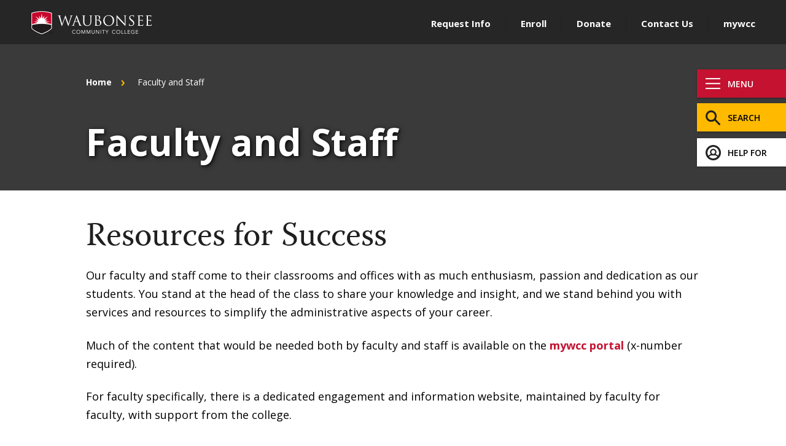

--- FILE ---
content_type: text/html; charset=UTF-8
request_url: https://www.waubonsee.edu/faculty-and-staff
body_size: 17513
content:
<!DOCTYPE html>
<html lang="en" dir="ltr" prefix="content: http://purl.org/rss/1.0/modules/content/  dc: http://purl.org/dc/terms/  foaf: http://xmlns.com/foaf/0.1/  og: http://ogp.me/ns#  rdfs: http://www.w3.org/2000/01/rdf-schema#  schema: http://schema.org/  sioc: http://rdfs.org/sioc/ns#  sioct: http://rdfs.org/sioc/types#  skos: http://www.w3.org/2004/02/skos/core#  xsd: http://www.w3.org/2001/XMLSchema# ">
  <head>
    <meta charset="utf-8" />
<meta property="og:type" content="website" />
<meta property="og:url" content="https://www.waubonsee.edu/faculty-and-staff" />
<meta property="og:title" content="Faculty and Staff" />
<meta name="Generator" content="Drupal 8 (https://www.drupal.org)" />
<meta name="MobileOptimized" content="width" />
<meta name="HandheldFriendly" content="true" />
<meta name="viewport" content="width=device-width, initial-scale=1.0" />
<link rel="shortcut icon" href="/themes/waubonsee/favicon.ico" type="image/vnd.microsoft.icon" />
<link rel="canonical" href="https://www.waubonsee.edu/faculty-and-staff" />
<link rel="shortlink" href="https://www.waubonsee.edu/node/8260" />
<link rel="revision" href="https://www.waubonsee.edu/faculty-and-staff" />
<script src="/sites/default/files/google_tag/primary/google_tag.script.js?t98j1d" defer="true"></script>
<script>window.a2a_config=window.a2a_config||{};a2a_config.callbacks=[];a2a_config.overlays=[];a2a_config.templates={};</script>

    <meta name="format-detection" content="telephone=no">
    <title>Faculty and Staff | Waubonsee Community College</title>
    <link href="https://fonts.googleapis.com/css?family=Open+Sans:300,400,400i,600,600i,700,700i" rel="stylesheet">
    <link rel="stylesheet" media="all" href="/sites/default/files/css/css_9ij9aI-qiz3_gntKzUrsVZR1sSsAeosuMFxiQu0HkkQ.css" />
<link rel="stylesheet" media="all" href="/sites/default/files/css/css_5ltpMgvpIO5JwOmVlpqCNgMZ359gwFk8jULrHLw2-gE.css" />

    
<!--[if lte IE 8]>
<script src="/core/assets/vendor/html5shiv/html5shiv.min.js?v=3.7.3"></script>
<![endif]-->

  </head>
  <body class="path-faculty-and-staff path-node page-node-type-page">
        <a href="#main-content" class="visually-hidden focusable skip-link">
      Skip to main content
    </a>
    <noscript aria-hidden="true"><iframe src="https://www.googletagmanager.com/ns.html?id=GTM-N8NSKGW" height="0" width="0" style="display:none;visibility:hidden"></iframe></noscript>
      <div class="dialog-off-canvas-main-canvas" data-off-canvas-main-canvas>
    <div class="layout-container">
  <header role="banner">
    <div class="content-wrapper--wide">
      <div class="header__logo">
        <a href="/"><img src="/themes/waubonsee/img/logo.png" alt="waubonsee community college logo"></a>
      </div>
        <div class="region region-header">
    <nav role="navigation" aria-labelledby="block-ancillary-menu" id="block-ancillary" class="block block-menu navigation menu--ancillary-menu">
            
  <h2 class="visually-hidden" id="block-ancillary-menu">Ancillary</h2>
  

        
              <ul class="menu">
                    <li class="menu-item">
        <a href="/admissions/request-information" data-drupal-link-system-path="node/7137">Request Info</a>
              </li>
                <li class="menu-item">
        <a href="/admissions/enroll-waubonsee" data-drupal-link-system-path="node/5154">Enroll</a>
              </li>
                <li class="menu-item">
        <a href="/about-waubonsee/waubonsee-foundation/how-give" target="_self" data-drupal-link-system-path="node/5276">Donate</a>
              </li>
                <li class="menu-item">
        <a href="/contact-us" data-drupal-link-system-path="node/7136">Contact Us</a>
              </li>
                <li class="menu-item">
        <a href="https://mywcc.waubonsee.edu" target="_blank" rel="external" class="notranslate">mywcc</a>
              </li>
        </ul>
  


  </nav>
<div id="block-sitewidestyling" class="block block-block-content block-block-content6a7cebd6-040d-4562-8836-1da760708d72">
  
    
      
      <div class="clearfix text-formatted field field--name-body field--type-text-with-summary field--label-hidden field__items">
              <div class="field__item"><style>
/* Accessibility */
@media (prefers-contrast: more) {
	header .header__logo img {
		width:197px;
		height:40px;
		box-sizing:border-box;
		padding-left: 197px;
		background: url(/sites/default/files/images/2023-04/logo-black-font.png) left top no-repeat;
	}
	.open-main-menu, .header__menu-button {
		background-image: url(/sites/default/files/images/2023-04/hamburger-black.png);
	}
}

/* Alert message links */
.sitewide-alert a:not(.cta--large):not(.cta--small), 
.sitewide-alert a:not(.cta--large):not(.cta--small):hover { 
	color:white !important;
	text-decoration:none !important;
	border-bottom: 1px solid white;
	-webkit-transition-property: none !important;
	-moz-transition-property: none !important;
	-o-transition-property: none !important;
	transition-property: none !important;
}
.sitewide-alert a:not(.cta--large):not(.cta--small):hover {
	border-bottom: 2px solid white;
}
.sitewide-alert .alert__cta {
	position: relative;
	top: 0;
	-webkit-transform: initial;
	transform: initial;
	right: 0;
	max-width: none;
}
.sitewide-alert .alert__cta a, .sitewide-alert .alert__cta a:hover {
	border-bottom: none !important;
}
.sitewide-alert .field--name-node-title, .sitewide-alert .field--name-field-alert-message {
	width: 100%;
}
.sitewide-alert .view-content {
    padding: 45px 165px 45px 180px;
}
@media (max-width: 1024px) {
	.sitewide-alert .view-content {
		padding: 20px 165px 20px 95px;
	}
	.sitewide-alert h2 {
		font-size:42px;
	}
}
@media (max-width: 700px) {
	.sitewide-alert .view-content {
		padding: 20px 20px 20px 95px;
	}
	.sitewide-alert h2 {
		font-size:30px;
	}
}
#block-sitewidestyling { display: none; }


/* Student Story Alternative Source Quotes */
.paragraph--type-p-story-carousel .field--name-field-story-quote {
	padding: 80px 80px 20px 50px !important;
}
.story-quote-source,
.field--name-field-story-quote-credit {
	text-align: right;
	padding: 0 80px 20px 50px !important;
}
.story-quote-source p,
.field--name-field-story-quote-credit p {
	margin: 0;
}
@media (max-width: 1024px) {
	.story-quote-source,
	.field--name-field-story-quote-credit {
		padding: 0 70px 15px 30px;
	}
	.paragraph--type-p-story-carousel .field--name-field-story-quote {
		padding: 70px 70px 15px 30px;
	}
}
@media (max-width: 700px) {
	.story-quote-source,
	.field--name-field-story-quote-credit,
	.paragraph--type-p-story-carousel .field--name-field-story-quote {
		padding: 0;
	}
}
/*
@media (min-width: 701px) {
	.paragraph--type-p-story-carousel .field--name-field-story-quote p {
		position: relative !important;
		min-height: 140px;
		max-height: 460px;
		overflow-y: auto;
		padding: 0 10px 10px 0;
	}
}
*/
</style>

<script>
function initEmbeddedImageMediaLinkFix() {
	if ( typeof jQuery != 'undefined' ) {
		jQuery( document ).ready(function( $ ) {

			// Find all embedded images with links
			jQuery('#block-waubonsee-content figure article a').each(function() {
				
				var href = jQuery(this).attr('href');
				var regex = new RegExp("/[0-9]{3,5}");

				if (regex.test(href)) {
					// The href matches the regex
					console.log(href + ' matches the regex');
					jQuery(this).attr('href', '/media' + href);
					
				} else {
					// The href does not match the regex
					console.log(href + ' does not match the regex');
				}
							
			});

		$.noConflict();
		});
	} else {
		setTimeout(function() { initEmbeddedImageMediaLinkFix() }, 250);
	}
}
//window.onload = initEmbeddedImageMediaLinkFix();
</script></div>
              <div class="field__item"><style>
#block-waubonsee-content h1, #block-waubonsee-content h2, #block-waubonsee-content h3, #block-waubonsee-content h4, #block-waubonsee-content h5, #block-waubonsee-content h6, #block-waubonsee-content .accordion__toggle, #block-waubonsee-content nav.fancyAccordionMenu > div.fmItem {
    transition: background-color 0.8s ease, outline-color 0.8s ease;
}
.scroll-target-highlight {
    outline: 3px solid orange;
    background-color: rgba(255, 215, 0, 0.3) !important;
}
</style>
<script>
function initScrollToBehavior() {
	if ( typeof jQuery != 'undefined' ) {
		jQuery( document ).ready(function( $ ) {
		
		/**
		 * Scrolls to the first heading containing the given text.
		 * Supports dynamic content via MutationObserver.
		 */
		function scrollToHeading(scrollText, highlight = false) {
			if( !scrollText ) return;

			const targetNormalized = scrollText.trim().toLowerCase();
			let found = false,
				openAccordion = false,
				headerHeight = 0,
				offset = 0;

			function findAndScroll() {
				found = false;
				openAccordion = false;
				headerHeight = 0;
				offset = 0;

				$("#block-waubonsee-content h1, #block-waubonsee-content h2, #block-waubonsee-content h3, #block-waubonsee-content h4, #block-waubonsee-content h5, #block-waubonsee-content h6, #block-waubonsee-content .accordion__toggle, #block-waubonsee-content nav.fancyAccordionMenu > div.fmItem").each(function () {
					if( found ) return; // stop early
					
					let match = $(this),
						text = match.text().trim().toLowerCase(),
						highlightElem = match,
						openAccTrigger = match;
						
					//console.log('found item: ' + text);
					
					// Continue if matched content element is visible
					if( text.includes(targetNormalized) && match.is(":visible") ) {
						
						// get header height offset
						headerHeight = $('header').height() + 15;
						if( $('#toolbar-bar').length > 0 ) { headerHeight += $('#toolbar-bar').height(); }
						if( $('#toolbar-item-administration-tray.toolbar-tray.toolbar-tray-horizontal.is-active').length > 0 ) { headerHeight += $('#toolbar-item-administration-tray').height(); }
						
						// Get the offset, openAccordion, and highlight settings depending on type of matched content:
						
						// if this is a fancy accordion
						if( match.hasClass("fmItem") ) {
							offset = match.parents('.fancyAccordionContainer').offset().top;
							openAccordion = true;
							openAccTrigger = match.children('a');
							/*
							if( highlight ) {
								var sectionNum = match.data('section');
								highlightElem = match.parents('.fancyAccordionContainer').find('.fancyAccordionBody > div.fancyAccordionBodySection[data-section="' + sectionNum + '"] > h3.fancy');
							}
							*/
						}
						// or if this is a regular accordion
						else if( match.hasClass("accordion__toggle") ) {
							offset = match.parents('.paragraph--type-accordion-item').offset().top;
							openAccordion = true;
							openAccTrigger = match;
						}
						// otherwise, this is a heading
						else {
							offset = match.offset().top;
						}
						
						// scroll to content
						$("html, body").animate(
							{ scrollTop: offset - headerHeight
						}, 1000, function() {
							
							// open accordion item if exists
							if( openAccordion ) {
								var e = jQuery.Event("click");
								e.which = 13;
								openAccTrigger.trigger(e);
								openAccordion = false;
								console.log('opening accordion called ' + text);
							}
							
							// optionally highlight heading
							if( highlight && highlightElem.length ) {
								highlightElem.addClass("scroll-target-highlight");
								setTimeout(() => {
									highlightElem.removeClass("scroll-target-highlight");
								}, 3000);
							}
						});
						
						found = true;
					}
				});

				return found;
			}

			// Try to scroll immediately
			if( findAndScroll() ) return;

			// If not found, wait for dynamic content
			const observer = new MutationObserver(() => {
				if( findAndScroll() ) {
					observer.disconnect();
				}
			});

			observer.observe(document.documentElement, {
				childList: true,
				subtree: true,
			});

			// Safety timeout
			setTimeout(() => observer.disconnect(), 10000);
		}

		// Expose globally
		window.scrollToHeading = scrollToHeading;

		// Handle URL parameters automatically
		const params = new URLSearchParams(window.location.search);
		const scrollToParam = params.get("scrollTo");
		const highlightParam = params.get("highlight");

		if( scrollToParam ) {
			scrollToHeading(scrollToParam, highlightParam !== null);
		}
	
		$.noConflict();
			
		});
	} else {
		setTimeout(function() { initScrollToBehavior() }, 250);
	}
}
window.onload = initScrollToBehavior();
</script></div>
          </div>
  
  </div>

  </div>


      <button class="header__menu-button small-only"><span class="visuallyhidden">Toggle Menu</span></button>
    </div>
  </header>

  <div class="right-rail">

    <div class="rail-top-container">  <div class="region region-right-rail-top">
    <nav id="block-main" class="block block-menu-block block-menu-blockmain" aria-label="main navigation">
  
      <button class="open-main-menu">Menu</button>
    
      
              <ul class="menu">
                    <li class="menu-item menu-item--expanded">
        <a href="/programs-courses" data-drupal-link-system-path="node/20">Programs &amp; Courses</a>
                   <button class="mainnav__toggle-submenu"><span class="visuallyhidden">toggle submenu</span></button>
                        <ul class="menu">
                    <li class="menu-item">
        <a href="/programs-courses/explore-all-programs" data-drupal-link-system-path="node/26">Explore All Programs</a>
              </li>
                <li class="menu-item menu-item--expanded">
        <a href="/programs-courses/programs-subject" data-drupal-link-system-path="node/21">Programs by Subject</a>
                   <button class="mainnav__toggle-submenu"><span class="visuallyhidden">toggle submenu</span></button>
                        <ul class="menu">
                    <li class="menu-item menu-item--collapsed">
        <a href="/programs-courses/programs-subject/arts-humanities-and-communication" data-drupal-link-system-path="node/3343">Arts, Humanities, and Communication</a>
              </li>
                <li class="menu-item menu-item--collapsed">
        <a href="/programs-courses/programs-subject/business-and-information-technology" data-drupal-link-system-path="node/3342">Business and Information Technology</a>
              </li>
                <li class="menu-item menu-item--collapsed">
        <a href="/programs-courses/programs-subject/health-sciences" data-drupal-link-system-path="node/3346">Health Sciences</a>
              </li>
                <li class="menu-item menu-item--collapsed">
        <a href="/programs-courses/programs-subject/industry-manufacturing-and-transportation" data-drupal-link-system-path="node/3347">Industry, Manufacturing, and Transportation</a>
              </li>
                <li class="menu-item menu-item--collapsed">
        <a href="/programs-courses/programs-subject/public-and-human-services" data-drupal-link-system-path="node/3345">Public and Human Services</a>
              </li>
                <li class="menu-item menu-item--collapsed">
        <a href="/programs-courses/programs-subject/science-mathematics-and-engineering" data-drupal-link-system-path="node/3349">Science, Mathematics and Engineering</a>
              </li>
                <li class="menu-item menu-item--collapsed">
        <a href="/programs-courses/programs-subject/social-and-behavioral-sciences" data-drupal-link-system-path="node/3350">Social and Behavioral Sciences</a>
              </li>
                <li class="menu-item menu-item--collapsed">
        <a href="/programs-courses/programs-subject/other" data-drupal-link-system-path="node/3351">Other</a>
              </li>
        </ul>
  
              </li>
                <li class="menu-item menu-item--expanded">
        <a href="/programs-courses/transfer-programs" title="Take gen ed courses to prepare for a four-year school." data-drupal-link-system-path="node/4991">Transfer Programs</a>
                   <button class="mainnav__toggle-submenu"><span class="visuallyhidden">toggle submenu</span></button>
                        <ul class="menu">
                    <li class="menu-item menu-item--collapsed">
        <a href="/programs-courses/transfer-programs/transfer-degree-requirements" data-drupal-link-system-path="node/7127">Transfer Degree Requirements</a>
              </li>
                <li class="menu-item">
        <a href="/programs-courses/transfer-programs/transfer-pathways-and-guides" data-drupal-link-system-path="node/7128">Transfer Pathways and Guides</a>
              </li>
                <li class="menu-item">
        <a href="/programs-courses/transfer-programs/general-education-core-curriculum-gecc-credential" data-drupal-link-system-path="node/16546">General Education Core Curriculum (GECC) Credential</a>
              </li>
                <li class="menu-item menu-item--collapsed">
        <a href="/programs-courses/transfer-programs/specialty-transfer-degrees" data-drupal-link-system-path="node/7129">Specialty Transfer Degrees</a>
              </li>
                <li class="menu-item menu-item--collapsed">
        <a href="/programs-courses/transfer-programs/transferring-credit-waubonsee" data-drupal-link-system-path="node/7130">Transferring Credit from Waubonsee</a>
              </li>
                <li class="menu-item">
        <a href="/programs-courses/transfer-programs/transfer-information-and-college-visits" data-drupal-link-system-path="node/19100">Transfer Information and College Visits</a>
              </li>
        </ul>
  
              </li>
                <li class="menu-item menu-item--expanded">
        <a href="/programs-courses/career-programs" title="Earn college credit and get skills you need for immediate entry into the workforce." data-drupal-link-system-path="node/4992">Career Programs</a>
                   <button class="mainnav__toggle-submenu"><span class="visuallyhidden">toggle submenu</span></button>
                        <ul class="menu">
                    <li class="menu-item menu-item--collapsed">
        <a href="/programs-courses/career-programs/apprenticeships" data-drupal-link-system-path="node/19633">Apprenticeships</a>
              </li>
                <li class="menu-item">
        <a href="/programs-courses/career-programs/career-program-videos" data-drupal-link-system-path="node/20035">Career Program Videos</a>
              </li>
                <li class="menu-item">
        <a href="/programs-courses/career-programs/short-career-certificates" data-drupal-link-system-path="node/11297">Short Career Certificates</a>
              </li>
        </ul>
  
              </li>
                <li class="menu-item menu-item--expanded">
        <a href="/programs-courses/online-and-flexible-learning" data-drupal-link-system-path="node/5377">Online &amp; Flexible Learning</a>
                   <button class="mainnav__toggle-submenu"><span class="visuallyhidden">toggle submenu</span></button>
                        <ul class="menu">
                    <li class="menu-item menu-item--collapsed">
        <a href="/programs-courses/online-flexible-learning/waubonsee-online" data-drupal-link-system-path="node/5386">Waubonsee Online</a>
              </li>
                <li class="menu-item menu-item--collapsed">
        <a href="/programs-courses/online-flexible-learning/accelerated-courses" data-drupal-link-system-path="node/5328">Accelerated</a>
              </li>
                <li class="menu-item">
        <a href="/programs-courses/online-flexible-learning/hybrid" data-drupal-link-system-path="node/7146">Hybrid</a>
              </li>
                <li class="menu-item">
        <a href="/programs-courses/online-flexible-learning/prior-learning" data-drupal-link-system-path="node/7147">Prior Learning</a>
              </li>
        </ul>
  
              </li>
                <li class="menu-item menu-item--expanded">
        <a href="/programs-courses/courses" data-drupal-link-system-path="node/24">Courses</a>
                   <button class="mainnav__toggle-submenu"><span class="visuallyhidden">toggle submenu</span></button>
                        <ul class="menu">
                    <li class="menu-item">
        <a href="/programs-courses/courses/college-catalog" data-drupal-link-system-path="node/10381">College Catalog</a>
              </li>
                <li class="menu-item">
        <a href="/programs-courses/courses/course-schedules" data-drupal-link-system-path="node/10920">Course Schedules</a>
              </li>
        </ul>
  
              </li>
                <li class="menu-item">
        <a href="/programs-courses/academic-calendar" data-drupal-link-system-path="node/19582">Academic Calendar</a>
              </li>
        </ul>
  
              </li>
                <li class="menu-item menu-item--expanded">
        <a href="/community-offerings" data-drupal-link-system-path="node/3427">Community Offerings</a>
                   <button class="mainnav__toggle-submenu"><span class="visuallyhidden">toggle submenu</span></button>
                        <ul class="menu">
                    <li class="menu-item menu-item--expanded">
        <a href="/community-offerings/professional-development" data-drupal-link-system-path="node/4780">Professional Development</a>
                   <button class="mainnav__toggle-submenu"><span class="visuallyhidden">toggle submenu</span></button>
                        <ul class="menu">
                    <li class="menu-item">
        <a href="/community-offerings/professional-development/customized-training" data-drupal-link-system-path="node/27692">Customized Training</a>
              </li>
                <li class="menu-item">
        <a href="/community-offerings/professional-development/industrial-maintenance-microcredentials" data-drupal-link-system-path="node/29180">Industrial Maintenance Microcredentials</a>
              </li>
                <li class="menu-item menu-item--collapsed">
        <a href="/community-offerings/professional-development/health-professions-and-public-service" data-drupal-link-system-path="node/5481">Health Professions and Public Service</a>
              </li>
                <li class="menu-item">
        <a href="/community-offerings/professional-development/real-estate" data-drupal-link-system-path="node/19169">Real Estate</a>
              </li>
        </ul>
  
              </li>
                <li class="menu-item menu-item--expanded">
        <a href="/community-offerings/illinois-small-business-development-center-waubonsee" title="The SBDC offers free services to new and existing small businesses." data-drupal-link-system-path="node/10439">Illinois Small Business Development Center</a>
                   <button class="mainnav__toggle-submenu"><span class="visuallyhidden">toggle submenu</span></button>
                        <ul class="menu">
                    <li class="menu-item">
        <a href="/community-offerings/illinois-small-business-development-center/academia-emprende" data-drupal-link-system-path="node/28343">Academia Emprende</a>
              </li>
                <li class="menu-item">
        <a href="/community-offerings/illinois-small-business-development-center/business-growth-academy" data-drupal-link-system-path="node/16455">Business Growth Academy</a>
              </li>
                <li class="menu-item menu-item--collapsed">
        <a href="/community-offerings/illinois-small-business-development-center/el-centro-de-desarrollo-de-pequenos-negocios-de-illinois-en-waubonsee" data-drupal-link-system-path="node/19081">El Centro de Desarrollo de Pequeños Negocios de Illinois en Waubonsee</a>
              </li>
                <li class="menu-item">
        <a href="/community-offerings/illinois-small-business-development-center/new-venture-academy" data-drupal-link-system-path="node/27557">New Venture Academy</a>
              </li>
        </ul>
  
              </li>
                <li class="menu-item menu-item--expanded">
        <a href="/community-offerings/adult-education" data-drupal-link-system-path="node/5429">Adult Education</a>
                   <button class="mainnav__toggle-submenu"><span class="visuallyhidden">toggle submenu</span></button>
                        <ul class="menu">
                    <li class="menu-item">
        <a href="/community-offerings/adult-education/english-language-acquisition-ela" data-drupal-link-system-path="node/5437">English Language Acquisition (ELA)</a>
              </li>
                <li class="menu-item">
        <a href="/community-offerings/adult-education/high-school-equivalency-hse-programs" data-drupal-link-system-path="node/19096">High School Equivalency (HSE) Programs</a>
              </li>
                <li class="menu-item">
        <a href="/community-offerings/adult-education/waubonsee-works" data-drupal-link-system-path="node/5285">Waubonsee Works</a>
              </li>
                <li class="menu-item">
        <a href="/community-offerings/adult-education/adult-education-recognition-ceremony" data-drupal-link-system-path="node/27400">Adult Education Recognition Ceremony</a>
              </li>
        </ul>
  
              </li>
                <li class="menu-item menu-item--expanded">
        <a href="/community-offerings/driver-safety-program" data-drupal-link-system-path="node/6392">Driver Safety Program</a>
                   <button class="mainnav__toggle-submenu"><span class="visuallyhidden">toggle submenu</span></button>
                        <ul class="menu">
                    <li class="menu-item">
        <a href="/community-offerings/driver-safety-program/driver-safety-program-eligibility" data-drupal-link-system-path="node/19152">Eligibility</a>
              </li>
                <li class="menu-item">
        <a href="/community-offerings/driver-safety-program/driver-safety-program-scheduling" data-drupal-link-system-path="node/19154">Scheduling</a>
              </li>
                <li class="menu-item">
        <a href="/community-offerings/driver-safety-program/driver-safety-program-course-application" data-drupal-link-system-path="node/19156">Course Application</a>
              </li>
                <li class="menu-item">
        <a href="/community-offerings/driver-safety-program/driver-safety-program-payment-information" data-drupal-link-system-path="node/19162">Payment Information</a>
              </li>
                <li class="menu-item">
        <a href="/community-offerings/driver-safety-program/driver-safety-program-faqs" data-drupal-link-system-path="node/19158">Driver Safety Program FAQs</a>
              </li>
                <li class="menu-item">
        <a href="/community-offerings/driver-safety-program/driver-safety-program-resources" data-drupal-link-system-path="node/19157">Resources</a>
              </li>
                <li class="menu-item">
        <a href="/community-offerings/driver-safety-program/driver-safety-program-locations-and-maps" data-drupal-link-system-path="node/19160">Locations and Maps</a>
              </li>
                <li class="menu-item">
        <a href="/community-offerings/driver-safety-program/driver-safety-program-contact-info" data-drupal-link-system-path="node/19159">Contact Info</a>
              </li>
                <li class="menu-item">
        <a href="/community-offerings/driver-safety-program/driver-safety-program-emergency-closings" data-drupal-link-system-path="node/19161">Emergency Closings</a>
              </li>
                <li class="menu-item">
        <a href="/community-offerings/driver-safety-program/driver-safety-program-employee-training-inquiry-form" data-drupal-link-system-path="node/29009">Employee Training Inquiry Form</a>
              </li>
        </ul>
  
              </li>
                <li class="menu-item menu-item--expanded">
        <a href="/community-offerings/lifelong-learning-institute" data-drupal-link-system-path="node/5478">Lifelong Learning</a>
                   <button class="mainnav__toggle-submenu"><span class="visuallyhidden">toggle submenu</span></button>
                        <ul class="menu">
                    <li class="menu-item">
        <a href="/community-offerings/lifelong-learning/course-proposal-form" data-drupal-link-system-path="node/27699">Course Proposal Form</a>
              </li>
        </ul>
  
              </li>
                <li class="menu-item menu-item--expanded">
        <a href="/community-offerings/resources-unemployment" data-drupal-link-system-path="node/18916">Resources for Unemployment</a>
              </li>
        </ul>
  
              </li>
                <li class="menu-item menu-item--expanded">
        <a href="/admissions" data-drupal-link-system-path="node/3542">Admissions</a>
                   <button class="mainnav__toggle-submenu"><span class="visuallyhidden">toggle submenu</span></button>
                        <ul class="menu">
                    <li class="menu-item menu-item--expanded">
        <a href="/admissions/get-college-ready" data-drupal-link-system-path="node/5237">Get College-Ready</a>
                   <button class="mainnav__toggle-submenu"><span class="visuallyhidden">toggle submenu</span></button>
                        <ul class="menu">
                    <li class="menu-item menu-item--collapsed">
        <a href="/admissions/get-college-ready/college-and-career-readiness" data-drupal-link-system-path="node/5188">College and Career Readiness</a>
              </li>
                <li class="menu-item menu-item--collapsed">
        <a href="/admissions/get-college-ready/course-placement" data-drupal-link-system-path="node/5286">Course Placement</a>
              </li>
                <li class="menu-item menu-item--collapsed">
        <a href="/admissions/get-college-ready/developmental-education" data-drupal-link-system-path="node/7165">Developmental Education</a>
              </li>
                <li class="menu-item menu-item--collapsed">
        <a href="/admissions/get-college-ready/high-school-and-dual-credit-programs" data-drupal-link-system-path="node/5378">High School and Dual Credit Programs</a>
              </li>
                <li class="menu-item menu-item--collapsed">
        <a href="/admissions/get-college-ready/college-readiness-blog" data-drupal-link-system-path="node/12404">College Readiness Blog</a>
              </li>
        </ul>
  
              </li>
                <li class="menu-item menu-item--expanded">
        <a href="/admissions/enroll-waubonsee" data-drupal-link-system-path="node/5154">How to Enroll</a>
                   <button class="mainnav__toggle-submenu"><span class="visuallyhidden">toggle submenu</span></button>
                        <ul class="menu">
                    <li class="menu-item menu-item--collapsed">
        <a href="/admissions/how-enroll/enrollment-steps" data-drupal-link-system-path="node/5170">Enrollment Steps</a>
              </li>
                <li class="menu-item menu-item--collapsed">
        <a href="/admissions/how-enroll/transferring-credit-waubonsee" data-drupal-link-system-path="node/6397">Transferring Credit Into Waubonsee</a>
              </li>
                <li class="menu-item">
        <a href="/admissions/how-enroll/international-student" data-drupal-link-system-path="node/5167">International Student</a>
              </li>
                <li class="menu-item">
        <a href="/admissions/semester-enrollment" data-drupal-link-system-path="node/11515">Semester Enrollment</a>
              </li>
                <li class="menu-item">
        <a href="/admissions/how-enroll/enroll-summer-only" data-drupal-link-system-path="node/19857">Enroll Summer Only</a>
              </li>
        </ul>
  
              </li>
                <li class="menu-item menu-item--expanded">
        <a href="/admissions/visit-us" data-drupal-link-system-path="node/6390">Visit Us</a>
                   <button class="mainnav__toggle-submenu"><span class="visuallyhidden">toggle submenu</span></button>
                        <ul class="menu">
                    <li class="menu-item">
        <a href="/admissions/visit-us/sugar-grove-campus-open-house" data-drupal-link-system-path="node/26939">Sugar Grove Campus Open House</a>
              </li>
                <li class="menu-item">
        <a href="/admissions/visit-us/aurora-downtown-campus-open-house" data-drupal-link-system-path="node/28537">Aurora Downtown Campus Open House</a>
              </li>
                <li class="menu-item">
        <a href="/admissions/visit-us/aurora-fox-valley-campus-open-house" data-drupal-link-system-path="node/16411">Aurora Fox Valley Campus Open House</a>
              </li>
                <li class="menu-item">
        <a href="/admissions/visit-us/plano-campus-open-house" data-drupal-link-system-path="node/26938">Plano Campus Open House</a>
              </li>
        </ul>
  
              </li>
                <li class="menu-item">
        <a href="/admissions/request-information" data-drupal-link-system-path="node/7137">Request Info</a>
              </li>
                <li class="menu-item menu-item--expanded">
        <a href="/admissions/tuition-rates-and-fees" data-drupal-link-system-path="node/5397">Tuition Rates and Fees</a>
                   <button class="mainnav__toggle-submenu"><span class="visuallyhidden">toggle submenu</span></button>
                        <ul class="menu">
                    <li class="menu-item">
        <a href="/admissions/costs-and-payments/residency" data-drupal-link-system-path="node/5248">Residency</a>
              </li>
                <li class="menu-item menu-item--collapsed">
        <a href="/admissions/tuition-rates-and-fees/paying-tuition" data-drupal-link-system-path="node/5295">Paying Tuition</a>
              </li>
                <li class="menu-item">
        <a href="/admissions/costs-and-payments/net-price-calculator" data-drupal-link-system-path="node/5247">Net Price Calculator</a>
              </li>
                <li class="menu-item">
        <a href="/admissions/tuition-rates-and-fees/cooperative-agreements" data-drupal-link-system-path="node/5195">Cooperative Agreements</a>
              </li>
                <li class="menu-item">
        <a href="/admissions/costs-and-payments/withdrawing-waubonsee" data-drupal-link-system-path="node/5334">Withdrawing from Waubonsee</a>
              </li>
        </ul>
  
              </li>
                <li class="menu-item menu-item--expanded">
        <a href="/admissions/financial-aid-and-scholarships" data-drupal-link-system-path="node/5407">Financial Aid and Scholarships</a>
                   <button class="mainnav__toggle-submenu"><span class="visuallyhidden">toggle submenu</span></button>
                        <ul class="menu">
                    <li class="menu-item menu-item--collapsed">
        <a href="/admissions/financial-aid-and-scholarships/financial-aid-application-process" data-drupal-link-system-path="node/5336">Application Process</a>
              </li>
                <li class="menu-item menu-item--collapsed">
        <a href="/admissions/financial-aid-and-scholarships/types-financial-aid" data-drupal-link-system-path="node/5296">Types of Financial Aid</a>
              </li>
                <li class="menu-item">
        <a href="/admissions/financial-aid-and-scholarships/special-and-unusual-circumstances" data-drupal-link-system-path="node/25368">Special and Unusual Circumstances</a>
              </li>
                <li class="menu-item">
        <a href="/admissions/financial-aid-and-scholarships/schedule-college-funding-appointment" data-drupal-link-system-path="node/18923">Schedule a College Funding Appointment</a>
              </li>
                <li class="menu-item menu-item--collapsed">
        <a href="/admissions/financial-aid-and-scholarships/scholarships" data-drupal-link-system-path="node/5252">Scholarships</a>
              </li>
                <li class="menu-item">
        <a href="/admissions/financial-aid-and-scholarships/financial-education" data-drupal-link-system-path="node/5230">Financial Education</a>
              </li>
                <li class="menu-item">
        <a href="/admissions/financial-aid-and-scholarships/financial-aid-videos" data-drupal-link-system-path="node/21760">Financial Aid Videos</a>
              </li>
                <li class="menu-item">
        <a href="/admissions/financial-aid-and-scholarships/financial-aid-outreach-team-service-request-form" data-drupal-link-system-path="node/28996">Financial Aid Outreach Team Service Request Form</a>
              </li>
                <li class="menu-item">
        <a href="/admissions/financial-aid-and-scholarships/heerf" data-drupal-link-system-path="node/18919">HEERF</a>
              </li>
                <li class="menu-item">
        <a href="/admissions/financial-aid-and-scholarships/disbursement-attendance-and-withdrawals" data-drupal-link-system-path="node/12250">Disbursement, Attendance, and Withdrawals</a>
              </li>
                <li class="menu-item menu-item--collapsed">
        <a href="/admissions/financial-aid-and-scholarships/gainful-employment" data-drupal-link-system-path="node/5398">Gainful Employment</a>
              </li>
        </ul>
  
              </li>
        </ul>
  
              </li>
                <li class="menu-item menu-item--expanded">
        <a href="/student-experience-and-support" data-drupal-link-system-path="node/18">Student Experience</a>
                   <button class="mainnav__toggle-submenu"><span class="visuallyhidden">toggle submenu</span></button>
                        <ul class="menu">
                    <li class="menu-item">
        <a href="/student-experience/enroll-your-children-free-campus-after-school-care" data-drupal-link-system-path="node/29139">On-Campus Childcare</a>
              </li>
                <li class="menu-item menu-item--expanded">
        <a href="/student-experience/diversity-equity-and-inclusion" data-drupal-link-system-path="node/24431">Diversity, Equity, and Inclusion</a>
                   <button class="mainnav__toggle-submenu"><span class="visuallyhidden">toggle submenu</span></button>
                        <ul class="menu">
                    <li class="menu-item menu-item--collapsed">
        <a href="/student-experience/diversity-equity-and-inclusion/diversity-events-programs-services" data-drupal-link-system-path="node/24428">Diversity Events, Programs &amp; Services</a>
              </li>
                <li class="menu-item">
        <a href="/student-experience/diversity-equity-and-inclusion/dei-groups-and-organizations" data-drupal-link-system-path="node/24429">DEI Groups and Organizations</a>
              </li>
                <li class="menu-item">
        <a href="/student-experience/diversity-equity-and-inclusion/equity-plan-and-resources" data-drupal-link-system-path="node/24430">Equity Plan and Resources</a>
              </li>
        </ul>
  
              </li>
                <li class="menu-item menu-item--expanded">
        <a href="/student-experience/latinx-resource-center" data-drupal-link-system-path="node/22373">Latinx Resource Center</a>
                   <button class="mainnav__toggle-submenu"><span class="visuallyhidden">toggle submenu</span></button>
                        <ul class="menu">
                    <li class="menu-item menu-item--collapsed">
        <a href="/student-experience/centro-de-recursos-latinx" data-drupal-link-system-path="node/22619">Centro de Recursos Latinx</a>
              </li>
                <li class="menu-item">
        <a href="/student-experience/latinx-resource-center/caminos" data-drupal-link-system-path="node/22374">C.A.M.I.N.O.S.</a>
              </li>
                <li class="menu-item">
        <a href="/student-experience/latinx-resource-center/college-empowerment" data-drupal-link-system-path="node/22375">College of Empowerment</a>
              </li>
                <li class="menu-item menu-item--collapsed">
        <a href="/student-experience/latinx-resource-center/pasos-summer-transition-program" data-drupal-link-system-path="node/23380">P.A.S.O.S. Summer Transition Program</a>
              </li>
                <li class="menu-item">
        <a href="/student-experience/latinx-resource-center/meet-us" data-drupal-link-system-path="node/22377">Meet Us</a>
              </li>
        </ul>
  
              </li>
                <li class="menu-item">
        <a href="/student-experience/student-stories" data-drupal-link-system-path="node/17">Student Stories</a>
              </li>
                <li class="menu-item menu-item--expanded">
        <a href="/athletics">Athletics</a>
                   <button class="mainnav__toggle-submenu"><span class="visuallyhidden">toggle submenu</span></button>
                        <ul class="menu">
                    <li class="menu-item">
        <a href="/HOF" data-drupal-link-system-path="node/20625">Athletics Hall of Fame</a>
              </li>
        </ul>
  
              </li>
                <li class="menu-item menu-item--expanded">
        <a href="/student-experience/student-life" data-drupal-link-system-path="node/5339">Student Life</a>
                   <button class="mainnav__toggle-submenu"><span class="visuallyhidden">toggle submenu</span></button>
                        <ul class="menu">
                    <li class="menu-item">
        <a href="/student-experience/student-life/leadership-development" data-drupal-link-system-path="node/5205">Leadership Development</a>
              </li>
                <li class="menu-item menu-item--collapsed">
        <a href="/student-experience/student-life/student-clubs-and-organizations" data-drupal-link-system-path="node/5206">Student Clubs and Organizations</a>
              </li>
                <li class="menu-item menu-item--collapsed">
        <a href="/student-experience/student-life/honors-program" data-drupal-link-system-path="node/5257">Honors Program</a>
              </li>
                <li class="menu-item">
        <a href="/student-experience/student-life/study-abroad" data-drupal-link-system-path="node/5303">Study Abroad</a>
              </li>
                <li class="menu-item menu-item--collapsed">
        <a href="/student-experience/student-life/civic-engagement" data-drupal-link-system-path="node/5341">Civic Engagement</a>
              </li>
                <li class="menu-item">
        <a href="/student-experience/student-life/co-curricular-transcripts" data-drupal-link-system-path="node/5362">Co-Curricular Transcripts</a>
              </li>
                <li class="menu-item">
        <a href="/student-experience/student-life/student-life-events" data-drupal-link-system-path="node/5383">Student Life Events</a>
              </li>
        </ul>
  
              </li>
                <li class="menu-item menu-item--expanded">
        <a href="/student-experience/academic-support" data-drupal-link-system-path="node/5363">Academic Support</a>
                   <button class="mainnav__toggle-submenu"><span class="visuallyhidden">toggle submenu</span></button>
                        <ul class="menu">
                    <li class="menu-item">
        <a href="/student-experience/academic-support/academic-advising" data-drupal-link-system-path="node/5208">Academic Advising</a>
              </li>
                <li class="menu-item menu-item--collapsed">
        <a href="/student-experience/academic-support/learning-assessment-and-testing-services" data-drupal-link-system-path="node/6373">Learning Assessment and Testing Services</a>
              </li>
                <li class="menu-item menu-item--collapsed">
        <a href="/student-experience/academic-support/tutoring-center" data-drupal-link-system-path="node/5260">Tutoring Center</a>
              </li>
                <li class="menu-item menu-item--collapsed">
        <a href="/student-experience/academic-support/student-support-services" data-drupal-link-system-path="node/8250">Student Support Services</a>
              </li>
                <li class="menu-item">
        <a href="/student-experience/academic-support/study-tips" data-drupal-link-system-path="node/12028">Study Tips</a>
              </li>
        </ul>
  
              </li>
                <li class="menu-item menu-item--expanded">
        <a href="/student-experience/career-exploration" data-drupal-link-system-path="node/6387">Career Exploration</a>
                   <button class="mainnav__toggle-submenu"><span class="visuallyhidden">toggle submenu</span></button>
                        <ul class="menu">
                    <li class="menu-item menu-item--collapsed">
        <a href="/student-experience/career-exploration/career-development" data-drupal-link-system-path="node/6388">Career Development</a>
              </li>
                <li class="menu-item">
        <a href="/student-experience/career-exploration/career-counseling-and-assessments" data-drupal-link-system-path="node/8272">Career Counseling</a>
              </li>
        </ul>
  
              </li>
                <li class="menu-item menu-item--expanded">
        <a href="/student-experience/student-services" data-drupal-link-system-path="node/5708">Student Services</a>
                   <button class="mainnav__toggle-submenu"><span class="visuallyhidden">toggle submenu</span></button>
                        <ul class="menu">
                    <li class="menu-item">
        <a href="/services-directory" data-drupal-link-system-path="node/17429">Services Directory</a>
              </li>
                <li class="menu-item menu-item--collapsed">
        <a href="/student-experience/student-services/academic-and-career-advising" data-drupal-link-system-path="node/6389">Academic and Career Advising</a>
              </li>
                <li class="menu-item menu-item--collapsed">
        <a href="/student-experience/student-services/registration-and-records" data-drupal-link-system-path="node/6369">Registration and Records</a>
              </li>
                <li class="menu-item">
        <a href="/student-experience/student-services/student-accounts-and-cashier-office" data-drupal-link-system-path="node/5300">Student Accounts and Cashier Office</a>
              </li>
                <li class="menu-item menu-item--collapsed">
        <a href="/student-experience/student-services/student-engagement" data-drupal-link-system-path="node/7141">Student Engagement</a>
              </li>
                <li class="menu-item">
        <a href="/student-experience/student-services/about-student-xcard" data-drupal-link-system-path="node/5360">About the Student XCARD</a>
              </li>
                <li class="menu-item menu-item--collapsed">
        <a href="/student-experience/student-services/food-options-campus" data-drupal-link-system-path="node/5380">Food Options on Campus</a>
              </li>
        </ul>
  
              </li>
                <li class="menu-item menu-item--expanded">
        <a href="/student-experience/health-and-wellness-resources" data-drupal-link-system-path="node/7123">Health and Wellness Resources</a>
                   <button class="mainnav__toggle-submenu"><span class="visuallyhidden">toggle submenu</span></button>
                        <ul class="menu">
                    <li class="menu-item menu-item--collapsed">
        <a href="/student-experience/health-and-wellness-resources/personal-counseling" data-drupal-link-system-path="node/5308">Personal Counseling</a>
              </li>
        </ul>
  
              </li>
                <li class="menu-item menu-item--expanded">
        <a href="/student-experience/library" data-drupal-link-system-path="node/972">Library</a>
                   <button class="mainnav__toggle-submenu"><span class="visuallyhidden">toggle submenu</span></button>
                        <ul class="menu">
                    <li class="menu-item menu-item--collapsed">
        <a href="/student-experience/library/find" title="Library resources for your research needs" data-drupal-link-system-path="node/3335">Find</a>
              </li>
                <li class="menu-item menu-item--collapsed">
        <a href="/student-experience/library/using-library" data-drupal-link-system-path="node/3331">Circulation Services</a>
              </li>
                <li class="menu-item menu-item--collapsed">
        <a href="/student-experience/library/help" data-drupal-link-system-path="node/3339">Help</a>
              </li>
                <li class="menu-item menu-item--collapsed">
        <a href="/student-experience/library/faculty" data-drupal-link-system-path="node/3543">Faculty</a>
              </li>
                <li class="menu-item">
        <a href="/student-experience/library/research-help" data-drupal-link-system-path="node/3544">Research Help</a>
              </li>
                <li class="menu-item menu-item--collapsed">
        <a href="/student-experience/library/about-library" data-drupal-link-system-path="node/9751">About the Library</a>
              </li>
        </ul>
  
              </li>
                <li class="menu-item menu-item--expanded">
        <a href="/student-experience/technical-support" data-drupal-link-system-path="node/7125">Technical Support</a>
                   <button class="mainnav__toggle-submenu"><span class="visuallyhidden">toggle submenu</span></button>
                        <ul class="menu">
                    <li class="menu-item">
        <a href="/student-experience/technical-support/technology-faq" data-drupal-link-system-path="node/5264">Technology FAQ</a>
              </li>
                <li class="menu-item">
        <a href="/student-experience/technical-support/computer-labs" data-drupal-link-system-path="node/5309">Computer Labs</a>
              </li>
                <li class="menu-item">
        <a href="/student-experience/technical-support/information-technology-acceptable-usage-agreement" data-drupal-link-system-path="node/5364">Information Technology Acceptable Usage Agreement</a>
              </li>
                <li class="menu-item">
        <a href="/student-experience/technical-support/secure-wireless-access" data-drupal-link-system-path="node/5384">Secure Wireless Access</a>
              </li>
                <li class="menu-item">
        <a href="/student-experience/technical-support/wireless-access-faq" data-drupal-link-system-path="node/5400">Wireless Access FAQ</a>
              </li>
        </ul>
  
              </li>
                <li class="menu-item menu-item--expanded">
        <a href="/student-experience/bookstore" data-drupal-link-system-path="node/5424">Bookstore</a>
                   <button class="mainnav__toggle-submenu"><span class="visuallyhidden">toggle submenu</span></button>
                        <ul class="menu">
                    <li class="menu-item">
        <a href="/student-experience/bookstore/shop-online" data-drupal-link-system-path="node/5214">Shop Online</a>
              </li>
                <li class="menu-item menu-item--collapsed">
        <a href="/student-experience/bookstore/textbooks" data-drupal-link-system-path="node/5265">Textbooks</a>
              </li>
                <li class="menu-item">
        <a href="/student-experience/bookstore/textbook-buybacks" data-drupal-link-system-path="node/5310">Textbook Buybacks</a>
              </li>
                <li class="menu-item">
        <a href="/student-experience/bookstore/return-policies" data-drupal-link-system-path="node/5342">Return Policies</a>
              </li>
        </ul>
  
              </li>
                <li class="menu-item menu-item--expanded">
        <a href="/student-experience/veteran-and-military-services" data-drupal-link-system-path="node/5430">Veteran and Military Services</a>
                   <button class="mainnav__toggle-submenu"><span class="visuallyhidden">toggle submenu</span></button>
                        <ul class="menu">
                    <li class="menu-item">
        <a href="/student-experience/veteran-and-military-services/education-benefits-veterans" data-drupal-link-system-path="node/5215">Education Benefits</a>
              </li>
                <li class="menu-item">
        <a href="/student-experience/veteran-and-military-services/veterans-standards-academic-progress" data-drupal-link-system-path="node/5266">Veterans&#039; Standards of Academic Progress</a>
              </li>
                <li class="menu-item">
        <a href="/student-experience/veteran-and-military-services/resources-veterans" data-drupal-link-system-path="node/5311">Resources for Veterans</a>
              </li>
                <li class="menu-item">
        <a href="/student-experience/veteran-and-military-services/call-active-duty-and-non-attendance-policies" data-drupal-link-system-path="node/5343">Call to Active Duty and Non-Attendance Policies</a>
              </li>
                <li class="menu-item">
        <a href="/student-experience/veteran-and-military-services/request-evaluation-military-credit" data-drupal-link-system-path="node/10481">Request for Evaluation of Military Credit</a>
              </li>
        </ul>
  
              </li>
                <li class="menu-item menu-item--expanded">
        <a href="/student-experience/access-center-disability-resources" data-drupal-link-system-path="node/7126">Access Center for Disability Resources</a>
                   <button class="mainnav__toggle-submenu"><span class="visuallyhidden">toggle submenu</span></button>
                        <ul class="menu">
                    <li class="menu-item menu-item--collapsed">
        <a href="/student-experience/disability-resources/access-center-services" data-drupal-link-system-path="node/7158">Access Center Services</a>
              </li>
                <li class="menu-item">
        <a href="/student-experience/disability-resources/get-started" data-drupal-link-system-path="node/7155">Get Started</a>
              </li>
                <li class="menu-item">
        <a href="/student-experience/access-center-disability-resources/community-resources" data-drupal-link-system-path="node/7154">Community Resources</a>
              </li>
                <li class="menu-item">
        <a href="/student-experience/disability-resources/personal-care-attendant-guidelines" data-drupal-link-system-path="node/12034">Personal Care Attendant Guidelines</a>
              </li>
                <li class="menu-item">
        <a href="/student-experience/disability-resources/service-animal-guidelines" data-drupal-link-system-path="node/7160">Service Animal Guidelines</a>
              </li>
        </ul>
  
              </li>
                <li class="menu-item">
        <a href="/student-experience/waubonsee-cares" data-drupal-link-system-path="node/19861">Waubonsee Cares</a>
              </li>
        </ul>
  
              </li>
                <li class="menu-item menu-item--expanded">
        <a href="/about-waubonsee" data-drupal-link-system-path="node/3429">About Waubonsee</a>
                   <button class="mainnav__toggle-submenu"><span class="visuallyhidden">toggle submenu</span></button>
                        <ul class="menu">
                    <li class="menu-item">
        <a href="/about-waubonsee/our-mission" data-drupal-link-system-path="node/4053">Our Mission</a>
              </li>
                <li class="menu-item menu-item--expanded">
        <a href="/about-waubonsee/why-waubonsee" data-drupal-link-system-path="node/3430">Why Waubonsee</a>
                   <button class="mainnav__toggle-submenu"><span class="visuallyhidden">toggle submenu</span></button>
                        <ul class="menu">
                    <li class="menu-item">
        <a href="/about-waubonsee/why-waubonsee/waubonsee-glance" data-drupal-link-system-path="node/3442">At A Glance</a>
              </li>
                <li class="menu-item">
        <a href="/about-waubonsee/why-waubonsee/report-community" data-drupal-link-system-path="node/5695">Report to the Community</a>
              </li>
                <li class="menu-item">
        <a href="/about-waubonsee/why-waubonsee/institutional-reports" data-drupal-link-system-path="node/5694">Institutional Reports</a>
              </li>
                <li class="menu-item menu-item--collapsed">
        <a href="/about-waubonsee/why-waubonsee/financial-stewardship" data-drupal-link-system-path="node/3444">Financial Stewardship</a>
              </li>
        </ul>
  
              </li>
                <li class="menu-item menu-item--expanded">
        <a href="/about-waubonsee/strategic-plan-rise-2030" data-drupal-link-system-path="node/26971">Strategic Plan - RISE 2030</a>
                   <button class="mainnav__toggle-submenu"><span class="visuallyhidden">toggle submenu</span></button>
                        <ul class="menu">
                    <li class="menu-item">
        <a href="/about-waubonsee/strategic-plan-rise-2030/redefine-our-relationship-community" data-drupal-link-system-path="node/29250">Redefine</a>
              </li>
                <li class="menu-item">
        <a href="/about-waubonsee/strategic-plan-rise-2030/invest-academic-innovation" data-drupal-link-system-path="node/29251">Invest</a>
              </li>
                <li class="menu-item">
        <a href="/about-waubonsee/strategic-plan-rise-2030/strengthen-student-experience" data-drupal-link-system-path="node/29252">Strengthen</a>
              </li>
                <li class="menu-item">
        <a href="/about-waubonsee/strategic-plan-rise-2030/enrich-employee-experience" data-drupal-link-system-path="node/29253">Enrich</a>
              </li>
                <li class="menu-item">
        <a href="/about-waubonsee/strategic-plan-rise-2030/rise-2030-strategic-plan" data-drupal-link-system-path="node/28379">RISE 2030 Strategic Plan</a>
              </li>
                <li class="menu-item">
        <a href="/about-waubonsee/strategic-plan-rise-2030/frequently-asked-questions" data-drupal-link-system-path="node/29249">FAQs</a>
              </li>
                <li class="menu-item">
        <a href="/about-waubonsee/strategic-plan-rise-2030/rise-2030-how-we-got-here" data-drupal-link-system-path="node/29254">How We Got Here</a>
              </li>
        </ul>
  
              </li>
                <li class="menu-item">
        <a href="/about-waubonsee/accreditation" data-drupal-link-system-path="node/3443">Accreditation</a>
              </li>
                <li class="menu-item menu-item--expanded">
        <a href="/about-waubonsee/history" data-drupal-link-system-path="node/3441">History</a>
                   <button class="mainnav__toggle-submenu"><span class="visuallyhidden">toggle submenu</span></button>
                        <ul class="menu">
                    <li class="menu-item menu-item--collapsed">
        <a href="/about-waubonsee/history/celebrating-50-years" data-drupal-link-system-path="node/4058">Celebrating 50 Years</a>
              </li>
                <li class="menu-item">
        <a href="/dream-job" data-drupal-link-system-path="node/24448">DREAM JOB: Memories of Waubonsee Community College’s Early Years (1968-1971)</a>
              </li>
                <li class="menu-item">
        <a href="/about-waubonsee/history/waubonsee-archives" data-drupal-link-system-path="node/8251">Archive</a>
              </li>
        </ul>
  
              </li>
                <li class="menu-item menu-item--expanded">
        <a href="/about-waubonsee/board-trustees" data-drupal-link-system-path="node/3445">Board of Trustees</a>
                   <button class="mainnav__toggle-submenu"><span class="visuallyhidden">toggle submenu</span></button>
                        <ul class="menu">
                    <li class="menu-item">
        <a href="/about-waubonsee/board-trustees/history-board-trustees" data-drupal-link-system-path="node/4066">History of the Board of Trustees</a>
              </li>
        </ul>
  
              </li>
                <li class="menu-item menu-item--expanded">
        <a href="/about-waubonsee/office-president" data-drupal-link-system-path="node/3446">Office of the President</a>
                   <button class="mainnav__toggle-submenu"><span class="visuallyhidden">toggle submenu</span></button>
                        <ul class="menu">
                    <li class="menu-item">
        <a href="/about-waubonsee/office-president/presidents-voice" data-drupal-link-system-path="node/25338">President&#039;s Voice</a>
              </li>
                <li class="menu-item">
        <a href="/about-waubonsee/office-president/tour-de-waubonsee" data-drupal-link-system-path="node/25354">Tour de Waubonsee</a>
              </li>
                <li class="menu-item">
        <a href="/about-waubonsee/office-president/past-presidents" data-drupal-link-system-path="node/4063">Past Presidents</a>
              </li>
                <li class="menu-item">
        <a href="/about-waubonsee/office-president/presidents-report" data-drupal-link-system-path="node/25367">President&#039;s Report</a>
              </li>
                <li class="menu-item">
        <a href="/about-waubonsee/office-president/ai-taskforce" data-drupal-link-system-path="node/29925">AI Taskforce</a>
              </li>
        </ul>
  
              </li>
                <li class="menu-item menu-item--expanded">
        <a href="/about-waubonsee/our-faculty" data-drupal-link-system-path="node/3432">Our Faculty</a>
                   <button class="mainnav__toggle-submenu"><span class="visuallyhidden">toggle submenu</span></button>
                        <ul class="menu">
                    <li class="menu-item">
        <a href="/about-waubonsee/our-faculty/divya-ajinth" data-drupal-link-system-path="node/29321">Divya Ajinth</a>
              </li>
                <li class="menu-item">
        <a href="/about-waubonsee/our-faculty/randy-hines" data-drupal-link-system-path="node/28557">Randy Hines</a>
              </li>
                <li class="menu-item">
        <a href="/about-waubonsee/our-faculty/doug-jeppesen" data-drupal-link-system-path="node/29280">Doug Jeppesen</a>
              </li>
                <li class="menu-item">
        <a href="/about-waubonsee/our-faculty/dr-mark-lathan" data-drupal-link-system-path="node/28340">Dr. Mark Lathan</a>
              </li>
                <li class="menu-item">
        <a href="/about-waubonsee/our-faculty/todd-laufenberg" data-drupal-link-system-path="node/28370">Todd Laufenberg</a>
              </li>
                <li class="menu-item">
        <a href="/about-waubonsee/our-faculty/laura-meredith" data-drupal-link-system-path="node/28586">Laura Meredith</a>
              </li>
                <li class="menu-item">
        <a href="/about-waubonsee/our-faculty/tim-moriarty" data-drupal-link-system-path="node/29809">Tim Moriarty</a>
              </li>
                <li class="menu-item">
        <a href="/about-waubonsee/our-faculty/kathleen-randall" data-drupal-link-system-path="node/28180">Kathleen Randall</a>
              </li>
                <li class="menu-item">
        <a href="/about-waubonsee/our-faculty/patty-saccone" data-drupal-link-system-path="node/29198">Patty Saccone</a>
              </li>
                <li class="menu-item">
        <a href="/about-waubonsee/our-faculty/dr-evan-thomas" data-drupal-link-system-path="node/28179">Dr. Evan Thomas</a>
              </li>
                <li class="menu-item">
        <a href="/about-waubonsee/our-faculty/guy-tiberio-iii" data-drupal-link-system-path="node/28531">Guy Tiberio, III</a>
              </li>
                <li class="menu-item">
        <a href="/dave-voorhees" data-drupal-link-system-path="node/29762">Dave Voorhees</a>
              </li>
        </ul>
  
              </li>
                <li class="menu-item menu-item--expanded">
        <a href="/about-waubonsee/locations" data-drupal-link-system-path="node/5385">Locations</a>
                   <button class="mainnav__toggle-submenu"><span class="visuallyhidden">toggle submenu</span></button>
                        <ul class="menu">
                    <li class="menu-item menu-item--collapsed">
        <a href="/about-waubonsee/locations/sugar-grove-campus" data-drupal-link-system-path="node/5220">Sugar Grove Campus</a>
              </li>
                <li class="menu-item menu-item--collapsed">
        <a href="/about-waubonsee/locations/aurora-downtown-campus" data-drupal-link-system-path="node/3448">Aurora Downtown Campus</a>
              </li>
                <li class="menu-item menu-item--collapsed">
        <a href="/about-waubonsee/locations/aurora-fox-valley-campus" data-drupal-link-system-path="node/5313">Aurora Fox Valley Campus</a>
              </li>
                <li class="menu-item menu-item--collapsed">
        <a href="/about-waubonsee/locations/plano-campus" data-drupal-link-system-path="node/4071">Plano Campus</a>
              </li>
                <li class="menu-item">
        <a href="/about-waubonsee/locations/campus-hours" data-drupal-link-system-path="node/5365">Campus Hours</a>
              </li>
        </ul>
  
              </li>
                <li class="menu-item menu-item--expanded">
        <a href="/about-waubonsee/campus-safety" data-drupal-link-system-path="node/5457">Campus Safety</a>
                   <button class="mainnav__toggle-submenu"><span class="visuallyhidden">toggle submenu</span></button>
                        <ul class="menu">
                    <li class="menu-item">
        <a href="/about-waubonsee/campus-safety/armed-intruder-and-active-shooter-situations" data-drupal-link-system-path="node/5352">Armed Intruder and Active Shooter Situations</a>
              </li>
                <li class="menu-item">
        <a href="/about-waubonsee/campus-safety/campus-closures" data-drupal-link-system-path="node/5368">Campus Closures</a>
              </li>
                <li class="menu-item">
        <a href="/about-waubonsee/campus-safety/campus-police-and-authority" data-drupal-link-system-path="node/5388">Campus Police and Authority</a>
              </li>
                <li class="menu-item">
        <a href="/about-waubonsee/campus-safety/comfort-k-9-hope" data-drupal-link-system-path="node/27572">Comfort K9 Hope</a>
              </li>
                <li class="menu-item">
        <a href="/about-waubonsee/campus-safety/lost-and-found" data-drupal-link-system-path="node/10417">Lost and Found</a>
              </li>
                <li class="menu-item">
        <a href="/about-waubonsee/campus-safety/reports-and-disclosures" data-drupal-link-system-path="node/5411">Reports and Disclosures</a>
              </li>
                <li class="menu-item">
        <a href="/about-waubonsee/campus-safety/traffic-and-vehicle-policies-and-campus-citations" data-drupal-link-system-path="node/5401">Traffic and Vehicle Policies and Campus Citations</a>
              </li>
        </ul>
  
              </li>
                <li class="menu-item">
        <a href="/about-waubonsee/alumni-leading-way" data-drupal-link-system-path="node/7121">Alumni: Leading the Way</a>
              </li>
                <li class="menu-item menu-item--expanded">
        <a href="/about-waubonsee/waubonsee-foundation" data-drupal-link-system-path="node/5419">Waubonsee Foundation</a>
                   <button class="mainnav__toggle-submenu"><span class="visuallyhidden">toggle submenu</span></button>
                        <ul class="menu">
                    <li class="menu-item">
        <a href="/about-waubonsee/waubonsee-foundation/how-give" data-drupal-link-system-path="node/5276">How to Give</a>
              </li>
                <li class="menu-item menu-item--collapsed">
        <a href="/about-waubonsee/waubonsee-foundation/scholarships-student-support-fund" data-drupal-link-system-path="node/28203">Scholarships &amp; Student Support Fund</a>
              </li>
                <li class="menu-item menu-item--collapsed">
        <a href="/about-waubonsee/waubonsee-foundation/foundation-events" data-drupal-link-system-path="node/28205">Foundation Events</a>
              </li>
                <li class="menu-item menu-item--collapsed">
        <a href="/about-waubonsee/waubonsee-foundation/donor-recognition" data-drupal-link-system-path="node/12617">Donor Recognition</a>
              </li>
                <li class="menu-item">
        <a href="/about-waubonsee/waubonsee-foundation/foundation-board" data-drupal-link-system-path="node/5369">Foundation Board</a>
              </li>
                <li class="menu-item">
        <a href="/about-waubonsee/waubonsee-foundation/distinguished-alumni-award" data-drupal-link-system-path="node/10389">Distinguished Alumni Award</a>
              </li>
                <li class="menu-item">
        <a href="/about-waubonsee/waubonsee-foundation/distinguished-contributor-award" data-drupal-link-system-path="node/10388">Distinguished Contributor Award</a>
              </li>
                <li class="menu-item">
        <a href="/about-waubonsee/waubonsee-foundation/foundation-annual-report" data-drupal-link-system-path="node/29798">Foundation Annual Report</a>
              </li>
        </ul>
  
              </li>
        </ul>
  
              </li>
                <li class="menu-item menu-item--expanded">
        <a href="/news-events" data-drupal-link-system-path="node/4">News &amp; Events</a>
                   <button class="mainnav__toggle-submenu"><span class="visuallyhidden">toggle submenu</span></button>
                        <ul class="menu">
                    <li class="menu-item">
        <a href="https://calendar.waubonsee.edu/" target="_blank" rel="external">Event Calendar</a>
              </li>
                <li class="menu-item">
        <a href="/news-events/newsletters" data-drupal-link-system-path="node/12050">Newsletters</a>
              </li>
        </ul>
  
              </li>
        </ul>
  


  
</nav><div id="block-mainmenuctas" class="block block-block-content block-block-content93bdea59-f71c-4c10-b2b4-9b9138bacdef">
  
    
      
      <div class="clearfix text-formatted field field--name-body field--type-text-with-summary field--label-hidden field__items">
              <div class="field__item"><ul>
	<li><a href="/programs-courses/courses">Find a Course</a></li>
	<li><a data-entity-type="node" data-entity-uuid="49b5c4ee-db49-49fd-8578-6c5e1a8cc8b3" href="/admissions/visit-us" title="Visit Us ">Visit Campus</a></li>
	<li><a href="/directory">Employee Directory</a></li>
	<li><a data-entity-type="node" data-entity-uuid="1c16881b-f45e-488a-9c35-3140c5706afb" href="/about-waubonsee/waubonsee-foundation/how-give" title="How to Give">Donate</a></li>
	<li><a class="cta--large" href="/translate" target="_blank">Translate</a></li>
</ul></div>
          </div>
  
  </div>

  </div>
</div>

    <div class="rail-container">  <div class="region region-right-rail">
    
<div class="views-exposed-form block block-views block-views-exposed-filter-blocksolr-search-page-1" data-drupal-selector="views-exposed-form-solr-search-page-1" id="block-exposedformsolr-searchpage-1" role="search">
  
    <button class="open-search">Search</button>
  
      <form action="/search" method="get" id="views-exposed-form-solr-search-page-1" accept-charset="UTF-8">
  <div class="form--inline clearfix">
  <div class="js-form-item form-item js-form-type-textfield form-type-textfield js-form-item-search form-item-search">
      <label for="edit-search">Search</label>
        <input placeholder="Search" data-drupal-selector="edit-search" type="text" id="edit-search" name="search" value="" size="30" maxlength="128" class="form-text" />

        </div>
<div data-drupal-selector="edit-actions" class="form-actions js-form-wrapper form-wrapper" id="edit-actions"><input data-drupal-selector="edit-submit-solr-search" type="submit" id="edit-submit-solr-search" value="Apply" class="button js-form-submit form-submit" />
</div>

</div>

</form>

    
</div><div id="block-commonsearches" class="block block-block-content block-block-content8d33c7e6-bcce-48f5-8de0-e7b97bb631e4">
  
    
      
      <div class="clearfix text-formatted field field--name-body field--type-text-with-summary field--label-hidden field__items">
              <div class="field__item"><p><strong>Common Searches</strong></p>

<ul>
	<li><a data-entity-type="node" data-entity-uuid="35ebfa9c-51bb-48a0-8b1b-649be3f2bddb" href="/admissions/enroll-waubonsee" title="Enroll at Waubonsee">How to Enroll</a></li>
	<li><a data-entity-type="node" data-entity-uuid="02f8081c-025f-47ba-9fb2-f03e4cc2f6ac" href="/student-experience/student-services/registration-and-records/transcript-requests" title="Transcript Requests">Transcript Requests</a></li>
	<li><a data-entity-type="node" data-entity-uuid="6dc70642-693e-410c-b494-1f77329a5d05" href="/programs-courses/academic-calendar" target="_blank" title="Waubonsee Academic Calendar">Academic Calendar</a></li>
	<li><a data-entity-type="node" data-entity-uuid="6fd07461-63e8-4c40-b263-2e0960f2aad9" href="/student-experience/bookstore" title="Bookstore">Bookstore</a></li>
	<li><a data-entity-type="node" data-entity-uuid="eff17c73-70ce-4be4-9158-06477bcc675a" href="/student-experience/library" title="Library">Library</a></li>
	<li><a href="/node/5397#tuition">Tuition and Fees</a></li>
	<li><a data-entity-type="node" data-entity-uuid="68840be1-2484-468c-a1d4-af84e1aba895" href="/admissions/financial-aid-and-scholarships" title="Financial Aid and Scholarships">Financial Aid</a></li>
	<li><a data-entity-type="node" data-entity-uuid="ac76dfd4-f71d-4ab5-9bad-2bc2d1151606" href="/about-waubonsee/locations" title="Locations">Locations and Hours</a></li>
	<li><a href="https://waubonsee.instructure.com/login/saml" target="_blank">Canvas</a></li>
	<li><a data-entity-type="node" data-entity-uuid="1c16881b-f45e-488a-9c35-3140c5706afb" href="/about-waubonsee/waubonsee-foundation/how-give" title="How to Give">Make a Donation</a></li>
</ul></div>
          </div>
  
  </div>
<div id="block-commonsearchesctas" class="block block-block-content block-block-content396dfc56-b95b-482d-964e-a64138c7df28">
  
    
      
      <div class="clearfix text-formatted field field--name-body field--type-text-with-summary field--label-hidden field__items">
              <div class="field__item"><ul>
	<li><a data-entity-type="node" data-entity-uuid="8756e923-a99c-46d2-a114-c36e984419cf" href="/programs-courses/courses" title="Courses">Find a Course</a></li>
	<li><a data-entity-type="node" data-entity-uuid="2df19343-b703-4857-87da-683073240695" href="/directory" title="Directory">College Directory</a></li>
</ul></div>
          </div>
  
  </div>

  </div>
</div>

    <div class="rail-bottom-container">  <div class="region region-right-rail-bottom">
    <div id="block-helpfor" class="block block-system block-system-menu-blockhelp-for-menu">
  
      <button class="open-helpfor">Help For</button>
    
      
              <ul class="menu">
                    <li class="menu-item">
        <a href="/prospective-students" data-drupal-link-system-path="node/8259">Prospective Students</a>
              </li>
                <li class="menu-item">
        <a href="/adult" data-drupal-link-system-path="node/25968">Adult Learners</a>
              </li>
                <li class="menu-item menu-item--active-trail">
        <a href="/faculty-and-staff" data-drupal-link-system-path="node/8260" class="is-active">Faculty and Staff</a>
              </li>
                <li class="menu-item menu-item--collapsed">
        <a href="/planning-registering-and-paying-your-next-semester-waubonsee" data-drupal-link-system-path="node/4940">Current Students</a>
              </li>
                <li class="menu-item menu-item--collapsed">
        <a href="/families" data-drupal-link-system-path="node/6384">Families</a>
              </li>
                <li class="menu-item menu-item--collapsed">
        <a href="/adelante-con-waubonsee" data-drupal-link-system-path="node/8273">Adelante</a>
              </li>
                <li class="menu-item menu-item--collapsed">
        <a href="/alumni" data-drupal-link-system-path="node/3437">Alumni</a>
              </li>
                <li class="menu-item">
        <a href="/community-members" data-drupal-link-system-path="node/6385">Community Members</a>
              </li>
                <li class="menu-item menu-item--collapsed">
        <a href="/local-businesses-employers-and-vendors" data-drupal-link-system-path="node/4941">Local Businesses, Employers and Vendors</a>
              </li>
                <li class="menu-item">
        <a href="/job-opportunities-waubonsee" target="_self" data-drupal-link-system-path="node/5318">Job Opportunities at Waubonsee</a>
              </li>
        </ul>
  


   
</div>
  </div>
</div>

    <button class="close-panel"><span class="visuallyhidden">Close</span></button>
  </div>

        <div class="region region-section-nav">
    <div id="block-waubonseesectionnav" class="block block-waubonsee-misc block-waubonsee-section-nav">
  
    
      <nav role="navigation" aria-label="section navigation">
  <button class="show-section-nav mobile-only">In This Section</button>
  <ul class="waubonsee-section-nav">
                <li class="waubonsee__section">
              
<div class="waubonsee-section__label">
    <a href="/">Home</a>
    </div>


          </li>
                <li class="waubonsee__section">
              
<div class="waubonsee-section__label">
    <span>Faculty and Staff</span>

    </div>


          </li>
        </ul>
</nav>
  </div>

  </div>

      <div class="region region-hero">
    <div id="block-entityviewcontent" class="block block-ctools block-entity-viewnode">
  
    
      <div class="node node--type-page node--view-mode-meta-info-for-header">
  
  
<div  class="text-wrapper">
          
                  <h1>
  Faculty and Staff
</h1>

      
  


  </div>

</div>


  </div>

  </div>

  
  <main role="main">
    <a id="main-content" tabindex="-1"></a>
    <div class="layout-content">
        <div class="region region-content-top">
    <div data-drupal-messages-fallback class="hidden"></div>

  </div>

        <div class="region region-content">
    <div id="block-waubonsee-content" class="block block-system block-system-main-block">
  
    
      

      <div class="field field--name-field-content field--type-entity-reference-revisions field--label-hidden field__items">
              <div class="field__item">

            <div class="clearfix text-formatted field field--name-field-wysiwyg-body field--type-text-long field--label-hidden field__item"><h2><span><span><span><span>Resources for Success</span></span></span></span></h2>

<p><span><span><span><span>Our faculty and staff come to their classrooms and offices with as much enthusiasm, passion and dedication as our students. You stand at the head of the class to share your knowledge and insight, and we stand behind you with services and resources to simplify the administrative aspects of your career.</span></span></span></span></p>

<p><span><span><span><span>Much of the content that would be needed both by faculty and staff is available on the <a href="https://mywcc.waubonsee.edu" target="_blank" title="mywcc">mywcc portal</a> (x-number required). </span></span></span></span></p>

<p>For faculty specifically, there is a dedicated engagement and information website, maintained by faculty for faculty, with support from the college. </p>

<p><a href="https://facultydae.waubonsee.edu/" target="_blank">Visit the Faculty Website.</a></p>

<p><strong><span><span><span><span>Additional resources from waubonsee.edu:</span></span></span></span></strong></p>

<ul>
	<li><a data-entity-type="node" data-entity-uuid="03bab35f-4b59-4ad6-9d69-b12dfb0c6cb4" href="/about-waubonsee/campus-safety" title="Campus Safety">Campus Safety</a> <span><span><span><span>— </span></span></span></span>review resources with these resources about various situations</li>
	<li><span><span><span><span><a data-entity-type="node" data-entity-uuid="07159f51-57d9-4fde-b725-efbebc324f0e" href="/about-waubonsee/campus-safety/armed-intruder-and-active-shooter-situations" title="Intruder and Shooter Situations">Armed Intruder and Active Shooter Situations</a> — Be prepared with this awareness information</span></span></span></span></li>
	<li><span><span><span><span><a data-entity-type="node" data-entity-uuid="6fd07461-63e8-4c40-b263-2e0960f2aad9" href="/student-experience/bookstore" title="Bookstore">Bookstore</a> — Work with our team to make sure your textbooks and supplies are available</span></span></span></span></li>
	<li><span><span><span><span><a href="https://calendar.waubonsee.edu/search/events?search=admissions" target="_blank">Calendar</a> — Our academic schedule will help you plan curriculum and classroom activities</span></span></span></span></li>
	<li><span><span><span><span><a data-entity-type="node" data-entity-uuid="874fc7ac-92a3-4156-b700-e49de26c593a" href="/about-waubonsee/campus-safety/campus-closures" title="Campus Closures">Campus Closures</a> — Where to find weather and other emergency closure information</span></span></span></span></li>
	<li><span><span><span><span><a data-entity-type="node" data-entity-uuid="bc0076e9-6707-4c4e-b328-b4253dad045c" href="/student-experience/student-services/student-engagement" title="Dean for Students">Student Engagement</a> — Important reference regarding classroom protocols and complaint processes </span></span></span></span></li>
	<li><span><span><span><span><a data-entity-type="node" data-entity-uuid="54fbb3bf-29f2-44dc-8e7f-729d5c55e205" href="/student-experience/academic-support/tutoring-center" title="Tutoring Centers">Tutoring</a> — Links and contacts to share with your students who may need extra support</span></span></span></span></li>
	<li><span><span><span><span><a data-entity-type="node" data-entity-uuid="74e94348-6304-4fab-b6e9-2c300c3c5ca8" href="/student-experience/technical-support/secure-wireless-access" title="Wireless Access">Wireless Access</a> — Quick access to and troubleshooting for our Wi-Fi network</span></span></span></span></li>
</ul>

<p><span><span><span><span>Every day you make a difference in the lives of our students, and we’re delighted to help you do so.</span></span></span></span></p></div>
      

</div>
              <div class="field__item">
      <h2 >
        
                  Employee Directory
      
  
    </h2>


            <div class="clearfix text-formatted field field--name-field-wysiwyg-body field--type-text-long field--label-hidden field__item"><p>Are you a Web visitor looking to contact a faculty or staff member? Use our <a data-entity-type="node" data-entity-uuid="2df19343-b703-4857-87da-683073240695" href="/directory" title="Employee Directory">Employee Directory.</a></p></div>
      

</div>
              <div class="field__item">
      <h2 >
        
                  Waubonsee Calendar
      
  
    </h2>


            <div class="clearfix text-formatted field field--name-field-wysiwyg-body field--type-text-long field--label-hidden field__item"><p>There are many things going on at Waubonsee. Learn about them on the <a href="https://calendar.waubonsee.edu/">College Calendar</a>.</p></div>
      

</div>
          </div>
  


  </div>

  </div>

      
    </div>
  </main>
    <div class="region region-footer-top">
    <div id="block-sock" class="block block-block-content block-block-content8de5a77b-f8c6-49a2-87ed-14479a4604ff">
  
    
        <div class="layout layout--onecol">
    <div  class="layout__region layout__region--content">
          
                          <h2  class="sock-header" >
      Get Started</h2>
      
  


      <div class="field field--name-field-cta field--type-link field--label-hidden field__items">
              <div class="field__item"><a href="/admissions/request-information">Request Info</a></div>
              <div class="field__item"><a href="/admissions/visit-us">Visit Us</a></div>
              <div class="field__item"><a href="/admissions/enroll-waubonsee">Enroll</a></div>
          </div>
      
                    <img src="/sites/default/files/styles/1200x230/public/images/2019-01/footerimage_0.jpg?itok=gce3MJkt&amp;h=29dd9649" width="1200" height="230" alt="Thumbnail" title="Static Template - Sock Image" typeof="foaf:Image" class="image-style-_200x230" />



      
  


<div  class="sock-bottom">
      
            <div class="field field--name-field-sock-footer field--type-string field--label-hidden field__item">Still Have Questions?</div>
      
            <div class="clearfix text-formatted field field--name-field-sock-footer-body field--type-text-long field--label-hidden field__item"><p>We're happy to help <a data-entity-type="node" data-entity-uuid="0b2cf8de-844e-493f-9e0b-50ab1974df03" href="/contact-us" title="Contact Us">Contact Us</a></p></div>
      
  </div>

    </div>
  </div>


  </div>

  </div>

      <footer role="contentinfo">
      <div class="footer-middle">
          <div class="region region-footer">
    <div class="footer-logo">
      <a href="/"><img src="/themes/waubonsee/img/logo.png" alt="waubonsee community college logo"></a>
    </div>
    <div id="block-sociallinks" class="block block-block-content block-block-content37480667-ae9d-487a-a790-d6976de70175">
  
    
      
      <div class="clearfix text-formatted field field--name-body field--type-text-with-summary field--label-hidden field__items">
              <div class="field__item"><ul>
	<li><a class="facebook" href="https://www.facebook.com/waubonsee" target="_blank" title="Facebook">Facebook</a></li>
	<li><a class="instagram" href="https://www.instagram.com/waubonsee/" target="_blank" title="Instagram">Instagram</a></li>
	<li><a class="tiktok" href="https://www.tiktok.com/@waubonsee" target="_blank" title="TikTok">TikTok</a></li>
	<li><a class="snapchat" href="https://www.snapchat.com/add/waubonseesnaps" target="_blank" title="Snapchat">Snapchat</a></li>
	<li><a class="linkedin" href="https://www.linkedin.com/school/waubonsee/" target="_blank" title="LinkedIn">LinkedIn</a></li>
	<li><a class="twitter" href="https://twitter.com/waubonsee" target="_blank" title="Twitter">Twitter</a></li>
	<li><a class="youtube" href="https://www.youtube.com/user/waubonsee" target="blank" title="YouTube">Youtube</a></li>
	<li><a class="flickr" href="https://www.flickr.com/photos/148474838@N07/albums" target="_blank" title="Flickr">Flickr</a></li>
</ul></div>
              <div class="field__item"><style>
#block-sociallinks a.twitter {
    background: #c00e35 url(/sites/default/files/images/2023-10/twitter-x-logo_0.png) center;
    background-size: 105%;
    border-radius: 100%;
}
#block-sociallinks a.twitter:hover{background-color:#000;}

#block-sociallinks a.tiktok {
    background: #c00e35 url(/sites/default/files/images/2023-10/tiktok-logo-icon.png) center;
    background-size: 105%;
    border-radius: 100%;
}
#block-sociallinks a.tiktok:hover{background-color:#000;}

#block-sociallinks a.flickr {
    background: #c00e35 url(/sites/default/files/images/2019-06/flickr-icon.png) center;
    background-size: 105%;
    border-radius: 100%;
}
#block-sociallinks a.flickr:hover{background-color:#000;}
</style></div>
          </div>
  
  </div>
<div id="block-locations" class="block block-block-content block-block-content2b5c8d09-00e5-4fbb-83f8-cbdc6c54d8f1">
  
    
      
      <div class="clearfix text-formatted field field--name-body field--type-text-with-summary field--label-hidden field__items">
              <div class="field__item"><p><a data-entity-type="node" data-entity-uuid="3225fdd2-86fc-49fe-a479-c07f25b420fc" href="/about-waubonsee/locations/sugar-grove-campus" title="Sugar Grove Campus">Sugar Grove</a></p>

<p>Route 47 @ Waubonsee Drive<br />
Sugar Grove, IL 60554-9454<br />
(630) 466-7900</p></div>
              <div class="field__item"><p><a data-entity-type="node" data-entity-uuid="3df56039-d735-40aa-afc0-d9181daeb20d" href="/about-waubonsee/locations/aurora-downtown-campus" title="Aurora Downtown Campus">Aurora Downtown</a></p>

<p>18 S. River St.<br />
Aurora, IL 60506-4134<br />
(630) 801-7900</p></div>
              <div class="field__item"><p><a data-entity-type="node" data-entity-uuid="5bdacb64-e008-43f2-b617-425ae47f6367" href="/about-waubonsee/locations/aurora-fox-valley-campus" title="Aurora Fox Valley Campus">Aurora Fox Valley</a></p>

<p>2060 Ogden Ave.<br />
Aurora, IL 60504-7222<br />
(630) 585-7900</p></div>
              <div class="field__item"><p><a data-entity-type="node" data-entity-uuid="900a5c55-367e-421f-9f10-47c486491cb7" href="/about-waubonsee/locations/plano-campus" title="Plano Campus">Plano</a></p>

<p>100 Waubonsee Drive<br />
Plano, IL 60545<br />
(630) 552-7900</p></div>
          </div>
  
  </div>
<nav role="navigation" aria-labelledby="block-footer-menu" id="block-footer" class="block block-menu navigation menu--footer">
            
  <h2 class="visually-hidden" id="block-footer-menu">Footer</h2>
  

        
              <ul class="menu">
                    <li class="menu-item menu-item--collapsed">
        <a href="/job-opportunities-waubonsee" data-drupal-link-system-path="node/5318">Job Opportunities</a>
              </li>
                <li class="menu-item menu-item--collapsed">
        <a href="/legal-noticesconsumer-information" data-drupal-link-system-path="node/5350">Legal Notices</a>
              </li>
                <li class="menu-item">
        <a href="/title-ix" data-drupal-link-system-path="node/5370">Title IX</a>
              </li>
                <li class="menu-item">
        <a href="/about-waubonsee/accreditation" target="_self" data-drupal-link-system-path="node/3443">Accreditation</a>
              </li>
                <li class="menu-item">
        <a href="http://www.waubonsee.ethicspoint.com/" target="_blank" rel="external">Whistleblower Reporting</a>
              </li>
                <li class="menu-item">
        <a href="/privacy-policy" data-drupal-link-system-path="node/7157">Privacy Policy</a>
              </li>
                <li class="menu-item">
        <a href="/about-waubonsee/waubonsee-foundation/how-give" target="_self" data-drupal-link-system-path="node/5276">Donate</a>
              </li>
                <li class="menu-item">
        <a href="https://waubonsee.instructure.com/login/saml" target="_self" class="notranslate">Canvas</a>
              </li>
                <li class="menu-item">
        <a href="/translate" target="_self" data-drupal-link-system-path="translate">Translate</a>
              </li>
        </ul>
  


  </nav>

    <div class="copyright">Copyright &copy; 2026</div>
  </div>

      </div>
      
    </footer>
    <div class="overlay"></div>

</div>
  </div>

    
    <script src="https://use.typekit.net/gno0xpx.js"></script>
    <script>try{Typekit.load({ async: true });}catch(e){}</script>
    <script type="application/json" data-drupal-selector="drupal-settings-json">{"path":{"baseUrl":"\/","scriptPath":null,"pathPrefix":"","currentPath":"node\/8260","currentPathIsAdmin":false,"isFront":false,"currentLanguage":"en"},"pluralDelimiter":"\u0003","suppressDeprecationErrors":true,"colorbox":{"opacity":"0.85","current":"{current} of {total}","previous":"\u00ab Prev","next":"Next \u00bb","close":"Close","maxWidth":"98%","maxHeight":"98%","fixed":true,"mobiledetect":true,"mobiledevicewidth":"480px"},"field_group":{"html_element":{"mode":"meta_info_for_header","context":"view","settings":{"id":"","classes":"text-wrapper","element":"div","show_label":false,"label_element":"h3","attributes":"","effect":"none","speed":"fast"}}},"ajaxTrustedUrl":{"\/search":true},"user":{"uid":0,"permissionsHash":"9f5004114cd48922296c7aa3273de4dce8306f93b6f1b99d015d23f819ac15cd"}}</script>
<script src="/core/assets/vendor/jquery/jquery.min.js?v=3.5.1"></script>
<script src="/core/assets/vendor/jquery-once/jquery.once.min.js?v=2.2.3"></script>
<script src="/core/misc/drupalSettingsLoader.js?v=8.9.19"></script>
<script src="/core/misc/drupal.js?v=8.9.19"></script>
<script src="/core/misc/drupal.init.js?v=8.9.19"></script>
<script src="https://static.addtoany.com/menu/page.js" async></script>
<script src="/modules/contrib/addtoany/js/addtoany.js?v=8.9.19"></script>
<script src="/libraries/colorbox/jquery.colorbox-min.js?v=8.9.19"></script>
<script src="/modules/contrib/colorbox/js/colorbox.js?v=8.9.19"></script>
<script src="/modules/contrib/colorbox/styles/default/colorbox_style.js?v=8.9.19"></script>
<script src="/modules/contrib/colorbox_inline/js/colorbox_inline.js?t98j1d"></script>
<script src="/themes/waubonsee/js/plugins.js?t98j1d"></script>
<script src="/themes/waubonsee/js/views-ajax-history.js?t98j1d"></script>
<script src="https://unpkg.com/vue@2.4.4/dist/vue.js"></script>
<script src="/themes/waubonsee/js/lodash.js?t98j1d"></script>
<script src="/themes/waubonsee/listing-compiled/program-finder.js?t98j1d"></script>
<script src="/themes/waubonsee/js/main.js?t98j1d"></script>
<script src="/modules/custom/waubonsee_misc/js/waub-alert.js?v=1.x"></script>

  <script type="text/javascript" src="/_Incapsula_Resource?SWJIYLWA=719d34d31c8e3a6e6fffd425f7e032f3&ns=2&cb=399699787" async></script></body>
</html>


--- FILE ---
content_type: text/css
request_url: https://www.waubonsee.edu/sites/default/files/css/css_5ltpMgvpIO5JwOmVlpqCNgMZ359gwFk8jULrHLw2-gE.css
body_size: 40906
content:
.action-links{margin:1em 0;padding:0;list-style:none;}[dir="rtl"] .action-links{margin-right:0;}.action-links li{display:inline-block;margin:0 0.3em;}.action-links li:first-child{margin-left:0;}[dir="rtl"] .action-links li:first-child{margin-right:0;margin-left:0.3em;}.button-action{display:inline-block;padding:0.2em 0.5em 0.3em;text-decoration:none;line-height:160%;}.button-action:before{margin-left:-0.1em;padding-right:0.2em;content:"+";font-weight:900;}[dir="rtl"] .button-action:before{margin-right:-0.1em;margin-left:0;padding-right:0;padding-left:0.2em;}
.breadcrumb{padding-bottom:0.5em;}.breadcrumb ol{margin:0;padding:0;}[dir="rtl"] .breadcrumb ol{margin-right:0;}.breadcrumb li{display:inline;margin:0;padding:0;list-style-type:none;}.breadcrumb li:before{content:" \BB ";}.breadcrumb li:first-child:before{content:none;}
.button,.image-button{margin-right:1em;margin-left:1em;}.button:first-child,.image-button:first-child{margin-right:0;margin-left:0;}
.collapse-processed > summary{padding-right:0.5em;padding-left:0.5em;}.collapse-processed > summary:before{float:left;width:1em;height:1em;content:"";background:url(/core/misc/menu-expanded.png) 0 100% no-repeat;}[dir="rtl"] .collapse-processed > summary:before{float:right;background-position:100% 100%;}.collapse-processed:not([open]) > summary:before{-ms-transform:rotate(-90deg);-webkit-transform:rotate(-90deg);transform:rotate(-90deg);background-position:25% 35%;}[dir="rtl"] .collapse-processed:not([open]) > summary:before{-ms-transform:rotate(90deg);-webkit-transform:rotate(90deg);transform:rotate(90deg);background-position:75% 35%;}
.container-inline label:after,.container-inline .label:after{content:":";}.form-type-radios .container-inline label:after,.form-type-checkboxes .container-inline label:after{content:"";}.form-type-radios .container-inline .form-type-radio,.form-type-checkboxes .container-inline .form-type-checkbox{margin:0 1em;}.container-inline .form-actions,.container-inline.form-actions{margin-top:0;margin-bottom:0;}
details{margin-top:1em;margin-bottom:1em;border:1px solid #ccc;}details > .details-wrapper{padding:0.5em 1.5em;}summary{padding:0.2em 0.5em;cursor:pointer;}
.exposed-filters .filters{float:left;margin-right:1em;}[dir="rtl"] .exposed-filters .filters{float:right;margin-right:0;margin-left:1em;}.exposed-filters .form-item{margin:0 0 0.1em 0;padding:0;}.exposed-filters .form-item label{float:left;width:10em;font-weight:normal;}[dir="rtl"] .exposed-filters .form-item label{float:right;}.exposed-filters .form-select{width:14em;}.exposed-filters .current-filters{margin-bottom:1em;}.exposed-filters .current-filters .placeholder{font-weight:bold;font-style:normal;}.exposed-filters .additional-filters{float:left;margin-right:1em;}[dir="rtl"] .exposed-filters .additional-filters{float:right;margin-right:0;margin-left:1em;}
.field__label{font-weight:bold;}.field--label-inline .field__label,.field--label-inline .field__items{float:left;}.field--label-inline .field__label,.field--label-inline > .field__item,.field--label-inline .field__items{padding-right:0.5em;}[dir="rtl"] .field--label-inline .field__label,[dir="rtl"] .field--label-inline .field__items{padding-right:0;padding-left:0.5em;}.field--label-inline .field__label::after{content:":";}
form .field-multiple-table{margin:0;}form .field-multiple-table .field-multiple-drag{width:30px;padding-right:0;}[dir="rtl"] form .field-multiple-table .field-multiple-drag{padding-left:0;}form .field-multiple-table .field-multiple-drag .tabledrag-handle{padding-right:0.5em;}[dir="rtl"] form .field-multiple-table .field-multiple-drag .tabledrag-handle{padding-right:0;padding-left:0.5em;}form .field-add-more-submit{margin:0.5em 0 0;}.form-item,.form-actions{margin-top:1em;margin-bottom:1em;}tr.odd .form-item,tr.even .form-item{margin-top:0;margin-bottom:0;}.form-composite > .fieldset-wrapper > .description,.form-item .description{font-size:0.85em;}label.option{display:inline;font-weight:normal;}.form-composite > legend,.label{display:inline;margin:0;padding:0;font-size:inherit;font-weight:bold;}.form-checkboxes .form-item,.form-radios .form-item{margin-top:0.4em;margin-bottom:0.4em;}.form-type-radio .description,.form-type-checkbox .description{margin-left:2.4em;}[dir="rtl"] .form-type-radio .description,[dir="rtl"] .form-type-checkbox .description{margin-right:2.4em;margin-left:0;}.marker{color:#e00;}.form-required:after{display:inline-block;width:6px;height:6px;margin:0 0.3em;content:"";vertical-align:super;background-image:url(/core/misc/icons/ee0000/required.svg);background-repeat:no-repeat;background-size:6px 6px;}abbr.tabledrag-changed,abbr.ajax-changed{border-bottom:none;}.form-item input.error,.form-item textarea.error,.form-item select.error{border:2px solid red;}.form-item--error-message:before{display:inline-block;width:14px;height:14px;content:"";vertical-align:sub;background:url(/core/misc/icons/e32700/error.svg) no-repeat;background-size:contain;}
.icon-help{padding:1px 0 1px 20px;background:url(/core/misc/help.png) 0 50% no-repeat;}[dir="rtl"] .icon-help{padding:1px 20px 1px 0;background-position:100% 50%;}.feed-icon{display:block;overflow:hidden;width:16px;height:16px;text-indent:-9999px;background:url(/core/misc/feed.svg) no-repeat;}
.form--inline .form-item{float:left;margin-right:0.5em;}[dir="rtl"] .form--inline .form-item{float:right;margin-right:0;margin-left:0.5em;}[dir="rtl"] .views-filterable-options-controls .form-item{margin-right:2%;}.form--inline .form-item-separator{margin-top:2.3em;margin-right:1em;margin-left:0.5em;}[dir="rtl"] .form--inline .form-item-separator{margin-right:0.5em;margin-left:1em;}.form--inline .form-actions{clear:left;}[dir="rtl"] .form--inline .form-actions{clear:right;}
.item-list .title{font-weight:bold;}.item-list ul{margin:0 0 0.75em 0;padding:0;}.item-list li{margin:0 0 0.25em 1.5em;padding:0;}[dir="rtl"] .item-list li{margin:0 1.5em 0.25em 0;}.item-list--comma-list{display:inline;}.item-list--comma-list .item-list__comma-list,.item-list__comma-list li,[dir="rtl"] .item-list--comma-list .item-list__comma-list,[dir="rtl"] .item-list__comma-list li{margin:0;}
button.link{margin:0;padding:0;cursor:pointer;border:0;background:transparent;font-size:1em;}label button.link{font-weight:bold;}
ul.inline,ul.links.inline{display:inline;padding-left:0;}[dir="rtl"] ul.inline,[dir="rtl"] ul.links.inline{padding-right:0;padding-left:15px;}ul.inline li{display:inline;padding:0 0.5em;list-style-type:none;}ul.links a.is-active{color:#000;}
ul.menu{margin-left:1em;padding:0;list-style:none outside;text-align:left;}[dir="rtl"] ul.menu{margin-right:1em;margin-left:0;text-align:right;}.menu-item--expanded{list-style-type:circle;list-style-image:url(/core/misc/menu-expanded.png);}.menu-item--collapsed{list-style-type:disc;list-style-image:url(/core/misc/menu-collapsed.png);}[dir="rtl"] .menu-item--collapsed{list-style-image:url(/core/misc/menu-collapsed-rtl.png);}.menu-item{margin:0;padding-top:0.2em;}ul.menu a.is-active{color:#000;}
.more-link{display:block;text-align:right;}[dir="rtl"] .more-link{text-align:left;}
.pager__items{clear:both;text-align:center;}.pager__item{display:inline;padding:0.5em;}.pager__item.is-active{font-weight:bold;}
tr.drag{background-color:#fffff0;}tr.drag-previous{background-color:#ffd;}body div.tabledrag-changed-warning{margin-bottom:0.5em;}
tr.selected td{background:#ffc;}td.checkbox,th.checkbox{text-align:center;}[dir="rtl"] td.checkbox,[dir="rtl"] th.checkbox{text-align:center;}
th.is-active img{display:inline;}td.is-active{background-color:#ddd;}
div.tabs{margin:1em 0;}ul.tabs{margin:0 0 0.5em;padding:0;list-style:none;}.tabs > li{display:inline-block;margin-right:0.3em;}[dir="rtl"] .tabs > li{margin-right:0;margin-left:0.3em;}.tabs a{display:block;padding:0.2em 1em;text-decoration:none;}.tabs a.is-active{background-color:#eee;}.tabs a:focus,.tabs a:hover{background-color:#f5f5f5;}
.form-textarea-wrapper textarea{display:block;box-sizing:border-box;width:100%;margin:0;}
.ui-dialog--narrow{max-width:500px;}@media screen and (max-width:600px){.ui-dialog--narrow{min-width:95%;max-width:95%;}}
.messages{padding:15px 20px 15px 35px;word-wrap:break-word;border:1px solid;border-width:1px 1px 1px 0;border-radius:2px;background:no-repeat 10px 17px;overflow-wrap:break-word;}[dir="rtl"] .messages{padding-right:35px;padding-left:20px;text-align:right;border-width:1px 0 1px 1px;background-position:right 10px top 17px;}.messages + .messages{margin-top:1.538em;}.messages__list{margin:0;padding:0;list-style:none;}.messages__item + .messages__item{margin-top:0.769em;}.messages--status{color:#325e1c;border-color:#c9e1bd #c9e1bd #c9e1bd transparent;background-color:#f3faef;background-image:url(/core/misc/icons/73b355/check.svg);box-shadow:-8px 0 0 #77b259;}[dir="rtl"] .messages--status{margin-left:0;border-color:#c9e1bd transparent #c9e1bd #c9e1bd;box-shadow:8px 0 0 #77b259;}.messages--warning{color:#734c00;border-color:#f4daa6 #f4daa6 #f4daa6 transparent;background-color:#fdf8ed;background-image:url(/core/misc/icons/e29700/warning.svg);box-shadow:-8px 0 0 #e09600;}[dir="rtl"] .messages--warning{border-color:#f4daa6 transparent #f4daa6 #f4daa6;box-shadow:8px 0 0 #e09600;}.messages--error{color:#a51b00;border-color:#f9c9bf #f9c9bf #f9c9bf transparent;background-color:#fcf4f2;background-image:url(/core/misc/icons/e32700/error.svg);box-shadow:-8px 0 0 #e62600;}[dir="rtl"] .messages--error{border-color:#f9c9bf transparent #f9c9bf #f9c9bf;box-shadow:8px 0 0 #e62600;}.messages--error p.error{color:#a51b00;}
html{color:#222222;font-size:1em;line-height:1.4;}::selection{background:#B3D4FC;text-shadow:none;}hr{display:block;height:1px;border:0;border-top:1px solid #CCCCCC;margin:1em 0;padding:0;}audio,canvas,iframe,img,svg,video{vertical-align:middle;}fieldset{border:0;margin:0;padding:0;}textarea{resize:vertical;}.browserupgrade{margin:0.2em 0;background:#CCCCCC;color:#000000;padding:0.2em 0;}.hidden{display:none !important;}.visuallyhidden,.homepage-hero .field--name-field-hero-title-typed,.directory label,#block-waubonseelibrarysearchform .quicktabs-style-waubonsee label[for="library"],#block-waubonseelibrarysearchform .quicktabs-style-waubonsee label[for="search_field"]{border:0;clip:rect(0 0 0 0);height:1px;margin:-1px;overflow:hidden;padding:0;position:absolute;width:1px;white-space:nowrap;}.visuallyhidden.focusable:active,.homepage-hero .focusable.field--name-field-hero-title-typed:active,.directory label.focusable:active,#block-waubonseelibrarysearchform .quicktabs-style-waubonsee label.focusable[for="library"]:active,#block-waubonseelibrarysearchform .quicktabs-style-waubonsee label.focusable[for="search_field"]:active,.visuallyhidden.focusable:focus,.homepage-hero .focusable.field--name-field-hero-title-typed:focus,.directory label.focusable:focus,#block-waubonseelibrarysearchform .quicktabs-style-waubonsee label.focusable[for="library"]:focus,#block-waubonseelibrarysearchform .quicktabs-style-waubonsee label.focusable[for="search_field"]:focus{clip:auto;height:auto;margin:0;overflow:visible;position:static;width:auto;white-space:inherit;}.skip-link.visuallyhidden.focusable:focus,.homepage-hero .skip-link.focusable.field--name-field-hero-title-typed:focus,.directory label.skip-link.focusable:focus,#block-waubonseelibrarysearchform .quicktabs-style-waubonsee label.skip-link.focusable[for="library"]:focus,#block-waubonseelibrarysearchform .quicktabs-style-waubonsee label.skip-link.focusable[for="search_field"]:focus{position:absolute;top:0;left:5px;background:#FFFFFF;z-index:10000;}.invisible{visibility:hidden;}.clearfix:before,.clearfix:after{content:' ';display:table;}.clearfix:after{clear:both;}@media only screen and (min-width:35em){}@media print,(min-resolution:1.25dppx),(min-resolution:120dpi){}@media print{*,*:before,*:after,p:first-letter,div:first-letter,blockquote:first-letter,li:first-letter,p:first-line,div:first-line,blockquote:first-line,li:first-line{background:transparent !important;color:#000000 !important;box-shadow:none !important;text-shadow:none !important;}a,a:visited{text-decoration:underline;}a[href]:after{content:" (" attr(href) ")";}abbr[title]:after{content:" (" attr(title) ")";}a[href^='#']:after,a[href^='javascript:']:after{content:'';}pre{white-space:pre-wrap !important;}pre,blockquote,img{border:1px solid #999999;page-break-inside:avoid;}thead{display:table-header-group;}tr,img{page-break-inside:avoid;}p,h2,h3{orphans:3;widows:3;}h2,h3{page-break-after:avoid;}}html{font-family:sans-serif;-ms-text-size-adjust:100%;-webkit-text-size-adjust:100%;}body{margin:0;}article,aside,details,figcaption,figure,footer,header,hgroup,main,menu,nav,section,summary{display:block;}audio,canvas,progress,video{display:inline-block;vertical-align:baseline;}audio:not([controls]){display:none;height:0;}[hidden],template{display:none;}a{background-color:transparent;}a:active,a:hover{outline:0;}abbr[title]{border-bottom:1px dotted;}b,strong{font-weight:bold;}dfn{font-style:italic;}h1{font-size:2em;margin:0.67em 0;}mark{background:#FFFF00;color:#000000;}small{font-size:80%;}sub,sup{font-size:75%;line-height:0;position:relative;vertical-align:baseline;}sup{top:-0.5em;}sub{bottom:-0.25em;}img{border:0;}svg:not(:root){overflow:hidden;}figure{margin:1em 40px;}hr{box-sizing:content-box;height:0;}pre{overflow:auto;}code,kbd,pre,samp{font-family:monospace,monospace;font-size:1em;}button,input,optgroup,select,textarea{color:inherit;font:inherit;margin:0;}button{overflow:visible;}button,select{text-transform:none;}button,html input[type='button'],input[type='reset'],input[type='submit']{-webkit-appearance:button;cursor:pointer;}button[disabled],html input[disabled]{cursor:default;}button::-moz-focus-inner,input::-moz-focus-inner{border:0;padding:0;}input{line-height:normal;}input[type='checkbox'],input[type='radio']{box-sizing:border-box;padding:0;}input[type='number']::-webkit-inner-spin-button,input[type='number']::-webkit-outer-spin-button{height:auto;}input[type='search']{-webkit-appearance:textfield;box-sizing:content-box;}input[type='search']::-webkit-search-cancel-button,input[type='search']::-webkit-search-decoration{-webkit-appearance:none;}fieldset{border:1px solid #C0C0C0;margin:0 2px;padding:0.35em 0.625em 0.75em;}legend{border:0;padding:0;}textarea{overflow:auto;}optgroup{font-weight:bold;}table{border-collapse:collapse;border-spacing:0;}td,th{padding:0;}#cboxContent,#colorbox,#cboxWrapper{background:transparent;overflow:visible !important;}#cboxLoadingGraphic,#cboxLoadingOverlay{background:transparent !important;}#cboxClose{position:absolute;top:25px;right:5px;background:transparent;width:32px;height:32px;}@media (max-width:1024px){#cboxClose{right:0;top:-40px;}}#cboxClose:before,#cboxClose:after{position:absolute;left:15px;top:0;content:' ';height:22px;width:4px;border-radius:2em;background-color:#000;transform:rotate(45deg);}#cboxClose:after{transform:rotate(-45deg);}.slick-slider{position:relative;display:block;box-sizing:border-box;-webkit-touch-callout:none;-webkit-user-select:none;-khtml-user-select:none;-moz-user-select:none;-ms-user-select:none;user-select:none;-ms-touch-action:pan-y;touch-action:pan-y;-webkit-tap-highlight-color:transparent;}.slick-list{position:relative;overflow:hidden;display:block;margin:0;padding:0;}.slick-list:focus{outline:none;}.slick-list.dragging{cursor:pointer;cursor:hand;}.slick-slider .slick-track,.slick-slider .slick-list{-webkit-transform:translate3d(0,0,0);-moz-transform:translate3d(0,0,0);-ms-transform:translate3d(0,0,0);-o-transform:translate3d(0,0,0);transform:translate3d(0,0,0);}.slick-track{position:relative;left:0;top:0;display:block;margin-left:auto;margin-right:auto;}.slick-track:before,.slick-track:after{content:"";display:table;}.slick-track:after{clear:both;}.slick-loading .slick-track{visibility:hidden;}.slick-slide{float:left;height:100%;min-height:1px;display:none;}[dir="rtl"] .slick-slide{float:right;}.slick-slide img{display:block;}.slick-slide.slick-loading img{display:none;}.slick-slide.dragging img{pointer-events:none;}.slick-initialized .slick-slide{display:block;}.slick-loading .slick-slide{visibility:hidden;}.slick-vertical .slick-slide{display:block;height:auto;}.slick-arrow{padding:0;}.slick-arrow.slick-hidden{display:none;}*{box-sizing:border-box;}img{max-width:100%;height:auto;}body{color:#000;font-family:"Open Sans",sans-serif;-webkit-font-smoothing:antialiased;-moz-osx-font-smoothing:grayscale;overflow-x:hidden;transition:all 300ms;width:100%;position:relative;transition:all 300ms;right:0;font-size:18px;line-height:1.7;max-width:1900px;margin:0 auto;}@media (max-width:1024px){body{font-size:16px;}}.ajax-progress-fullscreen{z-index:10000;}.toolbar-oriented .toolbar-bar{z-index:100000;}div:not([tabindex]):focus{outline:0;}a{color:#C41230;font-weight:700;transition:all 200ms;text-decoration:none;}a:hover{color:#A2172E;text-decoration:underline;}.form-item{margin-bottom:1em;}label{font-weight:700;margin-bottom:0.55em;display:inline-block;}select{font-size:14px;appearance:none;border:2px solid #8b8b8b;padding:5px 15px 7px;max-width:100%;display:block;background:#fff url(/themes/waubonsee/img/caret.png) no-repeat 95% center;background-size:10px 6px;border-radius:5px;}button,input[type="submit"]{border-radius:0;}select::-ms-expand{display:none;}input[type="checkbox"]{appearance:none;-moz-appearance:none;-webkit-appearance:none;-ms-appearance:none;width:20px;height:20px;vertical-align:middle;margin-top:-4px;margin-right:10px;border:1px solid #1F1F1F;background:#e3e3e3;border-radius:0;}input[type="checkbox"]:checked{background:#C41230 url(/themes/waubonsee/img/check.png) center no-repeat;border-color:#C41230;background-size:10px;}.content-wrapper--wide{padding:0 50px;margin:0 auto;max-width:1900px;overflow:auto;}@media (max-width:1024px){.content-wrapper--wide{padding:0 20px;}}@media (max-width:700px){.content-wrapper--wide{padding:0 15px;}}@media (min-width:700px){.small-only{display:none;}}main{position:relative;z-index:2000;max-width:1600px;padding:0 140px;margin:0 auto;}@media (max-width:1200px){main{padding:0 45px;}}@media (max-width:700px){main{padding:0 15px;}}.page-title{max-width:1600px;padding:0 140px;margin:0 auto;}@media (max-width:1200px){.page-title{padding:0 45px;}}@media (max-width:700px){.page-title{padding:0 15px;}}input[type="text"]{color:#000;font-weight:600;padding:11px 20px;border:1px solid #8b8b8b;}@media (max-width:700px){input[type="text"]{padding:10px;}}input[type="text"]::-webkit-input-placeholder{color:#000;font-weight:600;}input[type="text"]::-moz-placeholder{color:#000;font-weight:600;}input[type="text"]:-ms-input-placeholder{color:#000;font-weight:600;}input[type="text"]:focus{box-shadow:0 7px 10px 0 rgba(0,0,0,0.12);outline:none;}.layout-container{overflow-x:hidden;}.region-section-nav + .region-hero{margin-top:0;}.region-section-nav + .region-hero .text-wrapper{padding-bottom:40px;padding-top:45px;}@media (max-width:1024px){.region-section-nav + .region-hero .text-wrapper{padding-top:30px;padding-bottom:30px;}}@media (max-width:700px){.region-section-nav + .region-hero .text-wrapper{padding-top:20px;}}.block-waubonsee-chat-blocks{padding:50px 210px 0px 140px;}@media (max-width:1024px){.block-waubonsee-chat-blocks{padding:0;}}.region-hero + .region-section-nav .block-waubonsee-chat-blocks{padding-top:25px;}@media (max-width:1024px){.region-hero + .region-section-nav .block-waubonsee-chat-blocks{padding:5px 0 0;}}@media (max-width:700px){.region-hero + .region-section-nav .block-waubonsee-chat-blocks{padding:25px 0 0 10px;}}.region-section-nav{background:#3A3A3A;padding-top:72px;margin-top:-72px;display:flex;justify-content:space-between;flex-wrap:wrap;}@media (max-width:1024px){.region-section-nav{margin-top:-66px;}}@media (max-width:700px){.region-section-nav{justify-content:flex-start;}}.region-hero + .region-section-nav{background:transparent;}.region-hero + .region-section-nav .chat-block{background-image:url(/themes/waubonsee/img/chat-onwhite-online.png);}.region-hero + .region-section-nav .chat-block.offline{background-image:url(/themes/waubonsee/img/chat-onwhite-offline.png);}.chat-block{background-image:url(/themes/waubonsee/img/chat-ongrey-online.png);background-size:114px 28px;background-repeat:no-repeat;height:28px;overflow:hidden;}@media (max-width:700px){.chat-block{background-size:98px 24px;}}.chat-block.offline{background-image:url(/themes/waubonsee/img/chat-ongrey-offline.png);}.chat-block img{opacity:0;}.region-hero{position:relative;z-index:1;margin-top:-72px;background:#3A3A3A;}@media (max-width:1024px){.region-hero{min-height:121px;}}@media (max-width:700px){.region-hero{margin-top:-67px;min-height:inherit;}}.region-hero h1{color:#fff;line-height:1.3;margin:0;}.region-hero .text-wrapper{max-width:1600px;padding:0 140px;margin:0 auto;}@media (max-width:1200px){.region-hero .text-wrapper{padding:0 45px;}}@media (max-width:700px){.region-hero .text-wrapper{padding:0 15px;}}.region-hero .media--type-image + .text-wrapper,.region-hero .media-image + .text-wrapper{color:#fff;position:absolute;bottom:40px;z-index:10;width:100%;left:50%;transform:translateX(-50%);}.region-hero .media--type-image:before,.region-hero .media-image:before{content:"";position:absolute;bottom:0;left:0;width:100%;height:100%;z-index:1;background:-moz-linear-gradient(90deg,black 0%,rgba(255,255,255,0) 100%);background:-webkit-linear-gradient(90deg,black 0%,rgba(255,255,255,0) 100%);background:linear-gradient(90deg,black 0%,rgba(255,255,255,0) 100%);filter:progid:DXImageTransform.Microsoft.gradient(startColorstr='#99000000',endColorstr='#00ffffff',GradientType=1);opacity:0.4;}.region-hero .field--name-field-page-subtitle,.region-hero .field--name-field-news-author,.region-hero time,.region-hero .text-wrapper > a,.region-hero .field--name-field-program-subtitle,.region-hero .field--name-field-story-subtitle,.region-hero .field--name-field-course-number{color:#fff;font-size:26px;font-weight:300;}.region-hero .field--name-field-page-subtitle p,.region-hero .field--name-field-news-author p,.region-hero time p,.region-hero .text-wrapper > a p,.region-hero .field--name-field-program-subtitle p,.region-hero .field--name-field-story-subtitle p,.region-hero .field--name-field-course-number p{margin:0;}@media (max-width:1024px){.region-hero .field--name-field-page-subtitle,.region-hero .field--name-field-news-author,.region-hero time,.region-hero .text-wrapper > a,.region-hero .field--name-field-program-subtitle,.region-hero .field--name-field-story-subtitle,.region-hero .field--name-field-course-number{font-size:20px;}}@media (max-width:700px){.region-hero .field--name-field-page-subtitle,.region-hero .field--name-field-news-author,.region-hero time,.region-hero .text-wrapper > a,.region-hero .field--name-field-program-subtitle,.region-hero .field--name-field-story-subtitle,.region-hero .field--name-field-course-number{font-size:18px;padding:10px 0px 15px;}}.region-hero time{display:inline-block;}@media (max-width:1024px){.region-hero time{margin-top:0.5em;}}.region-hero .field--name-field-news-author{font-weight:600;display:inline-block;}.region-hero .field--name-field-news-author:before{content:"|";display:inline-block;margin:0 8px;}.region-hero .media--type-image img,.region-hero .media-image img{width:100%;}.path-frontpage .region-section-nav{display:none;}.region-section-nav nav{min-height:67px;z-index:100000;}@media (max-width:700px){.region-section-nav nav{padding:20px 15px;}}.region-section-nav nav ul{display:inline-block;margin:0;}.region-section-nav nav > ul{max-width:1600px;padding:0 140px;margin:0 auto;display:block;padding-top:20px;margin:0 auto;}@media (max-width:1200px){.region-section-nav nav > ul{padding:0 45px;}}@media (max-width:700px){.region-section-nav nav > ul{padding:0 15px;}}@media (max-width:700px){.region-section-nav nav > ul{padding:20px;}}.region-section-nav nav .menu-item--expanded{list-style:none;}.region-section-nav nav > ul > li{display:inline-block;font-size:14px;}.region-section-nav nav > ul > li:before{content:none;}.region-section-nav nav > ul > li a{color:#1F1F1F;}.region-section-nav nav > ul > li a:after{content:'\203A';color:#FFBA00;display:inline-block;vertical-align:middle;font-weight:600;font-size:22px;line-height:1;margin:0 15px;position:relative;top:-3px;}@media (max-width:700px){.region-section-nav nav > ul > li a:after{margin:0 12px;}}.region-section-nav nav .waubonsee-section__menu a{font-size:17px;color:#1F1F1F;font-weight:600;}.region-section-nav nav .waubonsee-section__menu a:after{content:none;}.region-section-nav nav .waubonsee-section__menu ul{padding:0;}.region-section-nav nav .waubonsee-section__menu li{list-style:none;margin:0.7em 0;}.region-section-nav nav button{display:none;}@media (max-width:700px){.region-section-nav nav button.show-section-nav{font-size:14px;display:block;border:2px solid #8b8b8b;padding:6px 35px 6px 15px;border-radius:7px;position:relative;background:transparent;}.region-section-nav nav button.show-section-nav:after{content:'\203A';color:#FFBA00;display:inline-block;position:absolute;top:0;right:12px;vertical-align:middle;font-weight:600;font-size:22px;transform:rotate(90deg);transition:all 300ms;transform-origin:center center;}}.region-section-nav nav button.show-section-nav[aria-expanded="true"]{color:#fff;background:#C41230;border-color:#C41230;}.region-section-nav nav button.show-section-nav[aria-expanded="true"]:after{transform:rotateX(180deg) rotate(90deg);}.region-section-nav nav a.is-active{font-weight:400;}.region-section-nav nav a.is-active:after{content:none;}.region-section-nav nav span + button{display:inline-block;position:relative;left:7px;background:transparent;border:0;width:20px;height:20px;vertical-align:middle;overflow:hidden;}@media (max-width:700px){.region-section-nav nav span + button{left:0;}}.region-section-nav nav span + button:after{content:'\203A';color:#FFBA00;display:inline-block;position:absolute;top:0;vertical-align:middle;font-weight:600;font-size:22px;position:relative;transform:rotate(90deg);margin-top:-0.45em;transition:all 300ms;transform-origin:center center;}@media (max-width:700px){.region-section-nav nav span + button:after{transform:rotate(0);}}@media (max-width:700px){.region-section-nav nav span + button:after{margin-top:-0.7em;}}@media (max-width:700px){.region-section-nav nav .waubonsee-section-nav{height:auto;max-height:0;padding-top:0;padding-bottom:0;position:absolute;z-index:10000;background:#ececec;margin-top:-4px;box-shadow:0 1px 3px rgba(0,0,0,0.35);min-width:290px;transition:max-height 0.5s ease,padding 0.2s ease-in;overflow:hidden;}.region-section-nav nav .waubonsee-section-nav li{display:block;margin:0.8em 0;}.region-section-nav nav .waubonsee-section-nav li:last-child{margin-bottom:0;}.region-section-nav nav .waubonsee-section-nav span{font-weight:700;}}@media (max-width:700px){.right-rail + .region-section-nav nav > ul.waubonsee-section-nav{padding-top:0;}.right-rail + .region-section-nav nav.expanded > ul.waubonsee-section-nav{padding-top:20px;}.region-section-nav nav.expanded .waubonsee-section-nav{display:block;max-height:300px;padding:20px;}}.region-section-nav nav .waubonsee-section__menu{display:none;}@media (max-width:700px){.region-section-nav nav .waubonsee__section:last-child .waubonsee-section__menu{display:block;background:#F6F6F6;margin:20px -18px -20px -18px;padding:10px 40px;font-size:17px;}.region-section-nav nav .waubonsee__section:last-child .waubonsee-section__menu li{margin:0.7em 0;}}@media (min-width:700px){.region-section-nav nav .waubonsee__section:last-child .waubonsee-section__menu{position:absolute;top:96%;background:#F6F6F6;box-shadow:0 1px 3px rgba(0,0,0,0.35);width:320px;left:-2px;padding:20px;z-index:10000;display:none;}}@media (min-width:700px){.region-section-nav nav .waubonsee__section:last-child .waubonsee-section__label.has-children{border:2px solid #8b8b8b;padding:10px 15px;border-radius:7px;position:relative;}}.region-section-nav nav .waubonsee__section:last-child .waubonsee-section__label.expanded{color:#fff;background:#C41230;border-color:#C41230;}.region-section-nav nav .waubonsee__section:last-child .waubonsee-section__label.expanded span{color:#fff;}.region-section-nav nav .waubonsee__section:last-child .waubonsee-section__label.expanded span + button{display:inline-block;position:relative;left:7px;background:transparent;border:0;width:20px;height:20px;vertical-align:middle;}.region-section-nav nav .waubonsee__section:last-child .waubonsee-section__label.expanded span + button:after{transform:rotateX(180deg) rotate(90deg);}.right-rail + .region-section-nav nav > ul{padding-top:45px;}@media (max-width:1024px){.right-rail + .region-section-nav nav > ul{padding-top:20px;}}.right-rail + .region-section-nav nav > ul > li a,.right-rail + .region-section-nav span{color:#fff;}.right-rail + .region-section-nav .waubonsee-section__menu a{color:#000;}.right-rail + .region-section-nav .show-section-nav{color:#fff;}@media (max-width:700px){.right-rail + .region-section-nav .waubonsee-section-nav a,.right-rail + .region-section-nav .waubonsee-section-nav span{color:#1F1F1F;}}@media (max-width:700px){.right-rail + .region-hero{background:#DADADA;}}@media (max-width:700px){.right-rail + .region-hero h1{position:absolute;transform:translateY(-100%);padding-bottom:25px;}}@media (max-width:700px){.right-rail + .region-hero .text-wrapper{position:relative;left:0;bottom:0;transform:translateX(0);background:#DADADA;}.right-rail + .region-hero .text-wrapper .field--name-field-page-subtitle{color:#3A3A3A;}}h1{font-size:60px;}@media (max-width:1024px){h1{font-size:34px;}}h2,h3,h4,h5,h6{color:#1F1F1F;}h2{font-family:"warnock-pro",serif;font-size:54px;font-weight:400;line-height:0.93;top:2px;position:relative;margin:50px 0 0.4em;}@media (max-width:1024px){h2{font-size:30px;margin:35px 0 0.4em;}}@media (max-width:700px){h2{font-size:28px;margin:20px 0 0.4em;}}h3{font-family:"warnock-pro",serif;font-size:40px;font-weight:400;line-height:1.3;position:relative;top:6px;margin:50px 0 0.3em;}@media (max-width:1024px){h3{font-size:26px;margin:35px 0 0.3em;}}@media (max-width:700px){h3{font-size:26px;margin:20px 0 0.3em;}}h4{font-size:34px;font-weight:600;line-height:1.3;margin:50px 0 0.3em;}@media (max-width:1024px){h4{font-size:24px;margin:35px 0 0.3em;}}@media (max-width:700px){h4{font-size:22px;margin:20px 0 0.3em;}}h5{font-size:28px;font-weight:600;line-height:1.3;margin:50px 0 0.3em;}@media (max-width:1024px){h5{font-size:22px;margin:25px 0 0.3em;}}@media (max-width:700px){h5{font-size:20px;margin:30px 0 0.3em;}}h6{font-size:22px;font-weight:600;line-height:1.3;margin:50px 0 0.3em;}@media (max-width:1024px){h6{font-size:20px;margin:25px 0 0.3em;}}@media (max-width:700px){h6{font-size:18px;margin:5px 0 0.3em;}}p{margin:1.3em 0;}.table--wysiwyg{margin:30px 0;clear:both;}.view-mode-wysiwyg-full{margin:70px 0;}@media (max-width:1024px){.view-mode-wysiwyg-full{margin:40px 0;}}.table--wysiwyg{overflow:hidden;position:relative;}.table--wysiwyg.scroll:after{content:"Scroll For more \203A";display:block;color:#C41230;text-align:center;font-size:18px;font-weight:700;margin-top:1em;}.table--wysiwyg.scroll:before{content:"";position:absolute;right:0;top:0;width:60px;height:100%;background:-moz-linear-gradient(left,rgba(255,255,255,0) 0%,white 100%);background:-webkit-linear-gradient(left,rgba(255,255,255,0) 0%,white 100%);background:linear-gradient(to right,rgba(255,255,255,0) 0%,white 100%);filter:progid:DXImageTransform.Microsoft.gradient(startColorstr='#00ffffff',endColorstr='#ffffff',GradientType=1);}.table--wysiwyg .table__inner{overflow-x:auto;}table{width:100%;border:0;}@media (max-width:1024px){table.stacked-mobile{min-width:inherit;}}@media (max-width:700px){table.stacked-mobile thead{display:none;}}@media (max-width:700px){table.stacked-mobile tr{display:flex;flex-wrap:wrap;}}table.stacked-mobile th.extra{display:none;}@media (max-width:700px){table.stacked-mobile th.extra{display:table-cell;width:40%;padding:5px 20px;min-width:inherit;border-right:2px solid #C41230;border-bottom:1px solid #bebebe;}}@media (max-width:700px){table.stacked-mobile td{width:60%;min-width:inherit;border-bottom:1px solid #bebebe;}}th{font-size:18px;text-align:left;border:0;padding:0 20px 5px;border-bottom:2px solid #C41230;min-width:150px;}th.extra{display:none;}@media (max-width:700px){th.extra{display:table-cell;width:40%;padding:5px 20px;min-width:inherit;border-right:2px solid #C41230;border-bottom:1px solid #bebebe;}}@media (max-width:700px){th{font-size:16px;}}td{border:0;padding:5px 20px;min-width:150px;}.ui-datepicker td,.ui-datepicker th{min-width:unset;}tbody tr:nth-child(even){background:#F6F6F6;}.region-content ul{list-style:none;padding-left:32px;}.region-content ul li:before{content:"";width:4px;height:4px;background:#C41230;display:inline-block;vertical-align:middle;border-radius:100%;margin-right:7px;margin-left:-11px;margin-top:-2px;}.cta--large{color:#fff;padding:13px 20px 17px;font-weight:600;text-align:center;display:inline-block;min-width:300px;background:#1F1F1F;}.cta--large:hover{color:#fff;text-decoration:none;background:#000;}@media (max-width:1024px){.cta--large{min-width:240px;}}@media (max-width:500px){.cta--large{min-width:100%;}}.cta--small{font-size:13px;color:#fff;text-align:center;display:inline-block;padding:15px;min-width:240px;background:#C41230;}@media (max-width:1024px){.cta--small{min-width:180px;padding:10px;}}@media (max-width:500px){.cta--small{min-width:100%;}}.cta--small:hover{color:#fff;text-decoration:none;background:#A2172E;}blockquote{color:#1F1F1F;font-family:"warnock-pro",serif;font-size:30px;line-height:1.3;padding:40px 30px 25px 90px;background:#FFBA00;margin:40px 0;position:relative;}@media (max-width:1024px){blockquote{font-size:27px;padding:25px 25px 15px 70px;}}@media (max-width:700px){blockquote{font-size:25px;margin:1em -15px;padding:25px 15px 15px 40px;}}blockquote:before{content:'\201C';font-size:140px;line-height:1;color:#fff;opacity:0.5;position:absolute;display:block;left:30px;top:30px;}@media (max-width:1024px){blockquote:before{font-size:100px;left:20px;top:20px;}}@media (max-width:700px){blockquote:before{font-size:70px;top:15px;left:10px;}}blockquote p{margin:0;}.blockquote-source{font-family:"Open Sans",sans-serif;font-size:13px;font-weight:600;text-align:right;display:block;margin-top:1em;}blockquote:before{opacity:0;transition:all 500ms 300ms;}blockquote p{opacity:0;transition:all 500ms 400ms;}blockquote .blockquote-source{opacity:0;transition:all 500ms 600ms;}blockquote.animate:before,.no-js blockquote:before{opacity:0.5;}blockquote.animate p,.no-js blockquote p{opacity:1;}blockquote.animate .blockquote-source,.no-js blockquote .blockquote-source{opacity:1;}figure.embedded-entity{position:relative;width:100vw;left:50%;margin-left:-50vw;max-width:1900px;max-width:inherit;}@media (max-width:700px){figure.embedded-entity{margin:0 -15px;width:auto;left:auto;}}@media (min-width:1900px){figure.embedded-entity{margin-left:-950px;}}figure.embedded-entity p{margin:0;}figure.embedded-entity img{width:100%;vertical-align:bottom;}.embedded-entity .view-mode-wysiwyg-415{max-width:270px;}figure.embedded-entity.align-right:not(.wysiwyg-full),figure.embedded-entity.align-left:not(.wysiwyg-full),.embedded-entity.align-center:not(.wysiwyg-full),.embedded-entity.align-right:not(.wysiwyg-full),.embedded-entity.align-left:not(.wysiwyg-full){width:auto;left:auto;margin:0 0 50px 50px;padding:15px;background:#F6F6F6;}@media (max-width:1024px){figure.embedded-entity.align-right:not(.wysiwyg-full),figure.embedded-entity.align-left:not(.wysiwyg-full),.embedded-entity.align-center:not(.wysiwyg-full),.embedded-entity.align-right:not(.wysiwyg-full),.embedded-entity.align-left:not(.wysiwyg-full){margin:0 0 100px 30px;}}@media (max-width:700px){figure.embedded-entity.align-right:not(.wysiwyg-full),figure.embedded-entity.align-left:not(.wysiwyg-full),.embedded-entity.align-center:not(.wysiwyg-full),.embedded-entity.align-right:not(.wysiwyg-full),.embedded-entity.align-left:not(.wysiwyg-full){float:none;margin:20px 0;}}figure.embedded-entity.align-right:not(.wysiwyg-full) figcaption,figure.embedded-entity.align-left:not(.wysiwyg-full) figcaption,.embedded-entity.align-center:not(.wysiwyg-full) figcaption,.embedded-entity.align-right:not(.wysiwyg-full) figcaption,.embedded-entity.align-left:not(.wysiwyg-full) figcaption{position:static;width:auto;min-width:inherit;margin-right:0;padding-right:0;background-color:transparent;color:#000;padding:20px 40px 5px 0;}figure.embedded-entity.align-center{max-width:100%;}figure.embedded-entity.align-left:not(.wysiwyg-full),.embedded-entity.align-left:not(.wysiwyg-full){float:left;margin:0 50px 50px 0;}@media (max-width:1024px){figure.embedded-entity.align-left:not(.wysiwyg-full),.embedded-entity.align-left:not(.wysiwyg-full){margin:0 30px 50px 0;}}@media (max-width:700px){figure.embedded-entity.align-left:not(.wysiwyg-full),.embedded-entity.align-left:not(.wysiwyg-full){float:none;margin:20px 0;}}.embedded-entity.align-center:not(.wysiwyg-full){margin:0 auto;}figure.wysiwyg-full{margin-left:-50vw;float:none;}.caption,figure{display:block;position:relative;margin:0;}.embedded-entity a br{display:none;}.embedded-entity p{margin:0;}figure.embedded-entity figcaption{font-size:16px;position:absolute;right:calc(-50vw + 50%);bottom:0;color:#fff;background:#1F1F1F;padding:10px 20px;margin-right:-100px;padding-right:200px;min-width:550px;max-width:calc(100vw - 200px);display:block;}@media (min-width:1900px){figure.embedded-entity figcaption{right:0;margin-right:0;}}@media (max-width:1024px){figure.embedded-entity figcaption{font-size:14px;padding:10px 20px;margin-right:0;min-width:inherit;max-width:inherit;}}@media (max-width:700px){figure.embedded-entity figcaption{padding:10px 15px;position:static;width:auto;margin:0;}}.video-embed-field-launch-modal{cursor:pointer;}.video-embed-field-launch-modal:hover:after{background-color:#A2172E;}.video-embed-field-launch-modal:after{content:"";position:absolute;width:80px;height:80px;background:#C41230 url(/themes/waubonsee/img/video.png) no-repeat 55% center;background-size:35.5px 39.5px;border-radius:100px;top:50%;left:50%;margin-left:-40px;margin-top:-40px;transition:all 300ms;}.paragraph--type-p-story-wysiwyg{margin:0 -150px 50px 0px;display:flex;flex-wrap:wrap;}@media (max-width:1024px){.paragraph--type-p-story-wysiwyg{margin:0 -45px 30px 0;}}@media (max-width:700px){.paragraph--type-p-story-wysiwyg{margin:0 -15px;}}.paragraph--type-p-story-wysiwyg .vid-wrapper{position:relative;}.paragraph--type-p-story-wysiwyg .wysiwyg-wrapper{width:calc(100% - 50vw);padding-right:50px;}@media (max-width:1024px){.paragraph--type-p-story-wysiwyg .wysiwyg-wrapper{padding-right:30px;}}@media (max-width:700px){.paragraph--type-p-story-wysiwyg .wysiwyg-wrapper{width:auto;padding:0 15px;}}.paragraph--type-p-story-wysiwyg .node--type-student-story{width:50vw;background:#FFBA00;padding-bottom:70px;}@media (max-width:1024px){.paragraph--type-p-story-wysiwyg .node--type-student-story{padding-bottom:55px;}}@media (max-width:700px){.paragraph--type-p-story-wysiwyg .node--type-student-story{width:100%;padding-bottom:30px;}}.paragraph--type-p-story-wysiwyg .node--type-student-story img{width:100%;}.paragraph--type-p-story-wysiwyg .node--type-student-story > a{color:#fff;font-size:13px;text-align:center;margin-left:50px;background:#1F1F1F;padding:15px 20px 17px;display:inline-block;}.paragraph--type-p-story-wysiwyg .node--type-student-story > a:hover{text-decoration:none;background:#000;}@media (max-width:1024px){.paragraph--type-p-story-wysiwyg .node--type-student-story > a{padding:8px 20px 11px;margin-left:40px;}}@media (max-width:700px){.paragraph--type-p-story-wysiwyg .node--type-student-story > a{margin-left:15px;}}.paragraph--type-p-story-wysiwyg .video-embed-field-launch-modal{position:absolute;top:0;width:100%;}.paragraph--type-p-story-wysiwyg .video-embed-field-launch-modal img{opacity:0;}.paragraph--type-p-story-wysiwyg .field--name-field-story-quote{font-family:"warnock-pro",serif;font-size:34px;line-height:1.2;display:flex;align-items:center;padding:100px 100px 30px 50px;}@media (max-width:1024px){.paragraph--type-p-story-wysiwyg .field--name-field-story-quote{font-size:27px;padding:60px 20px 20px 40px;}}@media (max-width:700px){.paragraph--type-p-story-wysiwyg .field--name-field-story-quote{font-size:25px;width:100%;padding:60px 15px 15px;}}.paragraph--type-p-story-wysiwyg .field--name-field-story-quote p{margin:0;}.paragraph--type-p-story-wysiwyg .field--name-field-story-quote p:before{content:'\201C';font-size:140px;line-height:0;color:#fff;opacity:0.5;position:relative;display:block;top:0.13em;}@media (max-width:1024px){.paragraph--type-p-story-wysiwyg .field--name-field-story-quote p:before{font-size:85px;}}@media (max-width:700px){.paragraph--type-p-story-wysiwyg .field--name-field-story-quote p:before{font-size:70px;}}.paragraph--type-p-event-3col{position:relative;width:100vw;left:50%;margin-left:-50vw;max-width:1900px;background:#F6F6F6;padding-top:20px;padding-bottom:70px;}@media (max-width:700px){.paragraph--type-p-event-3col{margin:0 -15px;width:auto;left:auto;}}@media (min-width:1900px){.paragraph--type-p-event-3col{margin-left:-950px;}}@media (max-width:1024px){.paragraph--type-p-event-3col{padding-top:0px;padding-bottom:50px;}}@media (max-width:700px){.paragraph--type-p-event-3col{padding-bottom:90px;}}.paragraph--type-p-event-3col h2{max-width:80%;margin-bottom:0;top:10px;}.paragraph--type-p-event-3col h2:before{content:"";display:block;width:47px;height:4px;background:#FFBA00;margin-bottom:30px;}@media (max-width:700px){.paragraph--type-p-event-3col h2:before{width:40px;height:3px;}}@media (max-width:1024px){.paragraph--type-p-event-3col h2:before{margin-top:25px;}}.paragraph--type-p-event-3col > h2,.paragraph--type-p-event-3col > div{max-width:1600px;padding:0 140px;margin:0 auto;}@media (max-width:1200px){.paragraph--type-p-event-3col > h2,.paragraph--type-p-event-3col > div{padding:0 45px;}}@media (max-width:700px){.paragraph--type-p-event-3col > h2,.paragraph--type-p-event-3col > div{padding:0 15px;}}.paragraph--type-p-event-3col .header-wrapper{display:flex;justify-content:space-between;align-items:baseline;margin-bottom:40px;}@media (max-width:1024px){.paragraph--type-p-event-3col .header-wrapper{margin-bottom:30px;}}.paragraph--type-p-event-3col .field--name-field-p-event-3col-cta a{color:#fff;font-size:13px;font-weight:600;background:#1F1F1F;padding:14px 20px;display:block;}@media (max-width:1024px){.paragraph--type-p-event-3col .field--name-field-p-event-3col-cta a{padding:10px 15px;}}.paragraph--type-p-event-3col .field--name-field-p-event-3col-cta a:hover{background:#000;text-decoration:none;}@media (max-width:700px){.paragraph--type-p-event-3col .field--name-field-p-event-3col-cta a{position:absolute;bottom:40px;left:50%;transform:translateX(-50%);}}.paragraph--type-p-event-3col ul{display:flex;flex-wrap:wrap;padding:0;margin:0 -7.5px;}@media (max-width:700px){.paragraph--type-p-event-3col ul{margin:0;}}.paragraph--type-p-event-3col .lwl{display:none;}.paragraph--type-p-event-3col li{width:33.3%;padding:0 7.5px;}@media (max-width:700px){.paragraph--type-p-event-3col li{width:100%;padding:0 0 20px;border-bottom:1px solid #a0a0a0;margin-bottom:20px;}}@media (min-width:700px){.paragraph--type-p-event-3col li .lwn{background:#fff;padding:15px 15px 60px;height:100%;}}@media (max-width:700px){.paragraph--type-p-event-3col li .lwn{display:flex;align-items:center;}}@media (min-width:700px){.paragraph--type-p-event-3col li .lwn .lwn0{display:block;text-align:center;background:#DADADA;padding:30px 0 25px;position:relative;margin-bottom:20px;}}@media (max-width:1024px){.paragraph--type-p-event-3col li .lwn .lwn0{padding:20px 0 15px;}}@media (max-width:700px){.paragraph--type-p-event-3col li .lwn .lwn0{background:#4C4C4C;width:57px;float:left;text-align:center;padding:6px 0 5px;position:relative;margin-right:20px;}}.paragraph--type-p-event-3col li .lwn .lwn0:after{content:"";position:absolute;bottom:-9px;left:50%;margin-left:-7.5px;width:0;height:0;border-style:solid;border-width:9px 7.5px 0 7.5px;border-color:#dadada transparent transparent transparent;}@media (max-width:700px){.paragraph--type-p-event-3col li .lwn .lwn0:after{left:auto;right:-9px;bottom:50%;margin-bottom:-7.5px;width:0;height:0;border-style:solid;border-width:7.5px 0 7.5px 9px;border-color:transparent transparent transparent #4C4C4C;}}.paragraph--type-p-event-3col li .lwn .day{font-weight:300;font-size:60px;display:block;line-height:1;}@media (max-width:1024px){.paragraph--type-p-event-3col li .lwn .day{font-size:40px;}}@media (max-width:700px){.paragraph--type-p-event-3col li .lwn .day{color:#FFBA00;font-size:24px;font-weight:400;line-height:1;}}.paragraph--type-p-event-3col li .lwn .month{font-size:28px;display:block;}@media (max-width:1024px){.paragraph--type-p-event-3col li .lwn .month{font-size:18px;}}@media (max-width:700px){.paragraph--type-p-event-3col li .lwn .month{color:#fff;font-size:13px;font-weight:600;}}.paragraph--type-p-event-3col li .lwn a{color:#1F1F1F;font-size:22px;font-weight:600;display:block;}@media (max-width:1024px){.paragraph--type-p-event-3col li .lwn a{font-size:18px;}}@media (max-width:700px){.paragraph--type-p-event-3col li .lwn a{font-size:16px;}}.paragraph--type-p-event-3col .lwe:before{content:none;}.paragraph--type-p-gen-alt-block{font-size:26px;font-weight:300;padding-bottom:70px;}.paragraph--type-p-gen-alt-block p{margin:0.5em 0 0em;}.paragraph--type-p-gen-alt-block .field--name-field-gen-alt-blocks{margin-top:30px;}@media (max-width:1024px){.paragraph--type-p-gen-alt-block{font-size:20px;padding-bottom:50px;}}@media (max-width:700px){.paragraph--type-p-gen-alt-block{font-size:18px;padding-bottom:40px;}}.paragraph--type-p-gen-alt-block h2{margin-bottom:0;}.paragraph--type-p-gen-alt-block h2:before{content:"";display:block;width:47px;height:4px;background:#FFBA00;margin-bottom:30px;}@media (max-width:700px){.paragraph--type-p-gen-alt-block h2:before{width:40px;height:3px;}}@media (max-width:700px){.paragraph--type-p-gen-alt-block .field--name-field-gen-alt-blocks{margin:0 -15px;}}.paragraph--type-p-gen-alt-block .field--name-field-gen-alt-cta{text-align:center;margin:1em 0 0;font-size:26px;}@media (max-width:1024px){.paragraph--type-p-gen-alt-block .field--name-field-gen-alt-cta{font-size:22px;}}@media (max-width:700px){.paragraph--type-p-gen-alt-block .field--name-field-gen-alt-cta{font-size:18px;}}.paragraph--type-p-gen-alt-block .field--name-field-gen-alt-cta a{color:#000;}.paragraph--type-p-gen-alt-block .field--name-field-gen-alt-cta a:after{content:"";display:inline;padding:0px 7px;background:url(/themes/waubonsee/img/arrow-black.png) no-repeat center;background-size:14px 19px;margin-left:10px;position:relative;top:1px;}@media (max-width:1024px){.paragraph--type-p-gen-alt-block .field--name-field-gen-alt-cta a:after{background-size:10px 13px;margin-left:6px;top:2px;}}@media (max-width:700px){.paragraph--type-p-gen-alt-block .field--name-field-gen-alt-cta a:after{background-size:9px 12px;padding:0 6px;}}.paragraph--type-p-gen-alt-block .field--name-field-gen-alt-blocks > .field__item{background:#DADADA;margin-bottom:8px;}.paragraph--type-p-gen-alt-block .field--name-field-gen-alt-blocks > .field__item:nth-child(even){background:#F6F6F6;}@media (min-width:700px){.paragraph--type-p-gen-alt-block .field--name-field-gen-alt-blocks > .field__item:nth-child(even) .paragraph--type-p-gen-alt-block-item{flex-direction:row-reverse;}}.paragraph--type-p-gen-alt-block .field--name-field-gen-alt-blocks > .field__item:nth-child(even) .img-wrapper{float:right;margin-left:30px;margin-right:-30px;}@media (max-width:700px){.paragraph--type-p-gen-alt-block .field--name-field-gen-alt-blocks > .field__item:nth-child(even) .img-wrapper{float:none;margin:0;}}.paragraph--type-p-gen-alt-block-item{font-weight:400;padding:25px 30px 30px;overflow:auto;display:flex;flex-wrap:wrap;min-height:200px;}@media (min-width:1024px){.paragraph--type-p-gen-alt-block-item{font-size:20px;}}@media (max-width:700px){.paragraph--type-p-gen-alt-block-item{padding:40px 35px;}}.paragraph--type-p-gen-alt-block-item p{margin:1.3em 0 0.5em;}.paragraph--type-p-gen-alt-block-item .img-wrapper{width:30%;margin:-25px -30px -30px;margin-right:30px;overflow:hidden;position:relative;}@media (min-width:700px){.paragraph--type-p-gen-alt-block-item .img-wrapper img{min-height:100%;width:auto;min-width:100%;max-width:inherit;position:absolute;left:50%;top:50%;transform:translateX(-50%) translateY(-50%);}}@media (max-width:700px){.paragraph--type-p-gen-alt-block-item .img-wrapper{float:none;margin:0;width:100%;max-width:inherit;text-align:center;}}.paragraph--type-p-gen-alt-block-item .text-wrapper{width:70%;}@media (max-width:700px){.paragraph--type-p-gen-alt-block-item .text-wrapper{width:100%;}}.paragraph--type-p-gen-alt-block-item h3{margin:0 0 -0.2em;}@media (max-width:700px){.paragraph--type-p-gen-alt-block-item h3{margin:20px 0 -0.2em;}}.paragraph--type-p-gen-alt-block-item h3 a{color:#1F1F1F;font-weight:400;}.paragraph--type-p-gen-alt-block-item h3 a:after{content:"";display:inline-block;vertical-align:middle;background:url(/themes/waubonsee/img/red-arrow.png) no-repeat;transform:rotateY(180deg) translateX(-20px);width:14px;height:19px;background-size:100%;margin-left:-10px;position:relative;}@media (max-width:1024px){.paragraph--type-p-gen-alt-block-item h3 a:after{width:10px;height:15px;}}.paragraph--type-p-gen-alt-block-item .field--name-field-alt-gen-item-body:before,.paragraph--type-p-gen-alt-block-item .field--name-field-alt-gen-item-body:after{content:none;}.paragraph--type-p-gen-alt-block-item .links-label,.paragraph--type-p-gen-alt-block-item .links-label + span{font-size:16px;display:inline;}@media (max-width:1024px){.paragraph--type-p-gen-alt-block-item .links-label,.paragraph--type-p-gen-alt-block-item .links-label + span{font-size:13px;}}.paragraph--type-p-gen-alt-block-item .links-label + span{margin-left:-0.25em;}.paragraph--type-p-gen-alt-block-item ul{font-size:16px;margin:0;padding:0;display:inline-block;}@media (max-width:1024px){.paragraph--type-p-gen-alt-block-item ul{font-size:13px;}}.paragraph--type-p-gen-alt-block-item ul li{padding:0;display:inline-block;}.paragraph--type-p-gen-alt-block-item ul li:before{content:none;}.paragraph--type-p-gen-alt-block-item ul li:after{content:"|";display:inline-block;margin-left:0.3em;}.paragraph--type-p-gen-alt-block-item ul li:last-child:after{content:none;}.paragraph--type-p-gen-alt-block-item ul a{color:#000;font-weight:600;}.extra-mb{margin-bottom:50px;}@media (max-width:700px){.extra-mb{margin-bottom:0;}}.paragraph--type-p-story-carousel{position:relative;padding-bottom:70px;overflow:visible;}@media (min-width:700px){.paragraph--type-p-story-carousel h2{margin-top:0;}}@media (max-width:1024px){.paragraph--type-p-story-carousel{padding-bottom:30px;padding-top:0px;overflow:visible;}}.paragraph--type-p-story-carousel .field--name-field-p-story-car-sub{font-size:26px;font-weight:300;}.paragraph--type-p-story-carousel .field--name-field-p-story-car-sub p{margin:0.5em 0 1em;}@media (max-width:1024px){.paragraph--type-p-story-carousel .field--name-field-p-story-car-sub{font-size:22px;}}@media (max-width:700px){.paragraph--type-p-story-carousel .field--name-field-p-story-car-sub{font-size:18px;}}.paragraph--type-p-story-carousel .field--name-field-p-story-car-cta{text-align:center;margin:1em;font-size:26px;}@media (max-width:1024px){.paragraph--type-p-story-carousel .field--name-field-p-story-car-cta{font-size:22px;}}@media (max-width:700px){.paragraph--type-p-story-carousel .field--name-field-p-story-car-cta{font-size:18px;}}.paragraph--type-p-story-carousel .field--name-field-p-story-car-cta a{color:#000;}.paragraph--type-p-story-carousel .field--name-field-p-story-car-cta a:after{content:"";display:inline;padding:0px 7px;background:url(/themes/waubonsee/img/arrow-black.png) no-repeat center;background-size:14px 19px;margin-left:10px;position:relative;top:1px;}@media (max-width:1024px){.paragraph--type-p-story-carousel .field--name-field-p-story-car-cta a:after{background-size:10px 13px;margin-left:6px;top:2px;}}@media (max-width:700px){.paragraph--type-p-story-carousel .field--name-field-p-story-car-cta a:after{background-size:9px 12px;padding:0 6px;}}@media (max-width:1024px){.paragraph--type-p-story-carousel{margin:0;}}@media (min-width:700px){.paragraph--type-p-story-carousel .controls{position:absolute;right:15px;display:-webkit-box;display:-ms-flexbox;display:flex;-webkit-box-orient:vertical;-webkit-box-direction:normal;-ms-flex-direction:column;flex-direction:column;-ms-flex-wrap:wrap;flex-wrap:wrap;-webkit-transform:translateY(-100%);transform:translateY(-100%);margin-top:-20px;opacity:0;transition:all 300ms 300ms;width:44px;}}@media (max-width:700px){.paragraph--type-p-story-carousel .controls{opacity:1;background:#FFBA00;margin:0 -15px;}}.paragraph--type-p-story-carousel .controls.animate{opacity:1;}@media (max-width:1024px){.paragraph--type-p-story-carousel .controls{right:5px;margin-top:-0px;}}.paragraph--type-p-story-carousel .controls .slick-next{order:3;}.paragraph--type-p-story-carousel .controls .slick-prev{order:1;}.paragraph--type-p-story-carousel .controls .slick-dots{order:2;}.paragraph--type-p-story-carousel .controls .slick-dots{padding:0;text-align:center;margin:-5px 0;}@media (max-width:1024px){.paragraph--type-p-story-carousel .controls .slick-dots{margin:-10px 0;}}@media (max-width:700px){.paragraph--type-p-story-carousel .controls .slick-dots{padding:30px 0 20px;}}.paragraph--type-p-story-carousel .controls .slick-dots li{line-height:0;margin:13px 0;}@media (max-width:700px){.paragraph--type-p-story-carousel .controls .slick-dots li{display:inline-block;margin:0 6px;}}.paragraph--type-p-story-carousel .controls .slick-dots li:before{content:none;}.paragraph--type-p-story-carousel .controls .slick-dots li.slick-active button{background:#1F1F1F;}.paragraph--type-p-story-carousel .controls .slick-dots li button{width:7px;height:7px;overflow:hidden;color:transparent;background:#fff;padding:0;border:0;border-radius:100px;}.paragraph--type-p-story-carousel .controls .slick-arrow{color:transparent;width:44px;height:44px;background:transparent url(/themes/waubonsee/img/red-arrow.png) no-repeat center;background-size:14px 19px;border:0;padding:0;transform:rotate(90deg);overflow:hidden;}@media (max-width:700px){.paragraph--type-p-story-carousel .controls .slick-arrow{position:absolute;top:46vw;left:-30px;transform:rotate(0deg);}}.paragraph--type-p-story-carousel .controls .slick-arrow:hover{background:transparent url(/themes/waubonsee/img/darkred-arrow.png) no-repeat center;background-size:14px 19px;}.paragraph--type-p-story-carousel .controls .slick-arrow.slick-next{transform:rotate(270deg);}@media (max-width:700px){.paragraph--type-p-story-carousel .controls .slick-arrow.slick-next{right:-30px;left:auto;transform:rotate(180deg);}}.paragraph--type-p-story-carousel .content{display:flex;flex-wrap:wrap;}.paragraph--type-p-story-carousel .node{display:block !important;}.paragraph--type-p-story-carousel .img-wrapper{float:left;width:42%;overflow:hidden;position:relative;}.paragraph--type-p-story-carousel .img-wrapper article,.paragraph--type-p-story-carousel .img-wrapper div{height:100%;}@media (max-width:1024px){.paragraph--type-p-story-carousel .img-wrapper{max-width:255px;}}@media (max-width:700px){.paragraph--type-p-story-carousel .img-wrapper{width:100%;max-width:inherit;}}@media (min-width:700px){.paragraph--type-p-story-carousel .img-wrapper img{min-width:100%;min-height:100%;max-width:inherit;position:absolute;width:auto;left:50%;top:50%;transform:translateX(-50%) translateY(-50%);}}.paragraph--type-p-story-carousel .text-wrapper{width:58%;padding-bottom:30px;}@media (max-width:700px){.paragraph--type-p-story-carousel .text-wrapper{width:100%;}}.paragraph--type-p-story-carousel .slick-list{overflow:visible;}@media (max-width:700px){.paragraph--type-p-story-carousel .slick-list{background:#FFBA00;margin:0 -15px;padding:40px 40px 0;}}.paragraph--type-p-story-carousel .slick-slide{overflow:visible;background:#FFBA00;}@media (min-width:700px){.paragraph--type-p-story-carousel .slick-slide{opacity:1 !important;background:#b5b5b5;border-top:1px solid #fff;transition-property:all !important;transition-duration:300ms !important;margin-top:-40px;}}@media (max-width:700px){.paragraph--type-p-story-carousel .slick-slide{margin-top:0 !important;transform:scaleX(0) !important;border:0;}}@media (min-width:700px){.paragraph--type-p-story-carousel .slick-slide img{opacity:0;}}.paragraph--type-p-story-carousel .slick-slide.slick-current.slick-active{transform:scale(1) !important;background:#FFBA00;opacity:1 !important;z-index:1000 !important;}.paragraph--type-p-story-carousel .slick-slide.slick-current.slick-active img{opacity:1;}.paragraph--type-p-story-carousel .slick-slide .node--type-student-story .text-wrapper > a{color:#fff;font-size:13px;text-align:center;margin-left:50px;background:#1F1F1F;padding:13px 20px 15px;display:inline-block;position:relative;z-index:1000;}.paragraph--type-p-story-carousel .slick-slide .node--type-student-story .text-wrapper > a:hover{text-decoration:none;background:#000;}@media (max-width:1024px){.paragraph--type-p-story-carousel .slick-slide .node--type-student-story .text-wrapper > a{padding:8px 20px 11px;margin-left:30px;}}@media (max-width:700px){.paragraph--type-p-story-carousel .slick-slide .node--type-student-story .text-wrapper > a{margin-left:0;}}.paragraph--type-p-story-carousel .slick-slide[data-filtered-index="1"]{background:#848484;}.paragraph--type-p-story-carousel .slick-slide[data-filtered-index="2"]{background:#9f9f9f;}.paragraph--type-p-story-carousel .slick-slide[data-filtered-index="0"]{background:#676767;}.paragraph--type-p-story-carousel .field--name-field-story-quote{font-family:"warnock-pro",serif;font-size:34px;line-height:1.2;display:flex;align-items:center;padding:100px 100px 30px 50px;}@media (max-width:1024px){.paragraph--type-p-story-carousel .field--name-field-story-quote{font-size:27px;padding:70px 70px 20px 30px;}}@media (max-width:700px){.paragraph--type-p-story-carousel .field--name-field-story-quote{font-size:25px;width:100%;padding:40px 0 25px;}}.paragraph--type-p-story-carousel .field--name-field-story-quote p{margin:0;}.paragraph--type-p-story-carousel .field--name-field-story-quote p:before{content:'\201C';font-size:140px;line-height:0;color:#fff;opacity:0.5;position:relative;display:block;top:0.13em;}@media (max-width:1024px){.paragraph--type-p-story-carousel .field--name-field-story-quote p:before{font-size:85px;}}@media (max-width:700px){.paragraph--type-p-story-carousel .field--name-field-story-quote p:before{font-size:70px;}}.paragraph--type-p-three-column{position:relative;width:100vw;left:50%;margin-left:-50vw;max-width:1900px;background:#DADADA;padding-top:70px;padding-bottom:70px;}@media (max-width:700px){.paragraph--type-p-three-column{margin:0 -15px;width:auto;left:auto;}}@media (min-width:1900px){.paragraph--type-p-three-column{margin-left:-950px;}}@media (max-width:1024px){.paragraph--type-p-three-column{padding-top:50px;padding-bottom:50px;}}@media (max-width:700px){.paragraph--type-p-three-column{padding-top:40px;padding-bottom:40px;}}.paragraph--type-p-three-column h2{margin-top:0;}.paragraph--type-p-three-column h2:before{content:"";display:block;width:47px;height:4px;background:#FFBA00;margin-bottom:30px;}@media (max-width:700px){.paragraph--type-p-three-column h2:before{width:40px;height:3px;}}.paragraph--type-p-three-column h2,.paragraph--type-p-three-column > div{max-width:1600px;padding:0 140px;margin:0 auto;}@media (max-width:1200px){.paragraph--type-p-three-column h2,.paragraph--type-p-three-column > div{padding:0 45px;}}@media (max-width:700px){.paragraph--type-p-three-column h2,.paragraph--type-p-three-column > div{padding:0 15px;}}@media (max-width:1024px){.paragraph--type-p-three-column h2,.paragraph--type-p-three-column > div{padding:0 15px;}}.paragraph--type-p-three-column .field--name-field-3col-columns{display:flex;justify-content:space-between;position:relative;left:-10px;right:-10px;margin-top:25px;flex-wrap:wrap;}@media (max-width:1200px){.paragraph--type-p-three-column .field--name-field-3col-columns{margin:25px -5px 0;left:0;right:0;}}.paragraph--type-p-three-column .field--name-field-3col-columns > .field__item{width:calc(33.33% - 20px);margin:0 10px;background:#fff;}@media (max-width:1024px){.paragraph--type-p-three-column .field--name-field-3col-columns > .field__item{margin:0 5px;width:calc(33.33% - 10px);}}@media (max-width:700px){.paragraph--type-p-three-column .field--name-field-3col-columns > .field__item{width:100%;margin-bottom:15px;}}.paragraph--type-p-three-column .field--name-field-3col-columns .paragraph--type-p-column{background:#fff;height:100%;}.paragraph--type-p-three-column img{width:100%;}.paragraph--type-p-three-column .field--name-field-col-title{color:#fff;font-size:15px;text-transform:uppercase;padding:10px 15px;background:#3A3A3A;}@media (max-width:1024px){.paragraph--type-p-three-column .field--name-field-col-title{font-size:13px;}}.paragraph--type-p-three-column .field--name-field-col-body{padding:0 15px;font-size:16px;}@media (max-width:1024px){.paragraph--type-p-three-column .field--name-field-col-body{font-size:15px;}}.paragraph--type-p-three-column .field--name-field-col-body a.cta--small{color:#1F1F1F;font-size:17px;text-align:left;padding:0;background:transparent;min-width:inherit;}@media (max-width:1024px){.paragraph--type-p-three-column .field--name-field-col-body a.cta--small{font-size:15px;}}.paragraph--type-p-three-column .field--name-field-col-body a.cta--small:after{content:"";display:inline;padding:0px 6px;background:url(/themes/waubonsee/img/arrow-black.png) no-repeat center;background-size:9px 12px;margin-left:7px;position:relative;top:1px;}.paragraph--type-p-three-column .field--name-field-col-body p{margin:1em 0;}.paragraph--type-p-four-column{position:relative;width:100vw;left:50%;margin-left:-50vw;max-width:1900px;background:#DADADA;padding-top:60px;padding-bottom:70px;}@media (max-width:700px){.paragraph--type-p-four-column{margin:0 -15px;width:auto;left:auto;}}@media (min-width:1900px){.paragraph--type-p-four-column{margin-left:-950px;}}@media (max-width:1024px){.paragraph--type-p-four-column{padding-top:50px;padding-bottom:50px;}}@media (max-width:700px){.paragraph--type-p-four-column{padding-bottom:0px;padding-top:40px;}}@media (max-width:700px){.paragraph--type-p-four-column .slick-list{padding-bottom:70px;}}.paragraph--type-p-four-column > div{max-width:1600px;padding:0 140px;margin:0 auto;}@media (max-width:1200px){.paragraph--type-p-four-column > div{padding:0 45px;}}@media (max-width:700px){.paragraph--type-p-four-column > div{padding:0 15px;}}.paragraph--type-p-four-column h2{margin-top:0;}.paragraph--type-p-four-column h2:before{content:"";display:block;width:47px;height:4px;background:#FFBA00;margin-bottom:30px;}@media (max-width:700px){.paragraph--type-p-four-column h2:before{width:40px;height:3px;}}.paragraph--type-p-four-column .field--name-field-p-4col-subtitle{font-size:26px;font-weight:300;}.paragraph--type-p-four-column .field--name-field-p-4col-subtitle p{margin:0.5em 0 1em;}@media (max-width:1024px){.paragraph--type-p-four-column .field--name-field-p-4col-subtitle{font-size:20px;}}@media (max-width:700px){.paragraph--type-p-four-column .field--name-field-p-4col-subtitle{font-size:18px;font-weight:400;}}.paragraph--type-p-four-column .field--name-field-p-4col-phone{font-size:16px;font-weight:700;color:#1F1F1F;display:inline-block;margin-right:40px;}@media (max-width:1024px){.paragraph--type-p-four-column .field--name-field-p-4col-phone{font-size:15px;display:block;margin-bottom:1.5em;}}.paragraph--type-p-four-column .field--name-field-p-4col-phone a{color:#1F1F1F;}.paragraph--type-p-four-column .field--name-field-p-4col-phone:before{content:"";width:21px;height:30px;background-image:url(/themes/waubonsee/img/icon-phone.png);background-size:100%;display:inline-block;vertical-align:middle;margin-right:13px;}@media (max-width:700px){.paragraph--type-p-four-column .field--name-field-p-4col-phone:before{width:17px;height:24px;}}.paragraph--type-p-four-column .field--name-field-p-4col-email{font-size:16px;font-weight:700;display:inline-block;}@media (max-width:1024px){.paragraph--type-p-four-column .field--name-field-p-4col-email{font-size:15px;display:block;margin-left:-0.25em;}}@media (max-width:700px){.paragraph--type-p-four-column .field--name-field-p-4col-email{margin-left:-0.2em;}}.paragraph--type-p-four-column .field--name-field-p-4col-email a{color:#1F1F1F;}.paragraph--type-p-four-column .field--name-field-p-4col-email:before{content:"";width:38px;height:28px;background-image:url(/themes/waubonsee/img/icon-email.png);background-size:100%;display:inline-block;vertical-align:middle;margin-right:9px;}@media (max-width:700px){.paragraph--type-p-four-column .field--name-field-p-4col-email:before{width:25px;height:16px;}}.paragraph--type-p-four-column .field--name-field-p-4col-columns{display:flex;justify-content:space-between;position:relative;left:-5px;right:-5px;margin-top:10px;flex-wrap:wrap;}@media (max-width:1024px){.paragraph--type-p-four-column .field--name-field-p-4col-columns{margin:0px -5px 0;left:0;right:0;}}@media (max-width:700px){.paragraph--type-p-four-column .field--name-field-p-4col-columns{padding:0 20px;}}.paragraph--type-p-four-column .field--name-field-p-4col-columns > .field__item{width:calc(25% - 10px);margin:0 5px;background:#fff;}@media (max-width:1024px){.paragraph--type-p-four-column .field--name-field-p-4col-columns > .field__item{width:calc(50% - 10px);margin-bottom:10px;}}@media (max-width:700px){.paragraph--type-p-four-column .field--name-field-p-4col-columns > .field__item{width:100%;margin-bottom:15px;}}.paragraph--type-p-four-column .field--name-field-p-4col-columns img{width:100%;}.paragraph--type-p-four-column .field--name-field-p-4col-columns .paragraph--type-p-column{background:#fff;height:100%;}.paragraph--type-p-four-column .slick-track{display:flex;}.paragraph--type-p-four-column .slick-track .slick-slide{height:auto;background:#fff;}.paragraph--type-p-four-column .field--name-field-col-title{color:#fff;font-size:15px;text-transform:uppercase;padding:10px 15px;background:#3A3A3A;}@media (max-width:1024px){.paragraph--type-p-four-column .field--name-field-col-title{font-size:13px;}}.paragraph--type-p-four-column .field--name-field-col-body{padding:0 15px;font-size:16px;}@media (max-width:1024px){.paragraph--type-p-four-column .field--name-field-col-body{font-size:15px;}}.paragraph--type-p-four-column .field--name-field-col-body a.cta--small{color:#1F1F1F;font-size:17px;text-align:left;padding:0;background:transparent;min-width:inherit;}@media (max-width:1024px){.paragraph--type-p-four-column .field--name-field-col-body a.cta--small{font-size:15px;}}.paragraph--type-p-four-column .field--name-field-col-body a.cta--small:after{content:"";display:inline;padding:0px 6px;background:url(/themes/waubonsee/img/arrow-black.png) no-repeat center;background-size:9px 12px;margin-left:7px;position:relative;top:1px;}.paragraph--type-p-four-column .field--name-field-col-body p{margin:1em 0;}.paragraph--type-p-four-column .field--name-field-p-4col-fcta{text-align:center;margin:1em 0 0;font-size:26px;}@media (max-width:1024px){.paragraph--type-p-four-column .field--name-field-p-4col-fcta{font-size:22px;}}@media (max-width:700px){.paragraph--type-p-four-column .field--name-field-p-4col-fcta{font-size:18px;margin-bottom:40px;}}.paragraph--type-p-four-column .field--name-field-p-4col-fcta a{color:#000;}.paragraph--type-p-four-column .field--name-field-p-4col-fcta a:after{content:"";display:inline;padding:0px 7px;background:url(/themes/waubonsee/img/arrow-black.png) no-repeat center;background-size:14px 19px;margin-left:10px;position:relative;top:1px;}@media (max-width:1024px){.paragraph--type-p-four-column .field--name-field-p-4col-fcta a:after{background-size:10px 13px;margin-left:6px;top:2px;}}@media (max-width:700px){.paragraph--type-p-four-column .field--name-field-p-4col-fcta a:after{background-size:9px 12px;padding:0 6px;}}.paragraph--type-p-four-column .slick-dots{padding:0;text-align:center;margin-top:30px;widtH:100%;position:absolute;bottom:10px;margin:0;left:0;}.paragraph--type-p-four-column .slick-dots li{display:inline-block;margin:0 6.5px;}.paragraph--type-p-four-column .slick-dots li:before{content:none;}.paragraph--type-p-four-column .slick-dots li.slick-active button{background:#1F1F1F;}@media (max-width:700px){.paragraph--type-p-four-column .slick-dots li button{width:7px;height:7px;overflow:hidden;color:transparent;background:#bebebe;padding:0;border:0;border-radius:100px;}}.paragraph--type-p-four-column .slick-arrow{color:transparent;position:absolute;top:50%;width:44px;height:44px;margin-top:-41px;background:transparent url(/themes/waubonsee/img/red-arrow.png) no-repeat center left;background-size:14px 19px;border:0;}@media (max-width:700px){.paragraph--type-p-four-column .slick-arrow{left:-10px;}}.paragraph--type-p-four-column .slick-arrow:hover{background:transparent url(/themes/waubonsee/img/darkred-arrow.png) no-repeat center left;background-size:14px 19px;}.paragraph--type-p-four-column .slick-arrow.slick-next{transform:rotate(180deg);left:auto;}@media (max-width:700px){.paragraph--type-p-four-column .slick-arrow.slick-next{right:-10px;}}.field--name-field-wysiwyg-body{margin-bottom:40px;}@media (max-width:1024px){.field--name-field-wysiwyg-body{margin-bottom:20px;}}.paragraph--type-accordion{margin:70px 0;}@media (max-width:1024px){.paragraph--type-accordion{margin:20px -45px 40px;}}@media (max-width:700px){.paragraph--type-accordion{margin:20px -15px 40px;}}.accordion__all{display:none;}.js .accordion__content{display:none;}.accordion__toggle{font-family:"warnock-pro",serif;font-size:30px;cursor:pointer;background:#DADADA url(/themes/waubonsee/img/plus-red.png) no-repeat 25px center;background-size:12px 12px;padding:0.2em 65px 0.1em;display:block;}@media (max-width:1024px){.accordion__toggle{font-size:26px;padding:0.35em 45px 0.15em;background:#DADADA url(/themes/waubonsee/img/plus-red.png) no-repeat 20px center;background-size:12px 12px;}}@media (max-width:700px){.accordion__toggle{font-size:22px;padding:0.35em 40px 0.15em;background:#DADADA url(/themes/waubonsee/img/plus-red.png) no-repeat 15px center;background-size:12px 12px;}}.accordion__toggle.js-expanded{background:#F6F6F6 url(/themes/waubonsee/img/minus-red.png) no-repeat 25px center;background-size:12px 2px;}@media (max-width:1024px){.accordion__toggle.js-expanded{background:#F6F6F6 url(/themes/waubonsee/img/minus-red.png) no-repeat 20px center;background-size:12px 2px;}}.paragraph--type-accordion-item{margin-bottom:10px;}.accordion__content{padding:0 65px 0.1em;background:#F6F6F6;}@media (max-width:1024px){.accordion__content{padding:0 45px 10px;}}@media (max-width:700px){.accordion__content{padding:0 40px 10px;}}.accordion__content p:first-child{margin-top:0;}.accordion__top{display:none;}.paragraph--type-red-cta-s{text-align:center;margin:50px 0px;}@media (max-width:1024px){.paragraph--type-red-cta-s{margin:40px 0;}}.paragraph--type-red-cta-s h2{font-size:30px;}@media (max-width:1024px){.paragraph--type-red-cta-s h2{font-size:28px;}}@media (max-width:700px){.paragraph--type-red-cta-s h2{font-size:26px;}}.paragraph--type-red-cta-s .field--name-field-rcta-footer{font-size:26px;font-weight:300;}@media (max-width:1024px){.paragraph--type-red-cta-s .field--name-field-rcta-footer{font-size:22px;}}@media (max-width:700px){.paragraph--type-red-cta-s .field--name-field-rcta-footer{font-size:18px;}}.paragraph--type-red-cta-s .field--name-field-rcta-footer a{color:#000;}.paragraph--type-red-cta-s .field--name-field-rcta-footer a:after{content:"";display:inline;padding:0px 7px;background:url(/themes/waubonsee/img/arrow-black.png) no-repeat center;background-size:14px 19px;margin-left:10px;position:relative;top:1px;}@media (max-width:1024px){.paragraph--type-red-cta-s .field--name-field-rcta-footer a:after{background-size:10px 13px;margin-left:6px;top:2px;}}@media (max-width:700px){.paragraph--type-red-cta-s .field--name-field-rcta-footer a:after{background-size:9px 12px;padding:0 6px;}}.paragraph--type-red-cta-s .field--name-field-rcta-footer p{margin:0;}.field--name-field-rcta-link{display:flex;flex-wrap:wrap;margin:35px -4px 20px;}@media (max-width:1024px){.field--name-field-rcta-link{margin:35px -2.5px 20px;}}@media (max-width:700px){.field--name-field-rcta-link{margin:20px 0 30px;}}.field--name-field-rcta-link .field__item{width:calc(33.33% - 8px);margin:4px;}@media (max-width:1024px){.field--name-field-rcta-link .field__item{margin:2.5px;width:calc(33.33% - 5px);}}@media (max-width:700px){.field--name-field-rcta-link .field__item{width:100%;margin:4px 0;}}.field--name-field-rcta-link .field__item a{color:#fff;font-size:17px;font-weight:600;display:block;padding:1em;background:#1F1F1F;}@media (max-width:1024px){.field--name-field-rcta-link .field__item a{font-size:13px;padding:0.8em;}}.field--name-field-rcta-link .field__item a:hover{text-decoration:none;background:#C41230;}.paragraph--type-gold-cta-s{position:relative;width:100vw;left:50%;margin-left:-50vw;max-width:1900px;background:#FFBA00;padding:50px 0 70px;}@media (max-width:700px){.paragraph--type-gold-cta-s{margin:0 -15px;width:auto;left:auto;}}@media (min-width:1900px){.paragraph--type-gold-cta-s{margin-left:-950px;}}@media (max-width:1024px){.paragraph--type-gold-cta-s{padding:40px 0 50px;}}@media (max-width:700px){.paragraph--type-gold-cta-s{padding:30px  0 40px;}}.paragraph--type-gold-cta-s > h2,.paragraph--type-gold-cta-s > div{max-width:1600px;padding:0 140px;margin:0 auto;}@media (max-width:1200px){.paragraph--type-gold-cta-s > h2,.paragraph--type-gold-cta-s > div{padding:0 45px;}}@media (max-width:700px){.paragraph--type-gold-cta-s > h2,.paragraph--type-gold-cta-s > div{padding:0 15px;}}.paragraph--type-gold-cta-s .field--name-field-gcta-subheading{font-size:26px;font-weight:300;}@media (max-width:1024px){.paragraph--type-gold-cta-s .field--name-field-gcta-subheading{font-size:20px;margin-top:0.5em;}}@media (max-width:700px){.paragraph--type-gold-cta-s .field--name-field-gcta-subheading{font-size:18px;font-weight:400;margin-top:0;}}.paragraph--type-gold-cta-s .field--name-field-gcta-subheading p{margin:0;}.paragraph--type-gold-cta-s .field--name-field-gcta-link{display:flex;flex-wrap:wrap;margin-top:20px;}@media (max-width:1024px){.paragraph--type-gold-cta-s .field--name-field-gcta-link{margin:15px -2.5px 0;}}@media (max-width:700px){.paragraph--type-gold-cta-s .field--name-field-gcta-link{margin:15px 0 0;}}.paragraph--type-gold-cta-s .field--name-field-gcta-link .field__item{width:calc(33.33% - 8px);margin:4px;text-align:center;}@media (max-width:1024px){.paragraph--type-gold-cta-s .field--name-field-gcta-link .field__item{margin:2.5px;width:calc(33.33% - 5px);}}@media (max-width:700px){.paragraph--type-gold-cta-s .field--name-field-gcta-link .field__item{width:100%;margin:4px 0;}}.paragraph--type-gold-cta-s .field--name-field-gcta-link .field__item a{color:#fff;font-size:13px;font-weight:600;display:block;padding:1em;background:#1F1F1F;}.paragraph--type-gold-cta-s .field--name-field-gcta-link .field__item a:hover{text-decoration:none;background:#000;}.paragraph--type-p-carousel{position:relative;width:100vw;left:50%;margin-left:-50vw;max-width:1900px;padding:0 140px;background:#F6F6F6;margin-bottom:85px;}@media (max-width:700px){.paragraph--type-p-carousel{margin:0 -15px;width:auto;left:auto;}}@media (min-width:1900px){.paragraph--type-p-carousel{margin-left:-950px;}}@media (max-width:1200px){.paragraph--type-p-carousel{padding:0 45px;width:auto;left:auto;margin:0 -45px 70px;}}@media (max-width:700px){.paragraph--type-p-carousel{padding:0 15px;margin:0 -15px 85px;}}.paragraph--type-p-carousel h2{padding-top:60px;margin:0;}@media (max-width:1024px){.paragraph--type-p-carousel h2{padding-top:40px;}}.paragraph--type-p-carousel img{width:100%;}.paragraph--type-p-carousel h2:before{content:"";width:47px;height:4px;background-color:#FFBA00;display:block;margin-bottom:20px;}@media (max-width:1024px){.paragraph--type-p-carousel h2:before{margin-bottom:25px;height:3px;}}@media (max-width:700px){.paragraph--type-p-carousel h2:before{width:40px;height:3px;}}.paragraph--type-p-carousel .field--name-field-carousel-subtitle{font-size:26px;font-weight:300;margin-bottom:-20px;}@media (max-width:1024px){.paragraph--type-p-carousel .field--name-field-carousel-subtitle{font-size:20px;}}@media (max-width:700px){.paragraph--type-p-carousel .field--name-field-carousel-subtitle{font-size:18px;font-weight:400;margin-bottom:-70px;}}.paragraph--type-p-carousel .field--name-field-carousel-subtitle p{margin:0.3em 0 0.6em;}.field--name-field-carousel-items{position:relative;top:30px;}.field--name-field-carousel-items.animate .field--name-field-p-car-item-cta a{opacity:1;}@media (max-width:700px){.field--name-field-carousel-items{margin:0 20px;top:85px;}}.field--name-field-carousel-items .field__item{position:relative;}.field--name-field-carousel-items .field__item:nth-child(2) a{transition-delay:200ms;}.field--name-field-carousel-items .field__item:nth-child(3) a{transition-delay:300ms;}.field--name-field-carousel-items .field__item:nth-child(4) a{transition-delay:400ms;}.field--name-field-carousel-items .field__item:nth-child(5) a{transition-delay:500ms;}.field--name-field-carousel-items .field__item:nth-child(6) a{transition-delay:600ms;}.field--name-field-carousel-items .field__item:nth-child(7) a{transition-delay:700ms;}.field--name-field-carousel-items .field__item:nth-child(8) a{transition-delay:800ms;}.field--name-field-carousel-items .field__item:nth-child(9) a{transition-delay:900ms;}.field--name-field-carousel-items .field__item:nth-child(10) a{transition-delay:1000ms;}.field--name-field-carousel-items .paragraph--type-p-carousel-item{background:#000;}.field--name-field-carousel-items .slick-dots{padding:0;text-align:center;margin-top:30px;}.field--name-field-carousel-items .slick-dots li{display:inline-block;margin:0 6.5px;}.field--name-field-carousel-items .slick-dots li:before{content:none;}.field--name-field-carousel-items .slick-dots li.slick-active button{background:#1F1F1F;}@media (max-width:700px){.field--name-field-carousel-items .slick-dots li button{width:7px;height:7px;overflow:hidden;color:transparent;background:#bebebe;padding:0;border:0;border-radius:100px;}}.field--name-field-carousel-items .slick-arrow{color:transparent;position:absolute;top:50%;width:44px;height:44px;margin-top:-8.5px;background:transparent url(/themes/waubonsee/img/red-arrow.png) no-repeat;background-size:14px 19px;border:0;left:-35px;}@media (max-width:1024px){.field--name-field-carousel-items .slick-arrow{left:-40px;}}@media (max-width:700px){.field--name-field-carousel-items .slick-arrow{left:-35px;}}.field--name-field-carousel-items .slick-arrow:hover{background:transparent url(/themes/waubonsee/img/darkred-arrow.png) no-repeat;background-size:14px 19px;}.field--name-field-carousel-items .slick-arrow.slick-next{right:-34px;transform:rotateY(180deg);left:auto;}@media (max-width:1024px){.field--name-field-carousel-items .slick-arrow.slick-next{right:-40px;}}@media (max-width:700px){.field--name-field-carousel-items .slick-arrow.slick-next{right:-35px;}}.field--name-field-carousel-items .field--name-field-p-car-item-cta{text-align:center;position:absolute;bottom:0;z-index:1000;width:100%;height:100%;overflow:hidden;}.field--name-field-carousel-items .field--name-field-p-car-item-cta:before{content:"";position:absolute;top:-1px;bottom:-1px;left:-1px;right:-1px;border:1px solid #fff;transition:all 200ms;}.field--name-field-carousel-items .field--name-field-p-car-item-cta:after{content:"";position:absolute;bottom:0;left:0;width:100%;height:100%;z-index:-1;background:-moz-linear-gradient(0deg,black 0%,rgba(255,255,255,0) 50%);background:-webkit-linear-gradient(0deg,black 0%,rgba(255,255,255,0) 50%);background:linear-gradient(0deg,black 0%,rgba(255,255,255,0) 50%);filter:progid:DXImageTransform.Microsoft.gradient(startColorstr='#99000000',endColorstr='#00ffffff',GradientType=1);opacity:0.5;}.field--name-field-carousel-items .field--name-field-p-car-item-cta:hover:before{content:"";position:absolute;top:10px;bottom:10px;left:10px;right:10px;border:1px solid #fff;opacity:1;}.field--name-field-carousel-items .field--name-field-p-car-item-cta a:before{content:"";transition:all 300ms;position:absolute;top:0;left:0;width:100%;height:100%;background:rgba(0,148,215,0);z-index:-1;}.field--name-field-carousel-items .field--name-field-p-car-item-cta:hover a:before{content:"";position:absolute;top:0;left:0;width:100%;height:100%;background:rgba(0,148,215,0.5);z-index:-1;}.field--name-field-carousel-items .field--name-field-p-car-item-cta a:focus:before{content:"";position:absolute;top:0;left:0;width:100%;height:100%;background:rgba(0,148,215,0.5);z-index:-1;}.field--name-field-carousel-items .field--name-field-p-car-item-cta a{color:#fff;font-weight:600;position:absolute;bottom:0;left:0;padding:100% 30px 45px;width:100%;opacity:0;transition:all 300ms;}@media (max-width:1024px){.field--name-field-carousel-items .field--name-field-p-car-item-cta a{padding-bottom:35px;}}.field--name-field-carousel-items .field--name-field-p-car-item-cta a:hover{text-decoration:none;}.paragraph--type-p-spotlight{position:relative;width:100vw;left:50%;margin-left:-50vw;max-width:1900px;background:#000;overflow:hidden;}@media (max-width:700px){.paragraph--type-p-spotlight{margin:0 -15px;width:auto;left:auto;}}@media (min-width:1900px){.paragraph--type-p-spotlight{margin-left:-950px;}}@media (max-width:700px){.paragraph--type-p-spotlight.stat{padding-bottom:30%;background-size:cover;}.paragraph--type-p-spotlight.stat picture{display:none;}}.paragraph--type-p-spotlight.stat .field--name-field-image:before{content:none;}.paragraph--type-p-spotlight.stat .field--name-field-image{height:auto;}.paragraph--type-p-spotlight.stat .field--name-field-image img{position:static;transform:translateY(0);}.paragraph--type-p-spotlight .field--name-field-image img{width:100%;vertical-align:bottom;}.paragraph--type-p-spotlight .field--name-field-image{position:relative;}@media (max-width:700px){.paragraph--type-p-spotlight .field--name-field-image{height:500px;overflow:hidden;}.paragraph--type-p-spotlight .field--name-field-image img{position:relative;top:50%;transform:translateY(-50%);}}.paragraph--type-p-spotlight .field--name-field-image:before{content:"";position:absolute;bottom:0;left:0;width:100%;height:100%;z-index:1;background:-moz-linear-gradient(90deg,black 0%,rgba(255,255,255,0) 100%);background:-webkit-linear-gradient(90deg,black 0%,rgba(255,255,255,0) 100%);background:linear-gradient(90deg,black 0%,rgba(255,255,255,0) 100%);filter:progid:DXImageTransform.Microsoft.gradient(startColorstr='#99000000',endColorstr='#00ffffff',GradientType=1);opacity:0.4;}.paragraph--type-p-spotlight .field--name-field-eyebrow{color:#fff;font-size:15px;text-transform:uppercase;position:absolute;top:70px;left:140px;padding:0.6em 1em;background:#C41230;z-index:5;}@media (min-width:1900px){.paragraph--type-p-spotlight .field--name-field-eyebrow{left:s calc((1600px - 1320px) / 2);}}@media (max-width:1024px){.paragraph--type-p-spotlight .field--name-field-eyebrow{left:0;top:0;}}.paragraph--type-p-spotlight .title-desc{color:#fff;position:absolute;top:185px;left:140px;z-index:5;right:140px;}@media (min-width:1900px){.paragraph--type-p-spotlight .title-desc{left:calc((1600px - 1320px) / 2);}}@media (max-width:1024px){.paragraph--type-p-spotlight .title-desc{left:45px;top:auto;bottom:30px;right:45px;}}@media (max-width:700px){.paragraph--type-p-spotlight .title-desc{left:15px;right:15px;margin-bottom:-10px;}}.paragraph--type-p-spotlight .field--name-field-spotlight-image-caption{font-size:16px;position:absolute;right:calc(-50vw + 50%);bottom:0;color:#fff;background:#1F1F1F;padding:10px 20px;margin-right:-100px;padding-right:200px;min-width:550px;max-width:calc(100vw - 200px);display:block;}@media (min-width:1900px){.paragraph--type-p-spotlight .field--name-field-spotlight-image-caption{right:0;margin-right:0;}}@media (max-width:1024px){.paragraph--type-p-spotlight .field--name-field-spotlight-image-caption{font-size:14px;padding:10px 45px;position:static;width:auto;min-width:inherit;max-width:inherit;}}@media (max-width:700px){.paragraph--type-p-spotlight .field--name-field-spotlight-image-caption{padding:10px 15px;}}.paragraph--type-p-spotlight h2{color:#fff;margin-top:0;margin-bottom:0.2em;}.paragraph--type-p-spotlight h2 a{color:#fff;}.paragraph--type-p-spotlight h2 a:after{content:"";display:inline-block;width:39px;height:26px;position:relative;background:url(/themes/waubonsee/img/arrow-gold.png) no-repeat center;background-size:23px 16px;-webkit-transform:rotate(270deg);transform:rotate(270deg);}@media (max-width:1024px){.paragraph--type-p-spotlight h2 a:after{background-size:17px 10px;width:27px;height:15px;}}.paragraph--type-p-spotlight .field--name-field-spotlight-subheading{font-size:26px;font-weight:300;}@media (max-width:1024px){.paragraph--type-p-spotlight .field--name-field-spotlight-subheading{font-size:20px;}}@media (max-width:700px){.paragraph--type-p-spotlight .field--name-field-spotlight-subheading{font-size:18px;font-weight:400;}}.paragraph--type-p-spotlight .field--name-field-spotlight-subheading p{margin:0.4em 0;}@media (max-width:700px){.paragraph--type-p-spotlight .field--name-field-spotlight-subheading p{margin:0.75em 0;}}.animate.paragraph--type-p-statistics .content--3col > div{opacity:1;}.paragraph--type-p-statistics{text-align:center;position:relative;width:100vw;left:50%;margin-left:-50vw;max-width:1900px;background:#A3152D;}@media (max-width:700px){.paragraph--type-p-statistics{margin:0 -15px;width:auto;left:auto;}}@media (min-width:1900px){.paragraph--type-p-statistics{margin-left:-950px;}}.paragraph--type-p-statistics .inner{max-width:1600px;padding:0 140px;margin:0 auto;}@media (max-width:1200px){.paragraph--type-p-statistics .inner{padding:0 45px;}}@media (max-width:700px){.paragraph--type-p-statistics .inner{padding:0 15px;}}.paragraph--type-p-statistics .content--3col{display:flex;flex-wrap:wrap;margin:0 -5px;}@media (max-width:700px){.paragraph--type-p-statistics .content--3col{margin:0;padding:6px 0;}}.paragraph--type-p-statistics .content--3col > div{width:calc(33.33% - 10px);margin:10px 5px;background:#C41230;font-size:18px;color:#fff;font-weight:600;padding:0 30px 40px;opacity:0;transition:all 300ms;}.paragraph--type-p-statistics .content--3col > div:nth-child(2){transition-delay:200ms;}.paragraph--type-p-statistics .content--3col > div:nth-child(3){transition-delay:300ms;}@media (max-width:1024px){.paragraph--type-p-statistics .content--3col > div{font-size:13px;padding:0 40px 30px;}}@media (max-width:700px){.paragraph--type-p-statistics .content--3col > div{font-size:14px;width:100%;margin:4px 0;}}.paragraph--type-p-statistics a{color:#fff;font-weight:600;}.paragraph--type-p-statistics a:after{content:"";display:inline-block;width:12px;height:9px;position:relative;left:19px;margin-left:-14px;background:url(/themes/waubonsee/img/arrow-gold.png) no-repeat center;background-size:12px 9px;-webkit-transform:rotate(270deg);transform:rotate(270deg);}.paragraph--type-p-statistics .field--name-field-col-1-emphasis,.paragraph--type-p-statistics .field--name-field-col-2-emphasis,.paragraph--type-p-statistics .field--name-field-col-3-emphasis{color:#CDC2B6;font-family:"warnock-pro",serif;font-size:80px;font-weight:400;line-height:1;}@media (max-width:1024px){.paragraph--type-p-statistics .field--name-field-col-1-emphasis,.paragraph--type-p-statistics .field--name-field-col-2-emphasis,.paragraph--type-p-statistics .field--name-field-col-3-emphasis{font-size:50px;margin:0 -20px;}}.paragraph--type-p-statistics .field--name-field-col-1-emphasis:before,.paragraph--type-p-statistics .field--name-field-col-2-emphasis:before,.paragraph--type-p-statistics .field--name-field-col-3-emphasis:before{content:"";width:47px;height:4px;background:#FFBA00;display:block;margin:45px auto 30px;}@media (max-width:1024px){.paragraph--type-p-statistics .field--name-field-col-1-emphasis:before,.paragraph--type-p-statistics .field--name-field-col-2-emphasis:before,.paragraph--type-p-statistics .field--name-field-col-3-emphasis:before{width:30px;height:2px;margin:30px auto 20px;}}@media (max-width:700px){.paragraph--type-p-statistics .field--name-field-col-1-emphasis:before,.paragraph--type-p-statistics .field--name-field-col-2-emphasis:before,.paragraph--type-p-statistics .field--name-field-col-3-emphasis:before{width:40px;height:3px;margin:30px auto;}}.paragraph--type-p-statistics .field--name-field-stat-footer-cta{margin:1em 0 2.1em;font-size:26px;}@media (max-width:1024px){.paragraph--type-p-statistics .field--name-field-stat-footer-cta{font-size:22px;}}@media (max-width:700px){.paragraph--type-p-statistics .field--name-field-stat-footer-cta{font-size:18px;}}.paragraph--type-p-statistics .field--name-field-stat-footer-cta a:after{content:"";background:url(/themes/waubonsee/img/arrow-gold.png) no-repeat center;background-size:19px 14px;width:19px;height:14px;position:relative;top:0px;margin-left:-10px;-webkit-transform:rotate(270deg);transform:rotate(270deg);}@media (max-width:1024px){.paragraph--type-p-statistics .field--name-field-stat-footer-cta a:after{background-size:13px 10px;width:13px;height:10px;}}@media (max-width:700px){.paragraph--type-p-statistics .field--name-field-stat-footer-cta a:after{background-size:12px 9px;width:12px;height:9px;}}.paragraph--type-p-col-w-icon{padding-top:70px;margin-bottom:70px;}@media (max-width:1024px){.paragraph--type-p-col-w-icon{padding-top:50px;margin-bottom:50px;}}@media (max-width:700px){.paragraph--type-p-col-w-icon{padding-top:40px;margin-bottom:20px;}}.paragraph--type-p-col-w-icon h2{margin-top:0;}.paragraph--type-p-col-w-icon h2:before{content:"";display:block;width:47px;height:4px;background:#FFBA00;margin-bottom:30px;}@media (max-width:700px){.paragraph--type-p-col-w-icon h2:before{width:40px;height:3px;}}.paragraph--type-p-col-w-icon .field--name-field-col-w-icon-sub{font-size:26px;font-weight:300;}@media (max-width:1024px){.paragraph--type-p-col-w-icon .field--name-field-col-w-icon-sub{font-size:20px;}}@media (max-width:700px){.paragraph--type-p-col-w-icon .field--name-field-col-w-icon-sub{font-size:18px;font-weight:400;}}.paragraph--type-p-col-w-icon .field--name-field-col-w-icon-sub p{margin:0.5em 0;}.paragraph--type-p-col-w-icon .field--name-field-col-w-icon-col{font-size:20px;margin-top:30px;display:flex;flex-wrap:wrap;}@media (max-width:1024px){.paragraph--type-p-col-w-icon .field--name-field-col-w-icon-col{font-size:16px;}}.paragraph--type-p-col-w-icon .field--name-field-col-w-icon-col .paragraph--type-p-icon-column{height:100%;display:flex;flex-direction:column;}.paragraph--type-p-col-w-icon .field--name-field-col-w-icon-col > .field__item{flex-grow:1;flex-basis:0;padding:0 30px;border-right:1px solid #3A3A3A;}@media (max-width:1024px){.paragraph--type-p-col-w-icon .field--name-field-col-w-icon-col > .field__item{width:100%;flex-basis:auto;border-bottom:1px solid #3A3A3A;border-right:0;padding:30px 0px;margin:0 30px;}.paragraph--type-p-col-w-icon .field--name-field-col-w-icon-col > .field__item:first-child{padding-top:0;}}@media (max-width:700px){.paragraph--type-p-col-w-icon .field--name-field-col-w-icon-col > .field__item{padding:30px 0;margin:0;}}.paragraph--type-p-col-w-icon .field--name-field-col-w-icon-col > .field__item:last-child{border-right:0;}.paragraph--type-p-col-w-icon .field--name-field-col-w-icon-col > .field__item:nth-last-child(2):first-child{padding:0 50px;}@media (max-width:1024px){.paragraph--type-p-col-w-icon .field--name-field-col-w-icon-col > .field__item:nth-last-child(2):first-child{padding:0 30px;width:50%;border-right:1px solid #3A3A3A;border-bottom:0;margin:0;}}@media (max-width:700px){.paragraph--type-p-col-w-icon .field--name-field-col-w-icon-col > .field__item:nth-last-child(2):first-child{padding:30px 0;width:100%;border-right:0;border-bottom:1px solid #3A3A3A;}}.paragraph--type-p-col-w-icon .field--name-field-col-w-icon-col > .field__item:nth-child(2):last-child{padding:0 50px;}@media (max-width:1024px){.paragraph--type-p-col-w-icon .field--name-field-col-w-icon-col > .field__item:nth-child(2):last-child{padding:0 30px;width:50%;border-bottom:0;margin:0;}}@media (max-width:700px){.paragraph--type-p-col-w-icon .field--name-field-col-w-icon-col > .field__item:nth-child(2):last-child{padding:30px 0;width:100%;}}.paragraph--type-p-col-w-icon .title-wrapper{position:relative;display:flex;padding-right:0px;align-items:flex-start;}.paragraph--type-p-col-w-icon .title-wrapper img{width:50px;height:auto;margin-left:15px;vertical-align:top;display:inline-block;margin-top:-0.3em;}@media (max-width:1024px){.paragraph--type-p-col-w-icon .title-wrapper img{width:40px;}}@media (max-width:700px){.paragraph--type-p-col-w-icon .title-wrapper img{width:30px;}}.paragraph--type-p-col-w-icon h3{margin:-0.3em 0 0;display:inline;}.paragraph--type-p-col-w-icon .field--name-field-icol-cta{margin-top:auto;}.paragraph--type-p-col-w-icon .field--name-field-icol-cta a{font-size:13px;color:#fff;display:inline-block;padding:10px 15px;background:#1F1F1F;}.paragraph--type-p-col-w-icon .field--name-field-icol-cta a:hover{color:#fff;text-decoration:none;background:#000;}@media (max-width:1024px){.paragraph--type-p-col-w-icon p{margin:1em 0;}}.paragraph--type-p-video{position:relative;margin:70px 0;}@media (max-width:1024px){.paragraph--type-p-video{margin:50px -45px 50px;}}@media (max-width:700px){.paragraph--type-p-video{margin:40px -15px 50px;}}.video__cover.js-hide{display:block;}.video__cover{cursor:pointer;}.video__cover img{width:100%;}.video__cover:hover:after{background-color:#A2172E;}.video__cover:after{content:"";position:absolute;top:50%;left:50%;width:120px;height:120px;margin-left:-60px;margin-top:-60px;background:#C41230 url(/themes/waubonsee/img/video.png) no-repeat 55% center;border-radius:100px;background-size:51px 59px;transition:all 300ms;}@media (max-width:1024px){.video__cover:after{width:80px;height:80px;background-size:34px 39px;margin-left:-40px;margin-top:-40px;}}@media (max-width:700px){.video__cover:after{width:42px;height:42px;background-size:18px 21px;margin-left:-21px;margin-top:-21px;}}.field--name-field-p-vid-caption{color:#fff;font-size:16px;background:#1F1F1F;padding:20px 30px;}@media (max-width:1024px){.field--name-field-p-vid-caption{padding:15px 20px;}}@media (max-width:700px){.field--name-field-p-vid-caption{padding:15px;}}.video__embed{position:absolute;opacity:0;z-index:-1;visibility:hidden;top:0;left:0;width:100%;transition:all 300ms;}@media (max-width:700px){.video__embed{top:40px;}}.video__embed.js-show{opacity:1;z-index:1000;visibility:visible;}.video__close{color:transparent;width:30px;height:30px;background:url(/themes/waubonsee/img/close.png) no-repeat right center;border:0;background-size:70%;position:absolute;top:0;right:-30px;}@media (max-width:700px){.video__close{top:-40px;right:0;}}.paragraph--type-p-recommended-auto,.paragraph--type-p-recommended-manual{color:#1F1F1F;font-size:16px;margin-bottom:70px;}@media (max-width:1024px){.paragraph--type-p-recommended-auto,.paragraph--type-p-recommended-manual{font-size:15px;margin-bottom:45px;}}.paragraph--type-p-recommended-auto h2,.paragraph--type-p-recommended-manual h2{margin-bottom:0.4em;}.paragraph--type-p-recommended-auto h2:before,.paragraph--type-p-recommended-manual h2:before{content:"";display:block;width:47px;height:4px;background:#FFBA00;margin-bottom:30px;}@media (max-width:700px){.paragraph--type-p-recommended-auto h2:before,.paragraph--type-p-recommended-manual h2:before{width:40px;height:3px;}}@media (max-width:1024px){.paragraph--type-p-recommended-auto h2,.paragraph--type-p-recommended-manual h2{margin-bottom:20px;}}.paragraph--type-p-recommended-auto .views-row,.paragraph--type-p-recommended-manual .views-row{padding:15px 40px 15px 20px;background:#DADADA;margin-bottom:8px;position:relative;transition:all 300ms;}@media (max-width:1024px){.paragraph--type-p-recommended-auto .views-row,.paragraph--type-p-recommended-manual .views-row{padding:10px 15px;}}@media (max-width:700px){.paragraph--type-p-recommended-auto .views-row,.paragraph--type-p-recommended-manual .views-row{margin:0 -15px 8px;}}.paragraph--type-p-recommended-auto .views-row > div,.paragraph--type-p-recommended-manual .views-row > div{width:calc(100% - 15px);transition:all 300ms;}.paragraph--type-p-recommended-auto .views-row:hover,.paragraph--type-p-recommended-manual .views-row:hover{background:#bf0e34;}.paragraph--type-p-recommended-auto .views-row:hover a,.paragraph--type-p-recommended-auto .views-row:hover div,.paragraph--type-p-recommended-auto .views-row:hover h3,.paragraph--type-p-recommended-auto .views-row:hover h2,.paragraph--type-p-recommended-manual .views-row:hover a,.paragraph--type-p-recommended-manual .views-row:hover div,.paragraph--type-p-recommended-manual .views-row:hover h3,.paragraph--type-p-recommended-manual .views-row:hover h2{color:#fff;text-decoration:none;}.paragraph--type-p-recommended-auto .views-row:hover > div,.paragraph--type-p-recommended-manual .views-row:hover > div{padding-left:15px;width:100%;}.paragraph--type-p-recommended-auto .views-row:hover:after,.paragraph--type-p-recommended-manual .views-row:hover:after{background:url(/themes/waubonsee/img/arrow-gold.png) no-repeat;background-size:19px 14px;transform:rotate(270deg);right:30px;width:19px;height:14px;margin-top:-7px;}@media (max-width:700px){.paragraph--type-p-recommended-auto .views-row:hover:after,.paragraph--type-p-recommended-manual .views-row:hover:after{width:15px;height:11px;top:20px;margin-top:0;background-size:15px 11px;}}.paragraph--type-p-recommended-auto .views-row:after,.paragraph--type-p-recommended-manual .views-row:after{content:"";position:absolute;display:block;right:20px;top:50%;width:14px;height:19px;margin-top:-9.5px;background:url(/themes/waubonsee/img/red-arrow.png) no-repeat;background-size:100%;transform:rotateY(180deg);transition:right 300ms;}@media (max-width:700px){.paragraph--type-p-recommended-auto .views-row:after,.paragraph--type-p-recommended-manual .views-row:after{width:11px;height:15px;margin-top:0;top:20px;right:15px;}}.paragraph--type-p-recommended-auto .contextual-region,.paragraph--type-p-recommended-manual .contextual-region{position:static;display:flex;flex-direction:column;justify-content:center;min-height:65px;}.paragraph--type-p-recommended-auto h3,.paragraph--type-p-recommended-manual h3{font-size:30px;position:static;margin:0;}@media (max-width:1024px){.paragraph--type-p-recommended-auto h3,.paragraph--type-p-recommended-manual h3{font-size:26px;}}.paragraph--type-p-recommended-auto h3 a,.paragraph--type-p-recommended-manual h3 a{color:#1F1F1F;font-weight:400;}.paragraph--type-p-recommended-auto h3 a:before,.paragraph--type-p-recommended-manual h3 a:before{content:"";position:absolute;left:0;top:0;width:100%;height:100%;display:block;}@media (max-width:1024px){.paragraph--type-p-recommended-auto h3 + div,.paragraph--type-p-recommended-manual h3 + div{margin-top:0.5em;}}.paragraph--type-p-recommended-manual h3{padding:15px 50px 15px 20px;background:#DADADA;margin-bottom:8px;position:relative;transition:all 300ms;display:flex;flex-direction:column;justify-content:center;min-height:90px;}@media (max-width:1024px){.paragraph--type-p-recommended-manual h3{padding:15px 50px 15px 15px;}}@media (max-width:700px){.paragraph--type-p-recommended-manual h3{margin:0 -15px 8px;}}.paragraph--type-p-recommended-manual h3 a{margin-bottom:-0.2em;width:calc(100% - 15px);transition:all 300ms;}.paragraph--type-p-recommended-manual h3:hover{background:#bf0e34;}.paragraph--type-p-recommended-manual h3:hover a{color:#fff;width:100%;padding-left:15px;text-decoration:none;}.paragraph--type-p-recommended-manual h3:hover:after{background:url(/themes/waubonsee/img/arrow-gold.png) no-repeat;background-size:19px 14px;transform:rotate(270deg);right:30px;width:19px;height:14px;margin-top:-7px;}@media (max-width:700px){.paragraph--type-p-recommended-manual h3:hover:after{width:15px;height:11px;margin-top:-5.5px;background-size:15px 11px;}}.paragraph--type-p-recommended-manual h3:after{content:"";position:absolute;display:block;right:20px;top:50%;width:14px;height:19px;margin-top:-9.5px;background:url(/themes/waubonsee/img/red-arrow.png) no-repeat;background-size:100%;transform:rotateY(180deg);transition:right 300ms;}@media (max-width:700px){.paragraph--type-p-recommended-manual h3:after{width:11px;height:15px;margin-top:-7.5px;}}.paragraph--type-p-4-courses-noncredit,.paragraph--type-p-4-courses-credit{position:relative;width:100vw;left:50%;margin-left:-50vw;max-width:1900px;background:#F6F6F6;padding-top:70px;padding-bottom:60px;}@media (max-width:700px){.paragraph--type-p-4-courses-noncredit,.paragraph--type-p-4-courses-credit{margin:0 -15px;width:auto;left:auto;}}@media (min-width:1900px){.paragraph--type-p-4-courses-noncredit,.paragraph--type-p-4-courses-credit{margin-left:-950px;}}@media (max-width:1024px){.paragraph--type-p-4-courses-noncredit,.paragraph--type-p-4-courses-credit{padding-top:50px;padding-bottom:50px;}}@media (max-width:700px){.paragraph--type-p-4-courses-noncredit,.paragraph--type-p-4-courses-credit{padding-top:0;margin-top:40px;margin-bottom:40px;}}.paragraph--type-p-4-courses-noncredit h2,.paragraph--type-p-4-courses-credit h2{margin-top:0;}.paragraph--type-p-4-courses-noncredit h2:before,.paragraph--type-p-4-courses-credit h2:before{content:"";display:block;width:47px;height:4px;background:#FFBA00;margin-bottom:30px;}@media (max-width:700px){.paragraph--type-p-4-courses-noncredit h2:before,.paragraph--type-p-4-courses-credit h2:before{width:40px;height:3px;}}@media (max-width:700px){.paragraph--type-p-4-courses-noncredit h2,.paragraph--type-p-4-courses-credit h2{margin:-6px -35px 0px;background:#fff;padding:0 15px 20px;}}.paragraph--type-p-4-courses-noncredit .four-across__inner,.paragraph--type-p-4-courses-credit .four-across__inner{max-width:1600px;padding:0 140px;margin:0 auto;}@media (max-width:1200px){.paragraph--type-p-4-courses-noncredit .four-across__inner,.paragraph--type-p-4-courses-credit .four-across__inner{padding:0 45px;}}@media (max-width:700px){.paragraph--type-p-4-courses-noncredit .four-across__inner,.paragraph--type-p-4-courses-credit .four-across__inner{padding:0 15px;}}@media (max-width:700px){.paragraph--type-p-4-courses-noncredit .four-across__inner,.paragraph--type-p-4-courses-credit .four-across__inner{padding:0 35px;}}.paragraph--type-p-4-courses-noncredit .four-across__items,.paragraph--type-p-4-courses-credit .four-across__items{margin-top:25px;}@media (max-width:700px){.paragraph--type-p-4-courses-noncredit .four-across__items,.paragraph--type-p-4-courses-credit .four-across__items{display:block;margin-top:45px;}}.paragraph--type-p-4-courses-noncredit .four-across__items .four-across__item,.paragraph--type-p-4-courses-credit .four-across__items .four-across__item{position:relative;overflow:hidden;z-index:100;background:#000;}@media (max-width:1024px){.paragraph--type-p-4-courses-noncredit .four-across__items .four-across__item,.paragraph--type-p-4-courses-credit .four-across__items .four-across__item{width:33.33%;}.paragraph--type-p-4-courses-noncredit .four-across__items .four-across__item:last-child,.paragraph--type-p-4-courses-credit .four-across__items .four-across__item:last-child{display:none;}}@media (max-width:700px){.paragraph--type-p-4-courses-noncredit .four-across__items .four-across__item,.paragraph--type-p-4-courses-credit .four-across__items .four-across__item{width:100%;}.paragraph--type-p-4-courses-noncredit .four-across__items .four-across__item:last-child,.paragraph--type-p-4-courses-credit .four-across__items .four-across__item:last-child{display:block;}}.paragraph--type-p-4-courses-noncredit .four-across__items .four-across__item img,.paragraph--type-p-4-courses-credit .four-across__items .four-across__item img{width:100%;}.paragraph--type-p-4-courses-noncredit .four-across__items .four-across__item:after,.paragraph--type-p-4-courses-credit .four-across__items .four-across__item:after{content:"";position:absolute;bottom:0;left:0;width:100%;height:100%;background:linear-gradient(0deg,black 0%,rgba(255,255,255,0) 70%);filter:progid:DXImageTransform.Microsoft.gradient(startColorstr='#99000000',endColorstr='#00ffffff',GradientType=1);opacity:0.5;z-index:-1;}.paragraph--type-p-4-courses-noncredit .four-across__items .four-across__item:before,.paragraph--type-p-4-courses-credit .four-across__items .four-across__item:before{content:"";position:absolute;left:-1px;bottom:-1px;top:-1px;right:-2px;border:1px solid #fff;transition:all 200ms;}.paragraph--type-p-4-courses-noncredit .four-across__items .four-across__item:hover:before,.paragraph--type-p-4-courses-credit .four-across__items .four-across__item:hover:before{top:10px;left:10px;right:10px;bottom:10px;}.paragraph--type-p-4-courses-noncredit .four-across__items .four-across__item:hover a:before,.paragraph--type-p-4-courses-credit .four-across__items .four-across__item:hover a:before{background:rgba(0,148,215,0.5);z-index:-1;}.paragraph--type-p-4-courses-noncredit .four-across__items .four-across__item:hover a,.paragraph--type-p-4-courses-credit .four-across__items .four-across__item:hover a{text-decoration:none;}.paragraph--type-p-4-courses-noncredit .four-across__items .four-across__item a:focus:before,.paragraph--type-p-4-courses-credit .four-across__items .four-across__item a:focus:before{background:rgba(0,148,215,0.5);z-index:-1;}.paragraph--type-p-4-courses-noncredit .four-across__items .four-across__item a,.paragraph--type-p-4-courses-credit .four-across__items .four-across__item a{color:#fff;font-weight:600;font-size:20px;text-align:center;position:absolute;width:100%;bottom:0;padding:100% 15px 50px;}@media (max-width:1024px){.paragraph--type-p-4-courses-noncredit .four-across__items .four-across__item a,.paragraph--type-p-4-courses-credit .four-across__items .four-across__item a{font-size:16px;padding-bottom:40px;}}.paragraph--type-p-4-courses-noncredit .four-across__items .four-across__item a:before,.paragraph--type-p-4-courses-credit .four-across__items .four-across__item a:before{content:"";position:absolute;width:100%;height:100%;top:0;left:0;display:block;}@media (max-width:700px){.paragraph--type-p-4-courses-noncredit .four-across__items .slick-slide,.paragraph--type-p-4-courses-credit .four-across__items .slick-slide{width:100%;}}.paragraph--type-p-4-courses-noncredit .four-across__items img,.paragraph--type-p-4-courses-credit .four-across__items img{position:relative;z-index:-2;}.paragraph--type-p-4-courses-noncredit .field--query-link,.paragraph--type-p-4-courses-credit .field--query-link{text-align:center;margin:1em 0 0;font-size:26px;}@media (max-width:1024px){.paragraph--type-p-4-courses-noncredit .field--query-link,.paragraph--type-p-4-courses-credit .field--query-link{font-size:22px;}}@media (max-width:700px){.paragraph--type-p-4-courses-noncredit .field--query-link,.paragraph--type-p-4-courses-credit .field--query-link{font-size:18px;}}.paragraph--type-p-4-courses-noncredit .field--query-link a,.paragraph--type-p-4-courses-credit .field--query-link a{color:#000;}.paragraph--type-p-4-courses-noncredit .field--query-link a:after,.paragraph--type-p-4-courses-credit .field--query-link a:after{content:"";display:inline;padding:0px 7px;background:url(/themes/waubonsee/img/arrow-black.png) no-repeat center;background-size:14px 19px;margin-left:10px;position:relative;top:1px;}@media (max-width:1024px){.paragraph--type-p-4-courses-noncredit .field--query-link a:after,.paragraph--type-p-4-courses-credit .field--query-link a:after{background-size:10px 13px;margin-left:6px;top:2px;}}@media (max-width:700px){.paragraph--type-p-4-courses-noncredit .field--query-link a:after,.paragraph--type-p-4-courses-credit .field--query-link a:after{background-size:9px 12px;padding:0 6px;}}.paragraph--type-p-4-courses-noncredit .slick-dots,.paragraph--type-p-4-courses-credit .slick-dots{padding:0;text-align:center;margin-top:30px;}.paragraph--type-p-4-courses-noncredit .slick-dots li,.paragraph--type-p-4-courses-credit .slick-dots li{display:inline-block;margin:0 6.5px;}.paragraph--type-p-4-courses-noncredit .slick-dots li:before,.paragraph--type-p-4-courses-credit .slick-dots li:before{content:none;}.paragraph--type-p-4-courses-noncredit .slick-dots li.slick-active button,.paragraph--type-p-4-courses-credit .slick-dots li.slick-active button{background:#1F1F1F;}@media (max-width:700px){.paragraph--type-p-4-courses-noncredit .slick-dots li button,.paragraph--type-p-4-courses-credit .slick-dots li button{width:7px;height:7px;overflow:hidden;color:transparent;background:#bebebe;padding:0;border:0;border-radius:100px;}}.paragraph--type-p-4-courses-noncredit .slick-arrow,.paragraph--type-p-4-courses-credit .slick-arrow{color:transparent;position:absolute;top:50%;width:44px;height:44px;margin-top:-41px;background:transparent url(/themes/waubonsee/img/red-arrow.png) no-repeat;background-size:14px 19px;border:0;left:-35px;}@media (max-width:1024px){.paragraph--type-p-4-courses-noncredit .slick-arrow,.paragraph--type-p-4-courses-credit .slick-arrow{left:-40px;}}@media (max-width:700px){.paragraph--type-p-4-courses-noncredit .slick-arrow,.paragraph--type-p-4-courses-credit .slick-arrow{left:-35px;}}.paragraph--type-p-4-courses-noncredit .slick-arrow:hover,.paragraph--type-p-4-courses-credit .slick-arrow:hover{background:transparent url(/themes/waubonsee/img/darkred-arrow.png) no-repeat;background-size:14px 19px;}.paragraph--type-p-4-courses-noncredit .slick-arrow.slick-next,.paragraph--type-p-4-courses-credit .slick-arrow.slick-next{right:-34px;transform:rotateY(180deg);left:auto;}@media (max-width:1024px){.paragraph--type-p-4-courses-noncredit .slick-arrow.slick-next,.paragraph--type-p-4-courses-credit .slick-arrow.slick-next{right:-40px;}}@media (max-width:700px){.paragraph--type-p-4-courses-noncredit .slick-arrow.slick-next,.paragraph--type-p-4-courses-credit .slick-arrow.slick-next{right:-35px;}}.four-across__items{display:flex;flex-wrap:wrap;}.four-across__items > div{width:25%;}@media (max-width:700px){.four-across__items > div{width:auto;}}.paragraph--type-p-course-tab{margin-bottom:70px;}@media (max-width:1024px){.paragraph--type-p-course-tab{margin-bottom:40px;}}.paragraph--type-p-course-tab h2:before{content:"";display:block;width:47px;height:4px;background:#FFBA00;margin-bottom:30px;}@media (max-width:700px){.paragraph--type-p-course-tab h2:before{width:40px;height:3px;}}.paragraph--type-p-course-tab .nc-tabbed-list{margin-top:30px;}.paragraph--type-p-course-tab .nc-tabbed-jump-menu{margin-bottom:50px;}@media (max-width:1024px){.paragraph--type-p-course-tab .nc-tabbed-jump-menu{margin-bottom:30px;}}.paragraph--type-p-course-tab .nc-tabbed-jump-menu .view-content{display:flex;flex-wrap:wrap;margin:0 -5px;}.paragraph--type-p-course-tab .nc-tabbed-jump-menu .views-row{text-align:center;width:33.3%;padding:0 5px;}@media (max-width:700px){.paragraph--type-p-course-tab .nc-tabbed-jump-menu .views-row{width:100%;margin-bottom:8px;padding-bottom:0;}}.paragraph--type-p-course-tab .nc-tabbed-jump-menu a{color:#fff;font-size:17px;font-weight:600;display:block;background:#1F1F1F;padding:20px;position:relative;margin-bottom:10px;}@media (max-width:1024px){.paragraph--type-p-course-tab .nc-tabbed-jump-menu a{font-size:13px;padding:10px 20px;}}.paragraph--type-p-course-tab .nc-tabbed-jump-menu a:hover{text-decoration:none;background:#000;}.paragraph--type-p-course-tab .nc-tabbed-jump-menu a:after{content:"";position:absolute;top:0;left:0;bottom:0;right:0;background:transparent;display:block;transition:all 300ms;border:1px solid transparent;}.paragraph--type-p-course-tab .nc-tabbed-jump-menu a[aria-selected="true"]:after{border-color:#fff;top:10px;left:10px;bottom:10px;right:10px;}@media (max-width:1024px){.paragraph--type-p-course-tab .nc-tabbed-jump-menu a[aria-selected="true"]:after{top:5px;left:5px;bottom:5px;right:5px;}}.paragraph--type-p-course-tab .nc-tabbed-list > .view-content{font-size:16px;}@media (max-width:1024px){.paragraph--type-p-course-tab .nc-tabbed-list > .view-content{font-size:15px;}}.paragraph--type-p-course-tab .nc-tabbed-list > .view-content h3{display:none;}.paragraph--type-p-course-tab .nc-tabbed-list > .view-content .views-row{padding:15px 40px 15px 20px;background:#DADADA;margin-bottom:8px;position:relative;transition:padding 300ms;}@media (max-width:1024px){.paragraph--type-p-course-tab .nc-tabbed-list > .view-content .views-row{padding:10px 15px;}}@media (max-width:700px){.paragraph--type-p-course-tab .nc-tabbed-list > .view-content .views-row{margin:0 -15px 8px;}}.paragraph--type-p-course-tab .nc-tabbed-list > .view-content .views-row p{margin:0;}.paragraph--type-p-course-tab .nc-tabbed-list > .view-content .views-row > div{width:calc(100% - 25px);padding:0;transition:all 300ms;}.paragraph--type-p-course-tab .nc-tabbed-list > .view-content .views-row .views-field-title a{font-family:"warnock-pro",serif;font-weight:400;color:#1F1F1F;font-size:30px;}.paragraph--type-p-course-tab .nc-tabbed-list > .view-content .views-row .views-field-title a:before{content:"";position:absolute;left:0;top:0;width:100%;height:100%;}@media (max-width:1024px){.paragraph--type-p-course-tab .nc-tabbed-list > .view-content .views-row .views-field-title a{font-size:26px;}}.paragraph--type-p-course-tab .nc-tabbed-list > .view-content .views-row:hover{background:#bf0e34;}.paragraph--type-p-course-tab .nc-tabbed-list > .view-content .views-row:hover > div{transition:all 300ms;width:100%;padding-left:15px;padding-right:10px;}.paragraph--type-p-course-tab .nc-tabbed-list > .view-content .views-row:hover a,.paragraph--type-p-course-tab .nc-tabbed-list > .view-content .views-row:hover div,.paragraph--type-p-course-tab .nc-tabbed-list > .view-content .views-row:hover h3{color:#fff;text-decoration:none;}.paragraph--type-p-course-tab .nc-tabbed-list > .view-content .views-row:hover:after{background:url(/themes/waubonsee/img/arrow-gold.png) no-repeat;background-size:19px 14px;transform:rotate(270deg);right:30px;width:19px;height:14px;margin-top:-7px;}@media (max-width:1024px){.paragraph--type-p-course-tab .nc-tabbed-list > .view-content .views-row:hover:after{width:15px;height:11px;top:20px;margin-top:0;background-size:15px 11px;}}.paragraph--type-p-course-tab .nc-tabbed-list > .view-content .views-row:after{content:"";position:absolute;display:block;right:20px;top:50%;width:14px;height:19px;margin-top:-9.5px;background:url(/themes/waubonsee/img/red-arrow.png) no-repeat;background-size:100%;transform:rotateY(180deg);transition:right 300ms;}@media (max-width:1024px){.paragraph--type-p-course-tab .nc-tabbed-list > .view-content .views-row:after{width:11px;height:15px;margin-top:0;top:20px;right:15px;}}.paragraph--type-p-image-grid{position:relative;width:100vw;left:50%;margin-left:-50vw;max-width:1900px;overflow:auto;background:#000;}@media (max-width:700px){.paragraph--type-p-image-grid{margin:0 -15px;width:auto;left:auto;}}@media (min-width:1900px){.paragraph--type-p-image-grid{margin-left:-950px;}}.paragraph--type-p-image-grid img{width:100%;}@media (max-width:1024px){.paragraph--type-p-image-grid img{vertical-align:bottom;}}.paragraph--type-p-image-grid .grid-one{width:50%;float:left;position:relative;}@media (max-width:700px){.paragraph--type-p-image-grid .grid-one{width:auto;float:none;}}.paragraph--type-p-image-grid .grid-two{width:50%;float:left;position:relative;}.paragraph--type-p-image-grid .grid-two img{vertical-align:bottom;}@media (max-width:700px){.paragraph--type-p-image-grid .grid-two{width:auto;float:none;}}.paragraph--type-p-image-grid .grid-three{width:25%;float:left;position:relative;}@media (max-width:700px){.paragraph--type-p-image-grid .grid-three{width:auto;float:none;}}.paragraph--type-p-image-grid .grid-four{width:25%;float:left;position:relative;}@media (max-width:700px){.paragraph--type-p-image-grid .grid-four{width:auto;float:none;}}.paragraph--type-p-image-grid .caption{position:absolute;bottom:30px;left:35px;font-weight:600;color:#fff;font-size:16px;width:70%;}@media (max-width:1024px){.paragraph--type-p-image-grid .caption{font-size:14px;bottom:15px;left:20px;}}@media (max-width:700px){.paragraph--type-p-image-grid .caption{font-size:16px;left:15px;bottom:10px;}}.paragraph--type-p-image-grid .caption a{color:#fff;font-weight:600;}.paragraph--type-p-image-grid .caption a:after{content:"";display:inline-block;width:12px;height:9px;position:relative;left:19px;margin-left:-14px;background:url(/themes/waubonsee/img/arrow-gold.png) no-repeat center;background-size:12px 9px;transform:rotate(270deg);}.paragraph--type-p-image-grid h2{color:#fff;}.paragraph--type-p-image-grid .title-subtitle{position:absolute;left:140px;z-index:10;width:30%;}@media (min-width:1900px){.paragraph--type-p-image-grid .title-subtitle{left:calc((1600px - 1320px) / 2);}}@media (max-width:1024px){.paragraph--type-p-image-grid .title-subtitle{left:45px;}}@media (max-width:700px){.paragraph--type-p-image-grid .title-subtitle{left:15px;width:auto;right:15px;}}.paragraph--type-p-image-grid .grid-one .caption{left:calc((100vw - 1000px) / 2);}@media (min-width:1900px){.paragraph--type-p-image-grid .grid-one .caption{left:calc((1600px - 1000px) / 2);}}@media (max-width:1024px){.paragraph--type-p-image-grid .grid-one .caption{left:45px;}}@media (max-width:700px){.paragraph--type-p-image-grid .grid-one .caption{left:15px;bottom:10px;}}.paragraph--type-p-image-grid .field--name-field-image-grid-sub{color:#fff;font-weight:600;}.paragraph--type-p-image-grid .field--name-field-image-grid-sub p{margin:0.7em 0;}.paragraph--type-p-instagram{position:relative;width:100vw;left:50%;margin-left:-50vw;max-width:1900px;background:#F6F6F6;overflow:auto;padding:55px 0 80px 0;}@media (max-width:700px){.paragraph--type-p-instagram{margin:0 -15px;width:auto;left:auto;}}@media (min-width:1900px){.paragraph--type-p-instagram{margin-left:-950px;}}@media (max-width:1024px){.paragraph--type-p-instagram{padding:50px 0;}}@media (max-width:700px){.paragraph--type-p-instagram{padding:40px 0 68px;width:auto;margin:0 -15px;left:auto;}}.paragraph--type-p-instagram h2,.paragraph--type-p-instagram > div{max-width:1600px;padding:0 140px;margin:0 auto;}@media (max-width:1200px){.paragraph--type-p-instagram h2,.paragraph--type-p-instagram > div{padding:0 45px;}}@media (max-width:700px){.paragraph--type-p-instagram h2,.paragraph--type-p-instagram > div{padding:0 15px;}}.paragraph--type-p-instagram .field--name-waubonsee-instagram-feed{margin-top:10px;}.paragraph--type-p-instagram .field--name-waubonsee-instagram-feed > ul{padding:0;display:flex;margin:1em -4px 0;align-items:flex-start;}@media (max-width:700px){.paragraph--type-p-instagram .field--name-waubonsee-instagram-feed > ul{display:block;padding:0 20px;}}.paragraph--type-p-instagram .field--name-waubonsee-instagram-feed > ul img{width:auto;position:absolute;min-height:100%;min-width:100%;max-width:inherit;left:50%;top:50%;transform:translateX(-50%) translateY(-50%);transition:all 300ms;}.paragraph--type-p-instagram .field--name-waubonsee-instagram-feed > ul > li,.paragraph--type-p-instagram .field--name-waubonsee-instagram-feed > ul .slick-slide li{width:calc(25% - 4px);margin:0 4px;position:relative;background:#000;overflow:hidden;}.paragraph--type-p-instagram .field--name-waubonsee-instagram-feed > ul > li:after,.paragraph--type-p-instagram .field--name-waubonsee-instagram-feed > ul .slick-slide li:after{content:'';float:left;padding-bottom:100%;}@media (max-width:1024px){.paragraph--type-p-instagram .field--name-waubonsee-instagram-feed > ul > li,.paragraph--type-p-instagram .field--name-waubonsee-instagram-feed > ul .slick-slide li{width:calc(33.33% - 4px);}.paragraph--type-p-instagram .field--name-waubonsee-instagram-feed > ul > li:last-child,.paragraph--type-p-instagram .field--name-waubonsee-instagram-feed > ul .slick-slide li:last-child{display:none;}}@media (max-width:700px){.paragraph--type-p-instagram .field--name-waubonsee-instagram-feed > ul > li,.paragraph--type-p-instagram .field--name-waubonsee-instagram-feed > ul .slick-slide li{width:100%;margin:0;}.paragraph--type-p-instagram .field--name-waubonsee-instagram-feed > ul > li:last-child,.paragraph--type-p-instagram .field--name-waubonsee-instagram-feed > ul .slick-slide li:last-child{display:block;}}.paragraph--type-p-instagram .field--name-waubonsee-instagram-feed > ul li:before{content:none;}.paragraph--type-p-instagram .field--name-waubonsee-instagram-feed > ul span{color:#fff;font-size:14px;font-weight:700;position:absolute;bottom:10px;left:20px;transition:all 300ms;}@media (max-width:1024px){.paragraph--type-p-instagram .field--name-waubonsee-instagram-feed > ul span{left:15px;font-size:12px;}}.paragraph--type-p-instagram .field--name-waubonsee-instagram-feed > ul span:before{content:"";width:17px;height:15px;margin-right:6px;display:inline-block;background-size:100%;vertical-align:middle;margin-top:-1px;}@media (max-width:1024px){.paragraph--type-p-instagram .field--name-waubonsee-instagram-feed > ul span:before{width:14px;height:13px;}}.paragraph--type-p-instagram .field--name-waubonsee-instagram-feed > ul span.comments{left:70px;}@media (max-width:1024px){.paragraph--type-p-instagram .field--name-waubonsee-instagram-feed > ul span.comments{left:60px;}}.paragraph--type-p-instagram .field--name-waubonsee-instagram-feed > ul span.comments:before{background-image:url(/themes/waubonsee/img/bubble.png);background-repeat:no-repeat;}.paragraph--type-p-instagram .field--name-waubonsee-instagram-feed > ul span.likes:before{background-image:url(/themes/waubonsee/img/heart.png);background-repeat:no-repeat;}.paragraph--type-p-instagram a:hover img,.paragraph--type-p-instagram a:focus img{transform:translateX(-50%) translateY(-52%) scale(1.04);}.paragraph--type-p-instagram a:hover ~ span,.paragraph--type-p-instagram a:focus ~ span{transform:translateY(-5px);}.paragraph--type-p-instagram h2{position:relative;padding-left:195px;}@media (max-width:1200px){.paragraph--type-p-instagram h2{padding-left:100px;}}@media (max-width:1024px){.paragraph--type-p-instagram h2{padding-left:90px;}}@media (max-width:700px){.paragraph--type-p-instagram h2{padding-left:50px;}}.paragraph--type-p-instagram h2:after{content:"";position:absolute;left:140px;bottom:0.2em;width:40px;height:40px;background-image:url(/themes/waubonsee/img/instagram-gray.png);background-size:100%;}@media (max-width:1200px){.paragraph--type-p-instagram h2:after{left:45px;}}@media (max-width:1024px){.paragraph--type-p-instagram h2:after{width:32px;height:32px;bottom:0;}}@media (max-width:700px){.paragraph--type-p-instagram h2:after{left:15px;width:25px;height:25px;bottom:0.27em;}}.paragraph--type-p-instagram h2:before{content:"";display:block;width:47px;height:4px;background:#FFBA00;margin-left:-55px;margin-bottom:30px;}@media (max-width:1024px){.paragraph--type-p-instagram h2:before{margin-left:-45px;}}@media (max-width:700px){.paragraph--type-p-instagram h2:before{margin-left:-35px;width:40px;height:3px;}}.paragraph--type-p-instagram .slick-arrow{color:transparent;width:14px;height:19px;background:transparent url(/themes/waubonsee/img/red-arrow.png) no-repeat;background-size:100%;border:0;top:50%;left:-11px;margin-top:-9.5px;position:absolute;}.paragraph--type-p-instagram .slick-arrow.slick-next{transform:rotateY(180deg);right:-11px;left:auto;}.paragraph--type-p-instagram ul.slick-dots{position:absolute;text-align:center;width:100%;bottom:-40px;margin:0;padding:0;height:7px;left:0;}.paragraph--type-p-instagram ul.slick-dots li{display:inline-block;width:auto;height:7px;margin:0 7px;}.paragraph--type-p-instagram ul.slick-dots li:after{content:none;}.paragraph--type-p-instagram ul.slick-dots li.slick-active button{background:#1F1F1F;}.paragraph--type-p-instagram ul.slick-dots li button{color:transparent;overflow:hidden;border:0;padding:0;border-radius:100%;width:7px;height:7px;background:#bebebe;}.tags{margin-top:30px;}.tags .field-label-above{font-size:16px;font-weight:700;text-transform:uppercase;border-bottom:1px solid;padding-bottom:0.5em;width:90px;margin-bottom:30px;}.tags a{margin-right:8px;color:#000;font-size:13px;font-weight:600;padding:15px 20px;display:inline-block;border:1px solid;}.page-node-type-news .right-rail + .region-section-nav{background:none;}.page-node-type-news .right-rail + .region-section-nav nav > ul > li a,.page-node-type-news .right-rail + .region-section-nav span{color:#1F1F1F;}.page-node-type-news .right-rail + .region-section-nav .show-section-nav{color:inherit;}.page-node-type-news .right-rail + .region-section-nav .show-section-nav[aria-expanded="true"]{color:#ffffff;}.page-node-type-news .region-hero.animate{background:none;}.page-node-type-news .region-hero.animate h1{color:#000;text-shadow:unset;}.page-node-type-news .region-hero.animate time{text-shadow:unset;font-weight:400;font-size:20px;}.page-node-type-news .region-hero.animate .field--name-field-news-author{color:#000000;text-shadow:unset;font-weight:600;font-size:20px;}.page-node-type-news .region-hero.animate .tags,.page-node-type-news .region-hero.animate time{color:#4a5056;display:inline-block;}.page-node-type-news .region-hero.animate .tags{margin-left:20px;}@media (max-width:500px){.page-node-type-news .region-hero.animate .tags{display:block;margin-left:0;}}.page-node-type-news .region-hero.animate .tags a{border-radius:5px;padding:5px 15px;border-color:#FFBA00;background-color:#FFF9E6;}.page-node-type-news .region-content{padding-bottom:70px;padding-top:70px;}@media (max-width:1024px){.page-node-type-news .region-content{padding-top:40px;padding-bottom:55px;}}.field--name-field-news-body p:first-child{margin-top:0;}.news--image-caption{position:relative;margin-bottom:1.8em;width:33.33%;float:left;margin-right:40px;}@media (max-width:700px){.news--image-caption{float:none;width:auto;}}.news--image-caption img{width:100%;}.field--name-field-news-image-caption{font-size:16px;position:absolute;right:0;bottom:0;color:#fff;background:#1F1F1F;padding:10px 20px;display:block;}.region-content .node--type-student-story.node--view-mode-full{position:relative;width:100vw;left:50%;margin-left:-50vw;max-width:1900px;display:flex;flex-wrap:wrap;padding-bottom:70px;}@media (max-width:700px){.region-content .node--type-student-story.node--view-mode-full{margin:0 -15px;width:auto;left:auto;}}@media (min-width:1900px){.region-content .node--type-student-story.node--view-mode-full{margin-left:-950px;}}@media (max-width:1024px){.region-content .node--type-student-story.node--view-mode-full{padding-bottom:50px;}}.region-content .node--type-student-story.node--view-mode-full .field__label{display:none;}.region-content .node--type-student-story.node--view-mode-full .vid-wrapper{width:44%;float:left;background:#FFBA00;position:relative;padding-left:calc((100vw - 1000px) / 2);}@media (min-width:1900px){.region-content .node--type-student-story.node--view-mode-full .vid-wrapper{padding-left:290px;}}@media (max-width:700px){.region-content .node--type-student-story.node--view-mode-full .vid-wrapper{width:100%;padding-left:0;float:none;}}.region-content .node--type-student-story.node--view-mode-full .vid-wrapper article div{overflow:hidden;}.region-content .node--type-student-story.node--view-mode-full .media-image.view-mode-story-square{height:100%;overflow:hidden;position:relative;min-height:415px;}@media (max-width:1024px){.region-content .node--type-student-story.node--view-mode-full .media-image.view-mode-story-square{min-height:300px;}}@media (max-width:700px){.region-content .node--type-student-story.node--view-mode-full .media-image.view-mode-story-square img{width:100%;}}.region-content .node--type-student-story.node--view-mode-full .media-image.view-mode-story-square div{height:100%;overflow:hidden;}@media (min-width:700px){.region-content .node--type-student-story.node--view-mode-full .media-image.view-mode-story-square img{max-width:inherit;height:auto;width:auto;min-width:100%;min-height:100%;position:absolute;left:50%;top:50%;transform:translateX(-50%) translateY(-50%);}}.region-content .node--type-student-story.node--view-mode-full .video-embed-field-launch-modal{position:absolute;top:0;left:calc((100vw - 1000px) / 2);}@media (max-width:1024px){.region-content .node--type-student-story.node--view-mode-full .video-embed-field-launch-modal{left:0;width:100%;}}@media (min-width:1900px){.region-content .node--type-student-story.node--view-mode-full .video-embed-field-launch-modal{left:290px;position:absolute;top:0;right:0;bottom:0;}}.region-content .node--type-student-story.node--view-mode-full .video-embed-field-launch-modal img{opacity:0;width:100%;}.region-content .node--type-student-story.node--view-mode-full .field--name-field-story-quote{font-family:"warnock-pro",serif;font-size:34px;width:56%;padding:1em 0;padding-left:50px;background:#FFBA00;display:flex;align-items:center;line-height:1.2;padding-right:calc((100vw - 900px) / 2);}@media (min-width:1900px){.region-content .node--type-student-story.node--view-mode-full .field--name-field-story-quote{padding-right:290px;}}@media (max-width:1024px){.region-content .node--type-student-story.node--view-mode-full .field--name-field-story-quote{font-size:27px;}}@media (max-width:700px){.region-content .node--type-student-story.node--view-mode-full .field--name-field-story-quote{font-size:25px;width:100%;padding:20px 15px 0;}}.region-content .node--type-student-story.node--view-mode-full .field--name-field-story-quote p:before{content:'\201C';line-height:0;font-size:140px;color:#fff;opacity:0.5;position:relative;display:block;top:0.1em;}@media (max-width:1024px){.region-content .node--type-student-story.node--view-mode-full .field--name-field-story-quote p:before{font-size:100px;}}@media (max-width:700px){.region-content .node--type-student-story.node--view-mode-full .field--name-field-story-quote p:before{font-size:70px;}}.region-content .node--type-student-story.node--view-mode-full .field--name-field-story-quote p:after{content:'"';}.region-content .node--type-student-story.node--view-mode-full .field--name-field-story-body{max-width:1600px;padding:0 140px;margin:0 auto;width:100%;margin-top:40px;}@media (max-width:1200px){.region-content .node--type-student-story.node--view-mode-full .field--name-field-story-body{padding:0 45px;}}@media (max-width:700px){.region-content .node--type-student-story.node--view-mode-full .field--name-field-story-body{padding:0 15px;}}@media (max-width:1024px){.region-content .node--type-student-story.node--view-mode-full .field--name-field-story-body{margin-top:20px;}}.news-listing{padding-top:50px;padding-bottom:50px;}@media (max-width:1024px){.news-listing{padding-top:30px;}}.node--type-news.node--view-mode-list-main{padding:10px 0 15px;border-bottom:1px solid #DADADA;}.node--type-news.node--view-mode-list-main .datetime{font-size:14px;text-transform:uppercase;font-weight:600;}.node--type-news.node--view-mode-list-main h2{font-size:30px;margin:0;}@media (max-width:1024px){.node--type-news.node--view-mode-list-main h2{font-size:24px;}}@media (max-width:700px){.node--type-news.node--view-mode-list-main h2{font-size:22px;}}.node--type-news.node--view-mode-list-main h2 a{color:#1F1F1F;font-weight:400;}.node--type-news.node--view-mode-list-main h2 a:hover{color:#C41230;}.node--type-news.node--view-mode-list-main h2 a:after{content:"";display:inline-block;transform:rotateY(180deg);width:14px;height:19px;background:url(/themes/waubonsee/img/red-arrow.png) no-repeat center;background-size:100%;position:relative;left:10px;}@media (max-width:1024px){.node--type-news.node--view-mode-list-main h2 a:after{width:11px;height:16px;}}.node--type-news.node--view-mode-list-main .field--name-field-news-summary p{font-size:16px;margin:0.2em 0 0;}.sitewide-alert{color:#fff;background:#bf0e34;overflow:auto;}.sitewide-alert .node--type-sitewide-alert{display:flex;align-items:center;flex-wrap:wrap;position:relative;}.sitewide-alert .view-content{max-width:1340px;padding:45px 20px 45px 180px;position:relative;margin:0 auto;}.sitewide-alert .view-content:before{content:"";width:100px;height:95px;background:transparent url(/themes/waubonsee/img/alert.png) no-repeat center/100%;display:block;position:absolute;left:50px;}@media (max-width:1024px){.sitewide-alert .view-content:before{left:15px;width:60px;height:55px;}}@media (max-width:700px){.sitewide-alert .view-content:before{width:50px;height:45px;}}@media (max-width:1024px){.sitewide-alert .view-content{padding:20px 15px 20px 95px;}}@media (max-width:700px){.sitewide-alert .view-content{padding-left:85px;}}.sitewide-alert .field--name-node-title,.sitewide-alert .field--name-field-alert-message{width:60%;}@media (max-width:700px){.sitewide-alert .field--name-node-title,.sitewide-alert .field--name-field-alert-message{width:auto;}}.sitewide-alert h2{color:#fff;margin:-0.25em 0 0;top:6px;line-height:1.3;}@media (max-width:1024px){.sitewide-alert h2{margin-bottom:0.2em;}}.sitewide-alert .alert__cta{position:absolute;top:50%;transform:translateY(-50%);right:0;max-width:35%;}@media (max-width:700px){.sitewide-alert .alert__cta{max-width:inherit;position:static;transform:translateY(0);margin-top:1.5em;}}.sitewide-alert .alert__cta a{color:#fff;font-size:13px;font-weight:600;text-align:center;padding:13px 20px 15px;display:inline-block;min-width:240px;background:#1F1F1F;}.sitewide-alert .alert__cta a:hover{text-decoration:none;background:#000;}@media (max-width:1024px){.sitewide-alert .alert__cta a{min-width:150px;}}.region-content .pager,.region-content-top .pager{font-size:14px;margin-top:40px;}.region-content .pager ul,.region-content-top .pager ul{padding:0;}.region-content .pager ul li:before,.region-content-top .pager ul li:before{content:none;}.region-content .pager .pager__item,.region-content-top .pager .pager__item{display:inline-block;padding:0;vertical-align:middle;overflow:hidden;margin:0 4px;}.region-content .pager .pager__item.is-active a,.region-content-top .pager .pager__item.is-active a{color:#fff;background:#1F1F1F;}.region-content .pager .pager__item a,.region-content-top .pager .pager__item a{color:#000;font-weight:600;display:block;width:29px;height:29px;align-items:center;justify-content:center;background-color:#DADADA;padding-top:2px;border-radius:100px;}.region-content .pager .pager__item a:hover,.region-content-top .pager .pager__item a:hover{background:#C41230;color:#fff;text-decoration:none;}.region-content .pager .pager__item--previous,.region-content .pager .pager__item--next,.region-content-top .pager .pager__item--previous,.region-content-top .pager .pager__item--next{color:transparent;background:transparent url(/themes/waubonsee/img/red-arrow.png) center no-repeat;background-size:14px 19px;}.region-content .pager .pager__item--previous a,.region-content .pager .pager__item--next a,.region-content-top .pager .pager__item--previous a,.region-content-top .pager .pager__item--next a{color:transparent;background:transparent;}.region-content .pager .pager__item--previous a:hover,.region-content .pager .pager__item--next a:hover,.region-content-top .pager .pager__item--previous a:hover,.region-content-top .pager .pager__item--next a:hover{color:transparent;background:transparent;text-decoration:none;}.region-content .pager .pager__item--next,.region-content-top .pager .pager__item--next{transform:rotateY(180deg);}.region-content .pager .pager__item--first,.region-content .pager .pager__item--last,.region-content-top .pager .pager__item--first,.region-content-top .pager .pager__item--last{display:none;}.region-content-top{position:relative;z-index:100;}.toolbar-fixed .homepage-hero{margin-top:-117px;}.homepage-hero{position:relative;width:100vw;left:50%;margin-left:-50vw;max-width:1900px;margin-top:-72px;background:#000;overflow:hidden;}@media (max-width:700px){.homepage-hero{margin:0 -15px;width:auto;left:auto;}}@media (min-width:1900px){.homepage-hero{margin-left:-950px;}}@media (max-width:1024px){.homepage-hero{margin-top:-67px;}}.homepage-hero .homepage-hero__images .home__slide:after{content:"";position:absolute;bottom:0;left:0;width:100%;height:100%;z-index:100;background:-moz-linear-gradient(0deg,black 0%,rgba(255,255,255,0) 70%);background:-webkit-linear-gradient(0deg,black 0%,rgba(255,255,255,0) 70%);background:linear-gradient(0deg,black 0%,rgba(255,255,255,0) 70%);filter:progid:DXImageTransform.Microsoft.gradient(startColorstr='#99000000',endColorstr='#00ffffff',GradientType=1);opacity:0.3;}.homepage-hero .home__slide{position:relative;height:100%;vertical-align:bottom;}.homepage-hero .home__slide img{width:100%;height:100%;}.homepage-hero .home__slide video{position:absolute;top:50%;left:50%;min-width:100%;min-height:100%;z-index:10;transform:translateX(-50%) translateY(-50%);}@media (max-width:1024px){.homepage-hero .home__slide video{display:none;}}.homepage-hero .homepage-hero__text{position:absolute;bottom:80px;max-width:1600px;width:100%;padding:0 140px;left:50%;transform:translateX(-50%);}@media (max-width:1200px){.homepage-hero .homepage-hero__text{bottom:45px;padding:0 45px;}}@media (max-width:700px){.homepage-hero .homepage-hero__text{bottom:30px;padding:0 15px;}}.homepage-hero .homepage-hero__text h2{color:#fff;font-family:"Open Sans",sans-serif;font-size:70px;font-weight:700;margin-bottom:0.3em;}@media (max-width:1024px){.homepage-hero .homepage-hero__text h2{font-size:55px;}}@media (max-width:700px){.homepage-hero .homepage-hero__text h2{font-size:40px;}}.homepage-hero .homepage-hero__text h3{color:#fff;font-size:54px;margin:0;}@media (max-width:1024px){.homepage-hero .homepage-hero__text h3{font-size:30px;}}@media (max-width:700px){.homepage-hero .homepage-hero__text h3{font-size:28px;}}.homepage-hero .field--name-field-hero-title-static{display:inline-block;}.homepage-hero .typed{position:relative;display:inline;line-height:1.1;}.homepage-hero .typed:after{content:"";position:absolute;bottom:0;width:100%;height:10px;background:#FFBA00;left:0;z-index:-1;}@media (max-width:1024px){.homepage-hero .typed:after{height:6px;}}.homepage-hero .typed div{display:inline-block;}.homepage-hero .typed-cursor{color:#000;width:4px;height:0.75em;display:inline-block;vertical-align:middle;margin:-0.05em 0 0 8px;background:#fff;text-indent:-100000px;animation:blink 0.7s infinite;}.paragraph--type-p-home-news-events{position:relative;width:100vw;left:50%;margin-left:-50vw;max-width:1900px;background:#000 url(/themes/waubonsee/img/news-events-bg.jpg) no-repeat center;background-size:cover;padding-top:70px;padding-bottom:120px;}@media (max-width:700px){.paragraph--type-p-home-news-events{margin:0 -15px;width:auto;left:auto;}}@media (min-width:1900px){.paragraph--type-p-home-news-events{margin-left:-950px;}}@media (max-width:1024px){.paragraph--type-p-home-news-events{padding-top:130px;padding-bottom:0;background:url(/themes/waubonsee/img/news-events-bg-md.jpg) no-repeat top;background-size:contain;}}@media (max-width:700px){.paragraph--type-p-home-news-events{padding-top:130px;background:url(/themes/waubonsee/img/news-events-bg-sm.jpg) no-repeat top;background-size:contain;}}.paragraph--type-p-home-news-events > div{max-width:1600px;padding:0 140px;margin:0 auto;}@media (max-width:1200px){.paragraph--type-p-home-news-events > div{padding:0 45px;}}@media (max-width:700px){.paragraph--type-p-home-news-events > div{padding:0 15px;}}@media (max-width:1024px){.paragraph--type-p-home-news-events > div{display:flex;flex-wrap:wrap;}}.paragraph--type-p-home-news-events .lwn0{background:#4C4C4C;width:59px;float:left;text-align:center;padding:8px 0;position:relative;margin-right:20px;}.paragraph--type-p-home-news-events .lwn0:after{content:"";left:auto;right:-9px;position:absolute;bottom:50%;margin-bottom:-7.5px;width:0;height:0;border-style:solid;border-width:7.5px 0 7.5px 9px;border-color:transparent transparent transparent #4C4C4C;}.paragraph--type-p-home-news-events .day{color:#FFBA00;font-size:24px;font-weight:400;line-height:1;display:block;}.paragraph--type-p-home-news-events .month{color:#fff;font-size:13px;font-weight:600;display:block;line-height:1.5;}.paragraph--type-p-home-news-events .lwe{padding:15px 15px 60px 15px;overflow:auto;margin-bottom:1px;}.paragraph--type-p-home-news-events .lwe a{color:#1F1F1F;font-size:16px;}.paragraph--type-p-home-news-events .lwe .lwl{display:none;}.paragraph--type-p-home-news-events .lwe:before{content:none;}.paragraph--type-p-home-news-events > div > h2{color:#fff;margin-top:0;float:left;}.paragraph--type-p-home-news-events > div > h2:before{content:"";display:block;width:47px;height:4px;background:#FFBA00;margin-bottom:30px;}@media (max-width:700px){.paragraph--type-p-home-news-events > div > h2:before{width:40px;height:3px;}}@media (max-width:1024px){.paragraph--type-p-home-news-events > div > h2{width:100%;}}.paragraph--type-p-home-news-events > div > h2:before{margin-bottom:20px;}.paragraph--type-p-home-news-events .field--name-field-p-home-ne-ecta,.paragraph--type-p-home-news-events .field--name-field-p-home-ne-ncta{float:right;margin-top:30px;margin-left:8px;}.paragraph--type-p-home-news-events .field--name-field-p-home-ne-ecta a,.paragraph--type-p-home-news-events .field--name-field-p-home-ne-ncta a{font-size:13px;color:#fff;text-align:center;display:inline-block;padding:15px 20px;background:#C41230;}@media (max-width:700px){.paragraph--type-p-home-news-events .field--name-field-p-home-ne-ecta a,.paragraph--type-p-home-news-events .field--name-field-p-home-ne-ncta a{padding:11px 20px 12px;}}.paragraph--type-p-home-news-events .field--name-field-p-home-ne-ecta a:hover,.paragraph--type-p-home-news-events .field--name-field-p-home-ne-ncta a:hover{color:#fff;text-decoration:none;background:#A2172E;}@media (max-width:1024px){.paragraph--type-p-home-news-events .field--name-field-p-home-ne-ncta{text-align:center;order:3;display:block;padding:20px 45px 30px;background:#F6F6F6;width:100vw;position:relative;left:50%;margin-left:-50vw;}}@media (max-width:1024px){.paragraph--type-p-home-news-events .field--name-field-p-home-ne-ecta{text-align:center;order:5;display:block;padding:0px 45px 50px;background:#fff;width:100vw;margin:0;position:relative;left:50%;margin-left:-50vw;}}@media (max-width:700px){.paragraph--type-p-home-news-events .field--name-field-p-home-ne-ecta{padding-bottom:40px;}}.paragraph--type-p-home-news-events .field--name-waubonsee-home-news{color:#1F1F1F;clear:both;position:relative;top:50px;width:66.66%;float:left;padding-right:6px;}@media (max-width:1024px){.paragraph--type-p-home-news-events .field--name-waubonsee-home-news{top:30px;float:none;order:2;width:100vw;left:50%;margin-left:-50vw;padding:0px 45px;background:#F6F6F6;}}@media (max-width:700px){.paragraph--type-p-home-news-events .field--name-waubonsee-home-news{padding:0 15px;}}.paragraph--type-p-home-news-events .field--name-waubonsee-home-news ul{display:flex;flex-wrap:wrap;height:100%;}.paragraph--type-p-home-news-events .field--name-waubonsee-home-news li{background:#fff;width:calc(50% - 15px);margin:0 7.5px 15px 7.5px;padding:15px 20px;position:relative;}@media (max-width:1024px){.paragraph--type-p-home-news-events .field--name-waubonsee-home-news li{background:transparent;padding:15px 7.5px 25px;margin:0;width:50%;}.paragraph--type-p-home-news-events .field--name-waubonsee-home-news li:nth-child(2){padding-right:0;}}@media (max-width:700px){.paragraph--type-p-home-news-events .field--name-waubonsee-home-news li{width:100%;margin:0;padding:30px 0 25px;border-top:1px solid rgba(76,76,76,0.5);}.paragraph--type-p-home-news-events .field--name-waubonsee-home-news li:first-child{border-top:0;}}.paragraph--type-p-home-news-events .field--name-waubonsee-home-news li img{width:100%;margin-bottom:10px;}.paragraph--type-p-home-news-events .field--name-waubonsee-home-news li:before{content:none;}.paragraph--type-p-home-news-events .field--name-waubonsee-home-news li .date{font-size:15px;font-weight:600;position:absolute;bottom:10px;}@media (max-width:1024px){.paragraph--type-p-home-news-events .field--name-waubonsee-home-news li .date{position:static;font-size:14px;}}.paragraph--type-p-home-news-events .field--name-waubonsee-home-news li h2{font-family:"Open Sans",sans-serif;font-size:22px;margin:0;padding-bottom:60px;}@media (max-width:1024px){.paragraph--type-p-home-news-events .field--name-waubonsee-home-news li h2{padding-bottom:10px;font-size:18px;}}.paragraph--type-p-home-news-events .field--name-waubonsee-home-news li h2 a{color:#1F1F1F;font-weight:600;}.paragraph--type-p-home-news-events .field--name-waubonsee-home-news li:nth-child(3),.paragraph--type-p-home-news-events .field--name-waubonsee-home-news li:nth-child(4){width:100%;margin:0 7.5px;padding-left:50px;}@media (max-width:1024px){.paragraph--type-p-home-news-events .field--name-waubonsee-home-news li:nth-child(3),.paragraph--type-p-home-news-events .field--name-waubonsee-home-news li:nth-child(4){padding-left:32px;border-top:1px solid rgba(76,76,76,0.5);margin:0;}}@media (max-width:700px){.paragraph--type-p-home-news-events .field--name-waubonsee-home-news li:nth-child(3),.paragraph--type-p-home-news-events .field--name-waubonsee-home-news li:nth-child(4){padding:20px 0 20px 32px;}}.paragraph--type-p-home-news-events .field--name-waubonsee-home-news li:nth-child(3) h2,.paragraph--type-p-home-news-events .field--name-waubonsee-home-news li:nth-child(4) h2{padding:0;margin-bottom:10px;}.paragraph--type-p-home-news-events .field--name-waubonsee-home-news li:nth-child(3) h2:before,.paragraph--type-p-home-news-events .field--name-waubonsee-home-news li:nth-child(4) h2:before{content:"";display:inline-block;width:20px;height:25px;background:url(/themes/waubonsee/img/largeicon.png);background-size:100%;position:absolute;position:absolute;left:-30px;top:4px;}.paragraph--type-p-home-news-events .field--name-waubonsee-home-news li:nth-child(3) .date,.paragraph--type-p-home-news-events .field--name-waubonsee-home-news li:nth-child(4) .date{position:static;}.paragraph--type-p-home-news-events .field--name-waubonsee-home-news li:nth-child(4){padding:10px 20px 15px 50px;}@media (max-width:1024px){.paragraph--type-p-home-news-events .field--name-waubonsee-home-news li:nth-child(4){padding:15px 20px 15px 32px;}}.paragraph--type-p-home-news-events ul{margin:0 0 0 -7.5px;padding:0;}@media (max-width:700px){.paragraph--type-p-home-news-events ul{margin:0;}}.paragraph--type-p-home-news-events #lw{color:#1F1F1F;width:33.33%;float:left;position:relative;top:50px;padding-left:12px;}@media (max-width:1024px){.paragraph--type-p-home-news-events #lw{top:0px;float:none;order:4;width:100vw;left:50%;margin-left:-50vw;padding:10px 45px 20px;background:#fff;}}@media (max-width:700px){.paragraph--type-p-home-news-events #lw{padding:10px 15px 20px;}}.paragraph--type-p-home-news-events #lw li{background:#fff;}@media (max-width:1024px){.paragraph--type-p-home-news-events #lw li{padding:20px 0;border-bottom:1px solid rgba(76,76,76,0.5);}.paragraph--type-p-home-news-events #lw li:last-child{border-bottom:0;}}.homepage-foot-ctas{font-size:26px;display:flex;padding-right:1000px;margin-right:-1000px;background:#FFBA00;}@media (max-width:1024px){.homepage-foot-ctas{font-size:18px;}}@media (max-width:700px){.homepage-foot-ctas{display:block;}}.homepage-foot-ctas h2{line-height:1.1;}.homepage-ctas__left,.homepage-ctas__right{width:50%;padding-bottom:50px;display:flex;flex-direction:column;}@media (max-width:1024px){.homepage-ctas__left,.homepage-ctas__right{padding-bottom:40px;}}@media (max-width:700px){.homepage-ctas__left,.homepage-ctas__right{width:auto;margin:0 -15px;padding:10px 15px 30px;}}.homepage-ctas__cta{margin:auto 0 0;}.homepage-ctas__cta a{color:#1F1F1F;}.homepage-ctas__cta a:hover{color:#000;text-decoration:none;}.homepage-ctas__cta a:hover:after{left:5px;}.homepage-ctas__cta a:after{content:"";display:inline;padding:7px;background:url(/themes/waubonsee/img/arrow-black.png) no-repeat left;background-size:14px 19px;margin-left:10px;position:relative;top:2px;left:0;transition:all 300ms;}@media (max-width:1024px){.homepage-ctas__cta a:after{padding:4px;background-size:8px 11px;top:1px;margin-left:5px;}}.homepage-ctas__left{padding-right:100px;background:#fff url(/themes/waubonsee/img/map.png) no-repeat 120% center;background-size:cover;transition:all 300ms;}@media (max-width:1024px){.homepage-ctas__left{padding-right:80px;}}.homepage-ctas__right{padding-left:100px;text-align:right;background:#FFBA00 url(/themes/waubonsee/img/shield.png) no-repeat 50% center;background-blend-mode:multiply;background-size:70% auto;transition:all 300ms;}@media (max-width:1024px){.homepage-ctas__right{padding-left:80px;}}.animate .homepage-ctas__right{background-position:-117% center;}.animate .homepage-ctas__left{background-position:right center;}.student-stories-list{padding-bottom:50px;}@media (max-width:1024px){.student-stories-list{margin:0;}}.student-stories-list .field--name-field-story-vid{display:none;}.student-stories-list .node--view-mode-list-feature{overflow:auto;background:#FFBA00;clear:both;display:flex;align-items:center;flex-wrap:wrap;margin-bottom:30px;margin-top:70px;}@media (max-width:700px){.student-stories-list .node--view-mode-list-feature{margin:20px -15px 10px;}}.student-stories-list .node--view-mode-list-feature .media-image.view-mode-story-square{width:44%;align-self:stretch;overflow:hidden;position:relative;}.student-stories-list .node--view-mode-list-feature .media-image.view-mode-story-square div{height:100%;}@media (min-width:700px){.student-stories-list .node--view-mode-list-feature .media-image.view-mode-story-square img{width:auto;min-width:100%;min-height:100%;max-width:inherit;position:absolute;left:50%;top:50%;transform:translateX(-50%) translateY(-50%);}}@media (max-width:700px){.student-stories-list .node--view-mode-list-feature .media-image.view-mode-story-square{width:100%;padding:15px 15px 0;}}.student-stories-list .node--view-mode-list-feature .text-wrapper{width:56%;padding:75px 20px 20px 50px;}@media (max-width:700px){.student-stories-list .node--view-mode-list-feature .text-wrapper{width:100%;padding:60px 15px 30px;}}.student-stories-list .node--view-mode-list-feature .field--name-field-story-subtitle{font-size:13px;margin:1em 0;}.student-stories-list .node--view-mode-list-feature h2{font-size:22px;font-weight:700;margin:0.5em 0;font-family:"Open Sans",sans-serif;}@media (max-width:1024px){.student-stories-list .node--view-mode-list-feature h2{font-size:18px;}}.student-stories-list .node--view-mode-list-feature h2 a{color:#000;}.student-stories-list .node--view-mode-list-feature h2 a:after{content:"";display:inline-block;width:14px;height:19px;background:url(/themes/waubonsee/img/arrow-black.png) no-repeat center;background-size:14px 19px;margin-left:10px;position:relative;top:2px;}@media (max-width:1024px){.student-stories-list .node--view-mode-list-feature h2 a:after{width:9px;height:12px;background-size:9px 12px;top:1px;}}.student-stories-list .node--view-mode-list-feature .field--name-field-story-quote{font-family:"warnock-pro",serif;font-size:34px;line-height:1.2;display:flex;align-items:center;}@media (max-width:1024px){.student-stories-list .node--view-mode-list-feature .field--name-field-story-quote{font-size:27px;}}@media (max-width:700px){.student-stories-list .node--view-mode-list-feature .field--name-field-story-quote{font-size:25px;width:100%;}}.student-stories-list .node--view-mode-list-feature .field--name-field-story-quote p{margin:0;}.student-stories-list .node--view-mode-list-feature .field--name-field-story-quote p:after{content:'"';}.student-stories-list .node--view-mode-list-feature .field--name-field-story-quote p:before{content:'\201C';font-size:140px;line-height:0;color:#fff;opacity:0.5;position:relative;display:block;top:0.13em;}@media (max-width:1024px){.student-stories-list .node--view-mode-list-feature .field--name-field-story-quote p:before{font-size:100px;}}@media (max-width:700px){.student-stories-list .node--view-mode-list-feature .field--name-field-story-quote p:before{font-size:70px;}}.student-stories-list .node--view-mode-list-feature .field--name-field-story-body{max-width:1600px;padding:0 140px;margin:0 auto;width:100%;margin-top:40px;}@media (max-width:1200px){.student-stories-list .node--view-mode-list-feature .field--name-field-story-body{padding:0 45px;}}@media (max-width:700px){.student-stories-list .node--view-mode-list-feature .field--name-field-story-body{padding:0 15px;}}@media (max-width:1024px){.student-stories-list .node--view-mode-list-feature .field--name-field-story-body{margin-top:20px;}}.student-stories-list .node--view-mode-list-main{overflow:auto;padding:20px 0;border-bottom:1px solid #DADADA;}@media (min-width:1024px){.student-stories-list .node--view-mode-list-main{padding-right:115px;}}@media (max-width:700px){.student-stories-list .node--view-mode-list-main{display:flex;flex-wrap:wrap;align-items:center;padding:20px 0 15px;}}.student-stories-list .node--view-mode-list-main img{float:left;max-width:175px;margin-right:30px;}@media (max-width:700px){.student-stories-list .node--view-mode-list-main img{width:85px;max-width:inherit;margin-right:20px;}}.student-stories-list .node--view-mode-list-main .text-wrapper{overflow:hidden;}.student-stories-list .node--view-mode-list-main .field--name-field-story-quote{font-family:"warnock-pro",serif;font-size:26px;line-height:1.2;padding:0.75em 0 0.25em;}@media (max-width:1024px){.student-stories-list .node--view-mode-list-main .field--name-field-story-quote{font-size:22px;}}@media (max-width:700px){.student-stories-list .node--view-mode-list-main .field--name-field-story-quote{order:5;font-size:18px;padding:1em 0 0;width:100%;}}.student-stories-list .node--view-mode-list-main .field--name-field-story-quote p{margin:0;}.student-stories-list .node--view-mode-list-main .field--name-field-story-quote:before,.student-stories-list .node--view-mode-list-main .field--name-field-story-quote:after{content:none;}.student-stories-list .node--view-mode-list-main .field--name-field-story-quote p:before,.student-stories-list .node--view-mode-list-main .field--name-field-story-quote p:after{content:'"';}.student-stories-list .node--view-mode-list-main .field--name-field-story-subtitle{font-size:13px;margin:1em 0;}@media (max-width:700px){.student-stories-list .node--view-mode-list-main .field--name-field-story-subtitle{margin:0.3em 0;}}.student-stories-list .node--view-mode-list-main h2{font-size:22px;font-weight:700;margin:10px 0 0;font-family:"Open Sans",sans-serif;}@media (max-width:1024px){.student-stories-list .node--view-mode-list-main h2{font-size:18px;}}.student-stories-list .node--view-mode-list-main h2 a{color:#000;}.student-stories-list .node--view-mode-list-main h2 a:after{content:"";display:inline-block;width:9px;height:12px;background:url(/themes/waubonsee/img/red-arrow.png) no-repeat center;background-size:9px 12px;margin-left:10px;position:relative;transform:rotateY(180deg);top:0px;}.node--type-staff.node--view-mode-full{display:flex;flex-wrap:wrap;padding-bottom:50px;}@media (max-width:1024px){.node--type-staff.node--view-mode-full{padding-bottom:30px;}}@media (max-width:700px){.node--type-staff.node--view-mode-full{display:block;}}.node--type-staff.node--view-mode-full .group-left{padding-left:1000px;margin-left:-1000px;background:#FFBA00;float:none;width:auto;}@media (max-width:700px){.node--type-staff.node--view-mode-full .group-left{width:100vw;margin-left:-15px;padding:0;}.node--type-staff.node--view-mode-full .group-left img{width:100%;}}.node--type-staff.node--view-mode-full .field--name-field-staff-mail-box .field__label{font-weight:400;}.node--type-staff.node--view-mode-full .group-right{color:#1F1F1F;padding-right:1000px;margin-right:-1000px;background:#FFBA00;float:none;padding-left:50px;display:flex;width:auto;flex-direction:column;justify-content:center;}@media (max-width:700px){.node--type-staff.node--view-mode-full .group-right{margin:0 -15px;padding:20px 15px;}}.node--type-staff.node--view-mode-full .group-right > div{line-height:2;}.node--type-staff.node--view-mode-full .group-right a{color:#1F1F1F;display:block;}.node--type-staff.node--view-mode-full .group-footer{width:100%;margin-top:30px;}@media (max-width:700px){.node--type-staff.node--view-mode-full .group-footer{margin-top:10px;}}.views-field-course-calculator .course-calculator{display:none;}.course-calculator{font-size:12px;float:right;clear:both;width:365px;margin:10px 0 65px 65px;padding:15px 15px 20px;border:1px solid #3A3A3A;background:#fff;}.course-calculator .course-title{font-weight:600;font-size:14px;}.course-calculator h3{font-size:26px;font-weight:600;margin-top:5px;}.course-calculator h3:before{content:"";display:block;width:40px;height:4px;background:#FFBA00;margin-bottom:13px;}.course-calculator .additional-fees{color:#7a7a7a;}.course-calculator select{padding:3px 15px 5px;width:176px;margin-bottom:15px;}.course-calculator .estimate{font-size:17px;font-weight:700;margin:15px 0;}.course-calculator .estimate .label{display:inline-block;vertical-align:middle;margin-right:15px;}.course-calculator .estimate-amount{display:inline-block;vertical-align:middle;padding:5px 13px;border:1px solid #FFBA00;}.course-calculator a:after{content:"";display:inline;padding:0px 8px;background:url(/themes/waubonsee/img/arrow-black.png) no-repeat center;background-size:5px 9px;margin-left:2px;position:relative;top:1px;}@media (max-width:700px){.course-calculator{float:none;margin:30px 0 20px;max-width:inherit;}}.node--type-course-credit.node--view-mode-full,.node--type-course-non-credit.node--view-mode-full{padding-top:40px;padding-bottom:40px;}.node--type-course-credit.node--view-mode-full .field--name-field-course-description,.node--type-course-credit.node--view-mode-full .field--name-field-course-requirements,.node--type-course-credit.node--view-mode-full .field--name-field-course-iai,.node--type-course-non-credit.node--view-mode-full .field--name-field-course-description,.node--type-course-non-credit.node--view-mode-full .field--name-field-course-requirements,.node--type-course-non-credit.node--view-mode-full .field--name-field-course-iai{clear:none;}.node--type-course-credit.node--view-mode-full .field--name-field-course-description:before,.node--type-course-credit.node--view-mode-full .field--name-field-course-description:after,.node--type-course-credit.node--view-mode-full .field--name-field-course-requirements:before,.node--type-course-credit.node--view-mode-full .field--name-field-course-requirements:after,.node--type-course-credit.node--view-mode-full .field--name-field-course-iai:before,.node--type-course-credit.node--view-mode-full .field--name-field-course-iai:after,.node--type-course-non-credit.node--view-mode-full .field--name-field-course-description:before,.node--type-course-non-credit.node--view-mode-full .field--name-field-course-description:after,.node--type-course-non-credit.node--view-mode-full .field--name-field-course-requirements:before,.node--type-course-non-credit.node--view-mode-full .field--name-field-course-requirements:after,.node--type-course-non-credit.node--view-mode-full .field--name-field-course-iai:before,.node--type-course-non-credit.node--view-mode-full .field--name-field-course-iai:after{content:none;}@media (max-width:700px){.node--type-course-credit.node--view-mode-full,.node--type-course-non-credit.node--view-mode-full{padding-top:0px;}}.node--type-course-credit.node--view-mode-full .field--name-waubonsee-course-alt-semester,.node--type-course-non-credit.node--view-mode-full .field--name-waubonsee-course-alt-semester{font-size:16px;float:right;width:365px;margin:1.9em 0 0 65px;padding:15px;border:1px solid #3A3A3A;}@media (max-width:700px){.node--type-course-credit.node--view-mode-full .field--name-waubonsee-course-alt-semester,.node--type-course-non-credit.node--view-mode-full .field--name-waubonsee-course-alt-semester{float:none;margin:30px 0 20px;max-width:inherit;}}.node--type-course-credit.node--view-mode-full .field--name-waubonsee-course-alt-semester .title,.node--type-course-non-credit.node--view-mode-full .field--name-waubonsee-course-alt-semester .title{font-size:15px;text-transform:uppercase;color:#fff;margin:-15px -15px 15px;padding:10px 15px;background:#3A3A3A;}.node--type-course-credit.node--view-mode-full .field--name-waubonsee-course-alt-semester ul,.node--type-course-non-credit.node--view-mode-full .field--name-waubonsee-course-alt-semester ul{padding:0;list-style:none;}.node--type-course-credit.node--view-mode-full .field--name-waubonsee-course-alt-semester ul li:before,.node--type-course-non-credit.node--view-mode-full .field--name-waubonsee-course-alt-semester ul li:before{content:none;}.node--type-course-credit.node--view-mode-full .field--name-waubonsee-course-alt-semester ul a,.node--type-course-non-credit.node--view-mode-full .field--name-waubonsee-course-alt-semester ul a{color:#3A3A3A;}.node--type-course-credit.node--view-mode-full .field--name-waubonsee-course-alt-semester ul a:after,.node--type-course-non-credit.node--view-mode-full .field--name-waubonsee-course-alt-semester ul a:after{content:"";display:inline;padding:0px 6px;background:url(/themes/waubonsee/img/arrow-black.png) no-repeat center;background-size:9px 12px;margin-left:5px;position:relative;top:1px;}.node--type-course-credit.node--view-mode-full .field--name-waubonsee-course-calc h3,.node--type-course-non-credit.node--view-mode-full .field--name-waubonsee-course-calc h3{font-family:"Open Sans",sans-serif;font-size:15px;text-transform:uppercase;color:#fff;margin:-15px -15px 15px;top:0;padding:13px 15px;background:#3A3A3A;}.node--type-course-credit.node--view-mode-full .field--name-waubonsee-course-calc h3:before,.node--type-course-non-credit.node--view-mode-full .field--name-waubonsee-course-calc h3:before{content:none;}.node--type-course-credit.node--view-mode-full .semester,.node--type-course-credit.node--view-mode-full .credit,.node--type-course-credit.node--view-mode-full .field-label-inline,.node--type-course-non-credit.node--view-mode-full .semester,.node--type-course-non-credit.node--view-mode-full .credit,.node--type-course-non-credit.node--view-mode-full .field-label-inline{display:inline-block;font-size:22px;font-weight:600;}.node--type-course-credit.node--view-mode-full .class-fee,.node--type-course-non-credit.node--view-mode-full .class-fee{font-size:14px;font-weight:600;}.node--type-course-credit.node--view-mode-full .semester:after,.node--type-course-non-credit.node--view-mode-full .semester:after{content:'|';display:inline-block;vertical-align:text-bottom;margin-left:4px;position:relative;top:1px;}.node--type-course-credit.node--view-mode-full .credit,.node--type-course-non-credit.node--view-mode-full .credit{margin-right:15px;}.node--type-course-credit.node--view-mode-full table,.node--type-course-non-credit.node--view-mode-full table{font-size:14px;margin:20px 0;text-align:center;table-layout:fixed;}@media (max-width:1024px){.node--type-course-credit.node--view-mode-full table,.node--type-course-non-credit.node--view-mode-full table{min-width:inherit;}}@media (max-width:700px){.node--type-course-credit.node--view-mode-full table,.node--type-course-non-credit.node--view-mode-full table{margin:40px 0 20px;text-align:left;}}.node--type-course-credit.node--view-mode-full table tr,.node--type-course-non-credit.node--view-mode-full table tr{background:linear-gradient(#FFFFFF 0%,#FFFFFF 20%,#F1F1F1 100%) !important;border-top:2px solid #DEDEDE;}.node--type-course-credit.node--view-mode-full table tr:first-child,.node--type-course-non-credit.node--view-mode-full table tr:first-child{border-top:0;}.node--type-course-credit.node--view-mode-full table tr.Closed a.crn,.node--type-course-non-credit.node--view-mode-full table tr.Closed a.crn{pointer-events:none;color:#7a7a7a;}.node--type-course-credit.node--view-mode-full table tr.Closed .regBtn,.node--type-course-non-credit.node--view-mode-full table tr.Closed .regBtn{color:#fff;background:#7a7a7a;}.node--type-course-credit.node--view-mode-full table tr.extra-session,.node--type-course-non-credit.node--view-mode-full table tr.extra-session{background:#F1F1F1 !important;border:0;}.node--type-course-credit.node--view-mode-full table tr.extra-session td:nth-child(2),.node--type-course-credit.node--view-mode-full table tr.extra-session td:nth-last-child(3),.node--type-course-credit.node--view-mode-full table tr.extra-session td:last-child,.node--type-course-non-credit.node--view-mode-full table tr.extra-session td:nth-child(2),.node--type-course-non-credit.node--view-mode-full table tr.extra-session td:nth-last-child(3),.node--type-course-non-credit.node--view-mode-full table tr.extra-session td:last-child{color:transparent;}.node--type-course-credit.node--view-mode-full table tr.extra-session td:nth-child(2) .regBtn,.node--type-course-credit.node--view-mode-full table tr.extra-session td:nth-last-child(3) .regBtn,.node--type-course-credit.node--view-mode-full table tr.extra-session td:last-child .regBtn,.node--type-course-non-credit.node--view-mode-full table tr.extra-session td:nth-child(2) .regBtn,.node--type-course-non-credit.node--view-mode-full table tr.extra-session td:nth-last-child(3) .regBtn,.node--type-course-non-credit.node--view-mode-full table tr.extra-session td:last-child .regBtn{display:none;}.node--type-course-credit.node--view-mode-full table tr.extra-session td:nth-child(2) a,.node--type-course-credit.node--view-mode-full table tr.extra-session td:nth-last-child(3) a,.node--type-course-credit.node--view-mode-full table tr.extra-session td:last-child a,.node--type-course-non-credit.node--view-mode-full table tr.extra-session td:nth-child(2) a,.node--type-course-non-credit.node--view-mode-full table tr.extra-session td:nth-last-child(3) a,.node--type-course-non-credit.node--view-mode-full table tr.extra-session td:last-child a{opacity:0;}@media (max-width:700px){.node--type-course-credit.node--view-mode-full table tr.extra-session td:last-child .regBtn,.node--type-course-non-credit.node--view-mode-full table tr.extra-session td:last-child .regBtn{display:inline-block;}.node--type-course-credit.node--view-mode-full table tr.extra-session td:last-child a,.node--type-course-non-credit.node--view-mode-full table tr.extra-session td:last-child a{opacity:1;}}.node--type-course-credit.node--view-mode-full table tr.prev-session + tr.misc-info,.node--type-course-non-credit.node--view-mode-full table tr.prev-session + tr.misc-info{display:none;}.node--type-course-credit.node--view-mode-full table .misc-info,.node--type-course-non-credit.node--view-mode-full table .misc-info{background:#f1f1f1 !important;border-bottom:2px solid #DEDEDE;text-align:left;border-top:0;}.node--type-course-credit.node--view-mode-full table p,.node--type-course-non-credit.node--view-mode-full table p{margin:0;}.node--type-course-credit.node--view-mode-full table td,.node--type-course-non-credit.node--view-mode-full table td{padding:15px;}@media (max-width:1024px){.node--type-course-credit.node--view-mode-full table td,.node--type-course-non-credit.node--view-mode-full table td{padding:5px 10px;}}@media (max-width:700px){.node--type-course-credit.node--view-mode-full table td,.node--type-course-non-credit.node--view-mode-full table td{padding:5px 25px;}}@media (max-width:700px){.node--type-course-credit.node--view-mode-full table td:nth-child(2),.node--type-course-credit.node--view-mode-full table td:nth-child(4),.node--type-course-non-credit.node--view-mode-full table td:nth-child(2),.node--type-course-non-credit.node--view-mode-full table td:nth-child(4){color:#000;}}.node--type-course-credit.node--view-mode-full table tr:first-child td:nth-child(2),.node--type-course-credit.node--view-mode-full table tr:first-child td:nth-child(4),.node--type-course-non-credit.node--view-mode-full table tr:first-child td:nth-child(2),.node--type-course-non-credit.node--view-mode-full table tr:first-child td:nth-child(4){color:#000;}.node--type-course-credit.node--view-mode-full table th,.node--type-course-non-credit.node--view-mode-full table th{font-size:14px;text-align:center;padding:20px;background:#ebebeb;border:1px solid #fff;}.node--type-course-credit.node--view-mode-full table th.extra,.node--type-course-non-credit.node--view-mode-full table th.extra{display:none;}@media (max-width:700px){.node--type-course-credit.node--view-mode-full table th,.node--type-course-non-credit.node--view-mode-full table th{display:none;padding:15px;}.node--type-course-credit.node--view-mode-full table th.extra,.node--type-course-non-credit.node--view-mode-full table th.extra{text-align:left;display:block;float:left;width:50%;margin-bottom:4px;}}@media (max-width:700px){.node--type-course-credit.node--view-mode-full table tr,.node--type-course-non-credit.node--view-mode-full table tr{display:flex;flex-wrap:wrap;align-items:center;}.node--type-course-credit.node--view-mode-full table tr td,.node--type-course-non-credit.node--view-mode-full table tr td{display:block;float:left;width:50%;margin-bottom:4px;}}.node--type-course-credit.node--view-mode-full tbody tr:nth-child(even),.node--type-course-non-credit.node--view-mode-full tbody tr:nth-child(even){background:#fff;}.node--type-course-credit.node--view-mode-full .location-popup,.node--type-course-non-credit.node--view-mode-full .location-popup{display:none;}.node--type-course-credit.node--view-mode-full .field--name-field-p-sess-late-start,.node--type-course-credit.node--view-mode-full .field--name-field-p-sess-books,.node--type-course-credit.node--view-mode-full .field--name-field-p-sess-extra-info,.node--type-course-non-credit.node--view-mode-full .field--name-field-p-sess-late-start,.node--type-course-non-credit.node--view-mode-full .field--name-field-p-sess-books,.node--type-course-non-credit.node--view-mode-full .field--name-field-p-sess-extra-info{font-size:17px;}@media (max-width:1024px){.node--type-course-credit.node--view-mode-full .field--name-field-p-sess-late-start,.node--type-course-credit.node--view-mode-full .field--name-field-p-sess-books,.node--type-course-credit.node--view-mode-full .field--name-field-p-sess-extra-info,.node--type-course-non-credit.node--view-mode-full .field--name-field-p-sess-late-start,.node--type-course-non-credit.node--view-mode-full .field--name-field-p-sess-books,.node--type-course-non-credit.node--view-mode-full .field--name-field-p-sess-extra-info{font-size:16px;}}.node--type-course-credit.node--view-mode-full .field--name-field-p-sess-late-start p,.node--type-course-credit.node--view-mode-full .field--name-field-p-sess-books p,.node--type-course-credit.node--view-mode-full .field--name-field-p-sess-extra-info p,.node--type-course-non-credit.node--view-mode-full .field--name-field-p-sess-late-start p,.node--type-course-non-credit.node--view-mode-full .field--name-field-p-sess-books p,.node--type-course-non-credit.node--view-mode-full .field--name-field-p-sess-extra-info p{margin:0.3em 0;}.node--type-course-credit.node--view-mode-full .field--name-field-p-sess-books a,.node--type-course-non-credit.node--view-mode-full .field--name-field-p-sess-books a{color:#000;}.node--type-course-credit.node--view-mode-full .field--name-field-p-sess-books a:after,.node--type-course-non-credit.node--view-mode-full .field--name-field-p-sess-books a:after{content:"";display:inline;padding:0px 6px;background:url(/themes/waubonsee/img/arrow-black.png) no-repeat center;background-size:9px 12px;margin-left:5px;position:relative;top:1px;}.node--type-course-credit.node--view-mode-full .field--name-field-course-sessions > .field__items thead,.node--type-course-credit.node--view-mode-full .field--name-field-course-sessions.field__items thead,.node--type-course-non-credit.node--view-mode-full .field--name-field-course-sessions > .field__items thead,.node--type-course-non-credit.node--view-mode-full .field--name-field-course-sessions.field__items thead{visibility:hidden;height:0;overflow:hidden;position:absolute;}.node--type-course-credit.node--view-mode-full .field--name-field-course-sessions > .field__items .field__item:first-child thead,.node--type-course-credit.node--view-mode-full .field--name-field-course-sessions.field__items .field__item:first-child thead,.node--type-course-non-credit.node--view-mode-full .field--name-field-course-sessions > .field__items .field__item:first-child thead,.node--type-course-non-credit.node--view-mode-full .field--name-field-course-sessions.field__items .field__item:first-child thead{visibility:visible;height:auto;position:static;}.node--type-course-credit.node--view-mode-full .field--name-field-course-sessions > .field__items > .field__item,.node--type-course-credit.node--view-mode-full .field--name-field-course-sessions.field__items > .field__item,.node--type-course-non-credit.node--view-mode-full .field--name-field-course-sessions > .field__items > .field__item,.node--type-course-non-credit.node--view-mode-full .field--name-field-course-sessions.field__items > .field__item{border-bottom:1px solid #3A3A3A;padding-bottom:25px;}@media (max-width:1024px){.node--type-course-credit.node--view-mode-full .field--name-field-course-sessions > .field__items > .field__item,.node--type-course-credit.node--view-mode-full .field--name-field-course-sessions.field__items > .field__item,.node--type-course-non-credit.node--view-mode-full .field--name-field-course-sessions > .field__items > .field__item,.node--type-course-non-credit.node--view-mode-full .field--name-field-course-sessions.field__items > .field__item{margin:0 -30px;}}@media (max-width:700px){.node--type-course-credit.node--view-mode-full .field--name-field-course-sessions > .field__items > .field__item,.node--type-course-credit.node--view-mode-full .field--name-field-course-sessions.field__items > .field__item,.node--type-course-non-credit.node--view-mode-full .field--name-field-course-sessions > .field__items > .field__item,.node--type-course-non-credit.node--view-mode-full .field--name-field-course-sessions.field__items > .field__item{margin:0;}}.node--type-course-credit.node--view-mode-full .field--name-field-course-sessions > .field__items > .field__item:last-child,.node--type-course-credit.node--view-mode-full .field--name-field-course-sessions.field__items > .field__item:last-child,.node--type-course-non-credit.node--view-mode-full .field--name-field-course-sessions > .field__items > .field__item:last-child,.node--type-course-non-credit.node--view-mode-full .field--name-field-course-sessions.field__items > .field__item:last-child{border-bottom:0;}#cboxOverlay{background:rgba(0,0,0,0.26);}.location-popup{background:#fff;padding:15px;font-size:16px;}.location-popup h3{font-size:22px;font-weight:700;font-family:"Open Sans",sans-serif;margin-top:20px;margin-bottom:10px;}.location-popup .location-eyebrow{color:#fff;font-size:15px;padding:10px 15px;background:#3A3A3A;margin:-15px -15px 0;}.location-popup a.cta--small{color:#000;font-size:17px;background:transparent;padding:0;min-width:inherit;padding:0;text-align:left;}.location-popup a.cta--small:after{content:"";display:inline;padding:0px 6px;background:url(/themes/waubonsee/img/arrow-black.png) no-repeat center;background-size:9px 12px;margin-left:5px;position:relative;top:1px;}.page-node-type-course-non-credit #cboxClose,.page-node-type-course-credit #cboxClose{display:none;}.session-location #cboxLoadedContent ~ #cboxClose{top:5px;right:3px;display:block;}.session-location #cboxLoadedContent ~ #cboxClose:before,.session-location #cboxLoadedContent ~ #cboxClose:after{height:17px;width:2px;top:50%;margin-top:-7.5px;background:#fff;}.program-top{display:flex;flex-wrap:wrap;}.program-top .left-group{width:50%;padding-top:50px;}@media (max-width:700px){.program-top .left-group{width:100%;}}.program-top .left-group:first-child:last-child{width:100%;}.block-views-blockdegrees-degree-list{display:inline-block;width:49%;vertical-align:top;padding-left:50px;padding-top:50px;background:#fabb00;position:relative;}@media (max-width:700px){.block-views-blockdegrees-degree-list{display:block;width:auto;float:none;margin:0 -15px;padding:0 15px;}}.block-views-blockdegrees-degree-list > div{position:relative;}.block-views-blockdegrees-degree-list .degree-list{padding-bottom:0px;}@media (max-width:700px){.block-views-blockdegrees-degree-list .degree-list{padding-bottom:30px;}}.block-views-blockdegrees-degree-list:after{content:"";position:absolute;width:1000px;height:100%;background:#fabb00;top:0;z-index:-1;}.block-views-blockdegrees-degree-list h2{top:0;margin-top:0;margin-bottom:0.5em;}.block-views-blockdegrees-degree-list > h2{color:#2c2c2c;font-family:"Open Sans",sans-serif;font-size:16px;font-weight:700;text-transform:uppercase;display:inline-block;padding-bottom:15px;border-bottom:1px solid #846a23;margin-bottom:20px;}@media (max-width:1024px){.block-views-blockdegrees-degree-list > h2{font-size:15px;}}@media (max-width:700px){.block-views-blockdegrees-degree-list > h2{margin:30px 0 20px;padding-bottom:5px;}}.block-views-blockdegrees-degree-list .controls{display:flex;flex-direction:column;align-items:center;position:relative;right:-85px;margin-left:auto;width:44px;bottom:35px;margin-top:45px;}@media (max-width:1200px){.block-views-blockdegrees-degree-list .controls{right:-30px;}}.block-views-blockdegrees-degree-list .controls .slick-next{order:5;}.block-views-blockdegrees-degree-list .slick-track{display:flex;flex-wrap:wrap;}.block-views-blockdegrees-degree-list .views-row{font-size:16px;padding:25px 0 20px;border-bottom:1px solid #846a23;margin-top:1px;}@media (max-width:1024px){.block-views-blockdegrees-degree-list .views-row{font-size:15px;}}.block-views-blockdegrees-degree-list .views-row:last-child{border-bottom:0;}.block-views-blockdegrees-degree-list .views-row h2{font-size:30px;margin:0 0 0.3em;}@media (max-width:1024px){.block-views-blockdegrees-degree-list .views-row h2{font-size:26px;}}.block-views-blockdegrees-degree-list .views-row h2 a{color:#1F1F1F;font-weight:400;}.block-views-blockdegrees-degree-list .views-row h2 a:after{content:"";display:inline-block;vertical-align:middle;background:url(/themes/waubonsee/img/red-arrow.png) no-repeat;transform:rotateY(180deg) translateX(-20px);width:14px;height:19px;background-size:100%;margin-left:-10px;position:relative;top:-2px;}@media (max-width:1024px){.block-views-blockdegrees-degree-list .views-row h2 a:after{width:10px;height:15px;}}.block-views-blockdegrees-degree-list .slick-slide{padding:25px 0 20px;margin-top:1px;border-bottom:1px solid #846a23;}.block-views-blockdegrees-degree-list .slick-slide .views-row{border:0;padding:0;}.block-views-blockdegrees-degree-list .slick-slide[aria-hidden="true"]{margin-top:0;}.block-views-blockdegrees-degree-list .slick-dots{padding:0;text-align:center;margin:-5px 0;}@media (max-width:1024px){.block-views-blockdegrees-degree-list .slick-dots{margin:-10px 0;}}@media (max-width:700px){.block-views-blockdegrees-degree-list .slick-dots{padding:30px 0 20px;}}.block-views-blockdegrees-degree-list .slick-dots li{line-height:0;margin:13px 0;}@media (max-width:700px){.block-views-blockdegrees-degree-list .slick-dots li{display:inline-block;margin:0 6px;}}.block-views-blockdegrees-degree-list .slick-dots li:before{content:none;}.block-views-blockdegrees-degree-list .slick-dots li.slick-active button{background:#1F1F1F;}.block-views-blockdegrees-degree-list .slick-dots li button{width:7px;height:7px;overflow:hidden;color:transparent;background:#fff;padding:0;border:0;border-radius:100px;}.block-views-blockdegrees-degree-list .slick-arrow{color:transparent;width:44px;height:44px;background:transparent url(/themes/waubonsee/img/red-arrow.png) no-repeat center;background-size:14px 19px;border:0;padding:0;transform:rotate(90deg);overflow:hidden;}@media (max-width:700px){.block-views-blockdegrees-degree-list .slick-arrow{position:absolute;top:46vw;left:-30px;transform:rotate(0deg);}}.block-views-blockdegrees-degree-list .slick-arrow:hover{background:transparent url(/themes/waubonsee/img/darkred-arrow.png) no-repeat center;background-size:14px 19px;}.block-views-blockdegrees-degree-list .slick-arrow.slick-next{transform:rotate(270deg);}@media (max-width:700px){.block-views-blockdegrees-degree-list .slick-arrow.slick-next{right:-30px;left:auto;transform:rotate(180deg);}}.field--name-field-what-waubonsee-can-do,.field--name-field-what-can-you-do{clear:left;padding-right:50px;}.field--name-field-what-waubonsee-can-do p:first-child,.field--name-field-what-can-you-do p:first-child{margin-top:0;}.field--name-field-what-waubonsee-can-do h2,.field--name-field-what-can-you-do h2{top:0;margin-top:0;margin-bottom:0;}@media (max-width:700px){.field--name-field-what-waubonsee-can-do,.field--name-field-what-can-you-do{width:auto;float:none;}}.field--name-field-what-waubonsee-can-do h2{margin-top:20px;}@media (max-width:1024px){.field--name-field-what-waubonsee-can-do h2{margin-top:0;}}.field--name-field-what-waubonsee-can-do{padding-bottom:70px;}@media (max-width:700px){.field--name-field-what-waubonsee-can-do{padding-bottom:0;}}.block-views-blockdegrees-degree-list + div{clear:both;}.path-search h1{margin:auto;padding-bottom:40px;padding-top:45px;}@media (max-width:1024px){.path-search h1{padding-top:30px;padding-bottom:30px;}}@media (max-width:700px){.path-search h1{padding-top:20px;}}.path-search .views-row{margin:30px 0;}.path-search .views-row .views-field-title{font-size:24px;}@media (max-width:1024px){.path-search .views-row .views-field-title{font-size:20px;}}.path-search .views-row .views-field-search-submeta{font-style:italic;font-weight:600;}.path-search .region-content-top{background:#fabb00;position:relative;width:100vw;left:50%;margin-left:-50vw;max-width:1900px;padding:50px 0;}@media (max-width:700px){.path-search .region-content-top{margin:0 -15px;width:auto;left:auto;}}@media (min-width:1900px){.path-search .region-content-top{margin-left:-950px;}}.path-search .region-content-top > div{max-width:1600px;padding:0 140px;margin:0 auto;}@media (max-width:1200px){.path-search .region-content-top > div{padding:0 45px;}}@media (max-width:700px){.path-search .region-content-top > div{padding:0 15px;}}.path-search .region-content-top form{max-width:500px;}.path-search #block-sitesearchheader .field--name-body p{font-size:26px;font-weight:300;margin:0.5em 0;}@media (max-width:1024px){.path-search #block-sitesearchheader .field--name-body p{font-size:20px;}}@media (max-width:700px){.path-search #block-sitesearchheader .field--name-body p{font-size:18px;}}.path-search #block-sitesearchheader .field__item ul{display:flex;padding:0;margin:20px -4px 0;flex-wrap:wrap;}.path-search #block-sitesearchheader .field__item ul li{flex:1;padding:0 4px;display:block;}@media (max-width:700px){.path-search #block-sitesearchheader .field__item ul li{width:100%;flex:auto;padding:4px 0;}}.path-search #block-sitesearchheader .field__item ul li:before{content:none;}.path-search #block-sitesearchheader .field__item ul a{color:#fff;font-size:20px;padding:13px 20px 17px;font-weight:600;text-align:center;display:block;background:#1F1F1F;}@media (max-width:700px){.path-search #block-sitesearchheader .field__item ul a{font-size:18px;padding:10px 20px 15px;}}.path-search #block-sitesearchheader .field__item ul a:hover{color:#fff;text-decoration:none;background:#000;}.path-search-news .region-content-top{padding:0;}.path-search-news header[role="banner"]{background:#1F1F1F;}.path-search-news .right-rail + .region-section-nav{background:none;}.path-search-news .right-rail + .region-section-nav nav > ul > li a,.path-search-news .right-rail + .region-section-nav span{color:#1F1F1F;}.path-search-news .right-rail + .region-section-nav .show-section-nav{color:inherit;}.path-search-news .right-rail + .region-section-nav .show-section-nav[aria-expanded="true"]{color:#ffffff;}.field--name-waubonsee-gallery{color:#fff;background:#1F1F1F;margin-bottom:50px;}.field--name-waubonsee-gallery h3{font-family:"Open Sans",sans-serif;font-size:30px;color:#fff;margin:10px 0 20px;}.field--name-waubonsee-gallery h3,.field--name-waubonsee-gallery span p{padding-left:20px;}.field--name-waubonsee-gallery span p{margin-top:0;margin-bottom:20px;}.field--name-waubonsee-gallery span a{color:#FFBA00;}.field--name-waubonsee-gallery ul{padding:0;list-style:none;margin-bottom:0;}.field--name-waubonsee-gallery .gallery img{width:100%;}.field--name-waubonsee-gallery .gallery-nav{margin:10px 0 0;padding:0 160px;}@media (max-width:700px){.field--name-waubonsee-gallery .gallery-nav{padding:0 50px;}}.field--name-waubonsee-gallery .gallery-nav li{margin:0 5px;}.field--name-waubonsee-gallery .gallery-nav .slick-arrow{color:transparent;position:absolute;top:50%;right:20px;transform:translateY(-50%);background:url(/themes/waubonsee/img/white-arrow.png) no-repeat right;background-size:14px 19px;border:0;}.field--name-waubonsee-gallery .gallery-nav .slick-arrow.slick-prev{transform:translateY(-50%) rotateY(180deg);left:20px;}.region-content .field--name-waubonsee-gallery li:before{content:none;}#colorbox.gallery{color:#fff;box-sizing:border-box;background:#1F1F1F;z-index:100000;}#colorbox.gallery #cboxOverlay,#colorbox.gallery #cboxWrapper{position:static;}#colorbox.gallery a{color:#FFBA00;}#colorbox.gallery h3{color:#fff;margin:0;text-align:left;}#colorbox.gallery span{text-align:left;}#colorbox.gallery span p{margin-top:0;margin-bottom:10px;}#colorbox.gallery #cboxLoadedContent{text-align:center;margin-bottom:0px;box-sizing:border-box;padding:0px 15px;margin-top:-15px;}#colorbox.gallery #cboxLoadedContent img{max-height:70vh;max-width:70% !important;height:auto !important;}#colorbox.gallery #cboxClose{top:30px;right:15px;background-size:15px 15px;background-position:right center;}#colorbox.gallery #cboxClose:before,#colorbox.gallery #cboxClose:after{background:#fff;height:30px;}#colorbox.gallery #cboxTitle{font-size:16px;background:#1F1F1F;color:#fff;display:block !important;height:auto !important;padding:10px 120px 10px 60px !important;bottom:0px;left:0px;width:auto;max-width:100%;right:15px;}#colorbox.gallery #cboxCurrent{font-size:16px;right:70px;left:auto;}#colorbox.gallery #cboxCurrent{color:#fff;bottom:14px;}#colorbox.gallery #cboxNext,#colorbox.gallery #cboxPrevious{background:url(/themes/waubonsee/img/white-arrow.png) no-repeat right;background-size:14px 19px;right:20px;left:auto;bottom:15px;}#colorbox.gallery #cboxPrevious{transform:rotateY(180deg);left:20px;right:auto;}@keyframes blink{0%{opacity:1;}50%{opacity:0;}100%{opacity:1;}}.page-node-type-department h1{margin:auto;padding-bottom:40px;padding-top:45px;}@media (max-width:1024px){.page-node-type-department h1{padding-top:30px;padding-bottom:30px;}}@media (max-width:700px){.page-node-type-department h1{padding-top:20px;}}.page-node-type-department .field--name-field-dep-location p{font-size:28px;font-weight:500;line-height:1.3;margin:0 0 0.6em;}@media (max-width:1024px){.page-node-type-department .field--name-field-dep-location p{font-size:22px;margin:0 0 0.6em;}}@media (max-width:700px){.page-node-type-department .field--name-field-dep-location p{font-size:20px;margin:0 0 0.6em;}}.page-node-type-department .field--name-field-dep-description p{margin-top:0;}.page-node-type-department .field--name-field-dep-hours-wys .field__label:after{content:'\003A';}.page-node-type-department .field--name-field-dep-hours-wys .field__item p:first-child{margin:0;}.page-node-type-department .field--name-field-dep-hours-wys{margin-bottom:20px;}.page-node-type-department .region-content{padding-top:60px;padding-bottom:60px;}.paragraph--type-p-home-news-events{background-image:none;background-color:#ffffff;padding-top:50px;}.paragraph--type-p-home-news-events .news-card{height:100%;position:relative;flex:1;}.paragraph--type-p-home-news-events .news-card:hover{text-decoration:none;}.paragraph--type-p-home-news-events .news-card:hover .news-image img{transform:scale(1.05);}.paragraph--type-p-home-news-events .news-card:hover .news-image::before{opacity:1;}.paragraph--type-p-home-news-events .news-card:hover .triangle{opacity:1;display:block !important;}.paragraph--type-p-home-news-events .news-card:hover h2{text-decoration:underline;}.paragraph--type-p-home-news-events .news-card .news-image{overflow:hidden;}.paragraph--type-p-home-news-events .news-card .news-image img{height:100%;transition:transform 0.3s ease-in-out;}@media (max-width:700px){.paragraph--type-p-home-news-events .news-card .news-image img{aspect-ratio:5 / 3;}}.paragraph--type-p-home-news-events .news-card .news-image::before{content:"";display:block;width:100%;height:15px;position:absolute;top:0px;left:0px;background-color:#c00e35;opacity:0;transition:opacity 0.5s ease;z-index:2;}.paragraph--type-p-home-news-events .news-card .triangle{width:0;height:0;border-left:60px solid transparent;border-bottom:60px solid #A3152D;position:absolute;bottom:0;right:0;opacity:0;transition:opacity 0.5s ease;}.paragraph--type-p-home-news-events .news-card .triangle span{width:auto;height:auto;text-align:center;padding:0;color:white;position:absolute;right:10px;bottom:-64px;font-size:2rem;}@media (min-width:700px){.paragraph--type-p-home-news-events{padding-top:130px;}}.paragraph--type-p-home-news-events > div > h2,.paragraph--type-p-home-news-events h2{color:#1F1F1F;margin:0px 0px 10px;font-size:28px;line-height:34px;margin-bottom:30px;display:block;width:100%;}@media (min-width:700px){.paragraph--type-p-home-news-events > div > h2,.paragraph--type-p-home-news-events h2{font-size:52px;line-height:50.22px;margin-bottom:55px;}}.paragraph--type-p-home-news-events p{margin:0px;}.paragraph--type-p-home-news-events .field--name-waubonsee-home-news{background-color:#ffffff;width:100%;display:flex;flex-direction:column;gap:32px;padding:0;margin:0;left:0;position:inherit;}@media (min-width:1024px){.paragraph--type-p-home-news-events .field--name-waubonsee-home-news{gap:50px;}}.paragraph--type-p-home-news-events .field--name-waubonsee-home-news .video-play{display:flex;align-items:center;justify-content:center;height:36px;min-width:84px;position:absolute;background-color:#fff;bottom:40px;left:40px;z-index:3;color:#747474;padding:6px 10px;border-radius:100px;font-size:14px;}@media (max-width:700px){.paragraph--type-p-home-news-events .field--name-waubonsee-home-news .video-play{bottom:20px;left:20px;}}.paragraph--type-p-home-news-events .field--name-waubonsee-home-news .video-play:before{content:'';background-image:url(/themes/waubonsee/img/play-icon-white.svg);width:20px;height:20px;background-color:#C41230;display:inline-block;text-align:center;border-radius:100px;line-height:17px;color:#ffffff;margin-right:15px;font-size:12px;background-position:60% center;background-repeat:no-repeat;background-size:40%;}.paragraph--type-p-home-news-events .field--name-waubonsee-home-news .video-play:hover{text-decoration:none;}.paragraph--type-p-home-news-events .field--name-waubonsee-home-news .news-card:hover .video-play{color:#ffffff;background-color:#C41230;}.paragraph--type-p-home-news-events .field--name-waubonsee-home-news .news-card:hover .video-play:before{background-color:#ffffff;background-image:url(/themes/waubonsee/img/play-icon-red.svg);color:#C41230;}.paragraph--type-p-home-news-events .field--name-waubonsee-home-news h2{color:#1F1F1F;font-family:"Open Sans",sans-serif;font-weight:400;margin:0px 0px 2px 0px;font-size:21px;line-height:27px;}@media (min-width:700px){.paragraph--type-p-home-news-events .field--name-waubonsee-home-news h2{font-size:30px;line-height:36px;margin-bottom:15px;}}.paragraph--type-p-home-news-events .field--name-waubonsee-home-news p{margin-bottom:0px;}@media (min-width:1024px){.paragraph--type-p-home-news-events .field--name-waubonsee-home-news p{margin-bottom:16px;}}.paragraph--type-p-home-news-events .field--name-waubonsee-home-news a{color:#121417;font-weight:600;}.paragraph--type-p-home-news-events .field--name-waubonsee-home-news a .field--name-field-news-summary{font-weight:normal;}@media (max-width:1024px){.paragraph--type-p-home-news-events .field--name-waubonsee-home-news a .field--name-field-news-summary{display:none;}}.paragraph--type-p-home-news-events .field--name-waubonsee-home-news ul li{padding:0;}.paragraph--type-p-home-news-events .field--name-waubonsee-home-news ul li img{margin-bottom:0px;}.paragraph--type-p-home-news-events .field--name-waubonsee-home-news ul li h2{padding:23px 20px 45px;}.paragraph--type-p-home-news-events .field--name-waubonsee-home-news ul li h2 a{color:#1F1F1F;font-weight:600;line-height:26px;}.paragraph--type-p-home-news-events .field--name-waubonsee-home-news ul li .date{bottom:20px;left:20px;}.paragraph--type-p-home-news-events #lw{top:0px;width:100%;padding:0px;margin-left:0;position:inherit;margin-top:40px;}@media (min-width:1024px){.paragraph--type-p-home-news-events #lw{margin-top:0px;}}.paragraph--type-p-home-news-events #lwe li{padding:0;margin:0px 0px 30px;cursor:pointer;width:100%;border:none;}.paragraph--type-p-home-news-events #lwe li:last-child{margin-bottom:0px;}.paragraph--type-p-home-news-events #lwe li a{font-weight:600;font-size:22px;line-height:26px;display:block;padding-bottom:12px;}.paragraph--type-p-home-news-events #lwe li a:hover{color:#c00e35;text-decoration:none;}.paragraph--type-p-home-news-events #lwe li:nth-child(even) .lwn0::before{background-color:#FFBA00;}.paragraph--type-p-home-news-events #lwe li:nth-child(odd) .lwn0::before{background-color:#c00e35;}.paragraph--type-p-home-news-events #lwe li:hover .lwn0::before{height:18px;}.paragraph--type-p-home-news-events #lwe li .lwn0{display:flex;flex-direction:column-reverse;background-color:inherit;padding:28px 15px 12px;margin-right:20px;position:relative;border:1px solid #adadad;width:25%;}@media (min-width:700px){.paragraph--type-p-home-news-events #lwe li .lwn0{padding:35px 20px 20px;}}.paragraph--type-p-home-news-events #lwe li .lwn0::after{display:none;}.paragraph--type-p-home-news-events #lwe li .lwn0::before{content:"";display:block;width:100%;height:15px;background-color:#c00e35;position:absolute;top:0px;left:0px;transition:height 0.3s ease-in-out;background-color:#c00e35;}.paragraph--type-p-home-news-events #lwe li .lwn0 .day{color:#000000;font-size:28px;line-height:34px;font-weight:700;}@media (min-width:700px){.paragraph--type-p-home-news-events #lwe li .lwn0 .day{font-size:42px;line-height:38px;}}.paragraph--type-p-home-news-events #lwe li .lwn0 .month{color:#000000;font-size:18px;line-height:22px;text-transform:uppercase;}@media (min-width:700px){.paragraph--type-p-home-news-events #lwe li .lwn0 .month{font-size:21px;line-height:27px;}}.paragraph--type-p-home-news-events .news-top{position:relative;display:flex;flex-direction:column;box-shadow:0 0 11px rgba(33,33,33,0.3);transition:box-shadow 0.5s ease;justify-content:space-between;}@media (min-width:1024px){.paragraph--type-p-home-news-events .news-top{flex-direction:row;}}.paragraph--type-p-home-news-events .news-top:hover{box-shadow:5px 5px 20px rgba(33,33,33,0.3);}.paragraph--type-p-home-news-events .news-top:hover .triangle{display:block !important;}.paragraph--type-p-home-news-events .news-top .news-image{position:relative;overflow:hidden;min-height:220px;width:100%;}@media (min-width:1024px){.paragraph--type-p-home-news-events .news-top .news-image.banner{height:500px;width:60%;}}.paragraph--type-p-home-news-events .news-top .news-image img{min-height:220px;height:100%;width:100%;object-fit:cover;}.paragraph--type-p-home-news-events .news-top .date{font-size:14px;color:#747474;}.paragraph--type-p-home-news-events .news-top .news-footer{min-height:200px;}.paragraph--type-p-home-news-events .news-top .news-content{width:100%;padding:30px 35px;}.paragraph--type-p-home-news-events .news-top .news-content .news-footer{min-height:unset;}@media (min-width:1024px){.paragraph--type-p-home-news-events .news-top .news-content{width:40%;padding:30px 25px;}}.paragraph--type-p-home-news-events .news{display:flex;flex-direction:column;}@media (min-width:1024px){.paragraph--type-p-home-news-events .news{flex-direction:row;}}.paragraph--type-p-home-news-events .news .news-left{width:100%;display:flex;flex-direction:column;gap:32px;}@media (min-width:700px){.paragraph--type-p-home-news-events .news .news-left{flex-direction:row;}}@media (min-width:1024px){.paragraph--type-p-home-news-events .news .news-left{width:60%;gap:30px;}}.paragraph--type-p-home-news-events .news .news-left .news-item{height:100%;}.paragraph--type-p-home-news-events .news .news-left .news-footer .field--name-field-news-summary{line-height:1.4;font-size:16px;}.paragraph--type-p-home-news-events .news .news-left .news-item .news-image{width:100%;min-height:220px;position:relative;object-fit:cover;}@media (min-width:700px){.paragraph--type-p-home-news-events .news .news-left .news-item .news-image{height:290px;}}@media (min-width:1200px){.paragraph--type-p-home-news-events .news .news-left .news-item .news-image{height:350px;}}.paragraph--type-p-home-news-events .news .field--name-field-p-home-ne-ecta{display:block;order:1;margin-top:50px;margin-bottom:45px;}@media (min-width:700px){.paragraph--type-p-home-news-events .news .field--name-field-p-home-ne-ecta{display:none;}}.paragraph--type-p-home-news-events .news .events{width:100%;order:2;}@media (min-width:1024px){.paragraph--type-p-home-news-events .news .events{width:40%;padding-left:37px;}}.paragraph--type-p-home-news-events .btn-box{display:flex;justify-content:space-between;flex-direction:row;width:100%;gap:10px;order:2;padding-top:50px;padding-bottom:75px;}@media (min-width:1024px){.paragraph--type-p-home-news-events .btn-box{flex-direction:row-reverse;padding-top:50px;padding-bottom:0px;}}.paragraph--type-p-home-news-events .field--name-field-p-home-ne-ncta,.paragraph--type-p-home-news-events .field--name-field-p-home-ne-ecta{background-color:#ffffff;padding:0px;position:inherit;margin:0px;width:100%;}@media (min-width:700px){.paragraph--type-p-home-news-events .field--name-field-p-home-ne-ncta,.paragraph--type-p-home-news-events .field--name-field-p-home-ne-ecta{width:auto;}}.paragraph--type-p-home-news-events .field--name-field-p-home-ne-ncta a,.paragraph--type-p-home-news-events .field--name-field-p-home-ne-ecta a{width:100%;background-color:#ffffff;color:#C41230;border:1px solid #C41230;font-size:17px;line-height:24px;}@media (min-width:700px){.paragraph--type-p-home-news-events .field--name-field-p-home-ne-ncta a,.paragraph--type-p-home-news-events .field--name-field-p-home-ne-ecta a{width:auto;}}.paragraph--type-p-home-news-events .field--name-field-p-home-ne-ncta a::after,.paragraph--type-p-home-news-events .field--name-field-p-home-ne-ecta a::after{content:"";display:inline;padding:0px 6px;background:url(/themes/waubonsee/img/arrow-black.png) no-repeat center;background-size:9px 12px;margin-left:7px;position:relative;top:1px;}.paragraph--type-p-home-news-events .field--name-field-p-home-ne-ncta a:hover::after,.paragraph--type-p-home-news-events .field--name-field-p-home-ne-ecta a:hover::after{background-image:url(/themes/waubonsee/img/white-arrow.png);}.paragraph--type-p-home-news-events .field--name-field-p-home-ne-ncta{display:none;}@media (min-width:700px){.paragraph--type-p-home-news-events .field--name-field-p-home-ne-ncta{display:inline-block;}}.va-two .news-top .news-card,.va-three .news-top .news-card{width:100%;}@media (min-width:700px){.va-two .news-top .news-card,.va-three .news-top .news-card{width:50%;}}.news .news-left .news-item,.va-two .news-top .news-item,.va-three .news-top .news-item,.va-four .news-top .news-item{width:100%;box-shadow:0 0 11px rgba(33,33,33,0.3);display:flex;flex-direction:column;}.news .news-left .news-item img,.va-two .news-top .news-item img,.va-three .news-top .news-item img,.va-four .news-top .news-item img{width:100%;object-fit:cover;}.news .news-left .news-item .news-footer,.va-two .news-top .news-item .news-footer,.va-three .news-top .news-item .news-footer,.va-four .news-top .news-item .news-footer{min-height:200px;padding:18px 22px 14px;flex:1 1 0;}@media (min-width:700px){.news .news-left .news-item .news-footer,.va-two .news-top .news-item .news-footer,.va-three .news-top .news-item .news-footer,.va-four .news-top .news-item .news-footer{padding:18px 30px 12px;}}.news .news-left .news-item h2,.va-two .news-top .news-item h2,.va-three .news-top .news-item h2,.va-four .news-top .news-item h2{font-size:21px;line-height:27px;margin-bottom:16px;}@media (min-width:700px){.news .news-left .news-item h2,.va-two .news-top .news-item h2,.va-three .news-top .news-item h2,.va-four .news-top .news-item h2{display:-webkit-box;overflow:hidden;text-overflow:ellipsis;-webkit-line-clamp:5;-webkit-box-orient:vertical;font-size:22px;line-height:30px;}}.news .news-left .news-item .date,.va-two .news-top .news-item .date,.va-three .news-top .news-item .date,.va-four .news-top .news-item .date{padding:0px 22px 16px;font-size:14px;color:#747474;line-height:20px;}@media (min-width:700px){.news .news-left .news-item .date,.va-two .news-top .news-item .date,.va-three .news-top .news-item .date,.va-four .news-top .news-item .date{padding:0px 30px 16px;}}.va-two,.va-three{display:flex;flex-direction:row;gap:20px;}.va-two .news-top,.va-three .news-top{gap:30px;box-shadow:none;}@media (min-width:700px){.va-two .news-top,.va-three .news-top{flex-direction:row;}}.va-two .news-top:hover,.va-three .news-top:hover{box-shadow:none;}.va-three .news-top{gap:30px;box-shadow:none;}.va-three .news-top:hover{box-shadow:none;}.va-three .news-top .news-card{width:100%;}@media (min-width:700px){.va-three .news-top .news-card{width:50%;}}@media (min-width:1024px){.va-three .news-top .news-card{width:33.33%;}}@media (min-width:700px){.va-three .news-top .news-card img{height:225px;}}@media (min-width:1200px){.va-three .news-top .news-card img{height:420px;}}.va-three .news .news-left .news-item{width:100%;}.va-four .news .news-left{flex-direction:column;}.va-four .news .news-left .news-item{width:100%;}.paragraph--type--internal-news-block{background:linear-gradient(0deg,rgba(246,246,246,0.25) 0%,rgba(246,246,246,0.25) 100%),#FFF;box-shadow:0px 4px 12px 1px rgba(89,89,89,0.25);transition:box-shadow 0.1s;margin:55px 0;}.paragraph--type--internal-news-block:hover{box-shadow:5px 5px 20px rgba(33,33,33,0.3);}.paragraph--type--internal-news-block:hover .paragraph--type--internal-news-block-item .right .field--name-field-news-image img,.paragraph--type--internal-news-block:hover .paragraph--type--internal-news-block-item .right .field--name-field-image img{transform:scale(1.05);}.paragraph--type--internal-news-block:hover .triangle{display:block !important;}.paragraph--type--internal-news-block > .field--name-field-slides > .field__item{display:none;}.paragraph--type--internal-news-block > .field--name-field-slides > .field__item.active{display:block;}.paragraph--type--internal-news-block .paragraph--type--internal-news-block-item{display:flex;}@media (max-width:700px){.paragraph--type--internal-news-block .paragraph--type--internal-news-block-item{flex-direction:column-reverse;}}.paragraph--type--internal-news-block .paragraph--type--internal-news-block-item:hover > .right{border-top:10px solid #c11a36;}@media (min-width:701px){.paragraph--type--internal-news-block .paragraph--type--internal-news-block-item:hover > .left{border-top:10px solid #c11a36;}.paragraph--type--internal-news-block .paragraph--type--internal-news-block-item:hover > .right{border-top:none;}}.paragraph--type--internal-news-block .paragraph--type--internal-news-block-item .left{border-top:10px solid transparent;position:relative;width:100%;padding:80px 64px;}@media (max-width:700px){.paragraph--type--internal-news-block .paragraph--type--internal-news-block-item .left{padding:40px 30px 100px;}}.paragraph--type--internal-news-block .paragraph--type--internal-news-block-item .left .field--name-field-eyebrow{text-transform:uppercase;margin-bottom:10px;font-size:14px;font-style:normal;font-weight:600;line-height:normal;letter-spacing:2.8px;color:#38210e;}.paragraph--type--internal-news-block .paragraph--type--internal-news-block-item .left .field--name-field-link a{font-family:"warnock-pro",serif;color:#38210e;font-weight:400;font-size:40px;line-height:52px;}@media (max-width:700px){.paragraph--type--internal-news-block .paragraph--type--internal-news-block-item .left .field--name-field-link a{font-size:26px;line-height:33px;}}.paragraph--type--internal-news-block .paragraph--type--internal-news-block-item .right{position:relative;width:100%;max-width:581px;overflow:hidden;}@media (max-width:700px){.paragraph--type--internal-news-block .paragraph--type--internal-news-block-item .right{max-width:100%;}}.paragraph--type--internal-news-block .paragraph--type--internal-news-block-item .right .field--name-field-news-image,.paragraph--type--internal-news-block .paragraph--type--internal-news-block-item .right .field--name-field-image{width:100%;height:100%;}.paragraph--type--internal-news-block .paragraph--type--internal-news-block-item .right .field--name-field-news-image img,.paragraph--type--internal-news-block .paragraph--type--internal-news-block-item .right .field--name-field-image img{width:inherit;height:inherit;object-fit:cover;transition:transform 0.5s ease;}.paragraph--type--internal-news-block .paragraph--type--internal-news-block-item .right .triangle{display:none;width:0;height:0;border-left:60px solid transparent;border-bottom:60px solid #A3152D;position:absolute;bottom:0;right:0;}.paragraph--type--internal-news-block .paragraph--type--internal-news-block-item .right .triangle span{width:auto;height:auto;text-align:center;padding:0;color:white;position:absolute;right:10px;bottom:-64px;font-size:2rem;}.paragraph--type--internal-news-block .pager{position:absolute;bottom:0;right:0;display:flex;}.paragraph--type--internal-news-block .pager .current{padding:10px;width:100px;color:#221307;text-align:center;font-family:"warnock-pro",serif;font-size:21px;font-style:normal;font-weight:400;line-height:normal;display:flex;align-items:center;}.paragraph--type--internal-news-block .pager a{font-size:40px;font-weight:100;border:1px solid #000000;color:#000000;border-radius:100%;width:40px;height:40px;display:inline-flex;justify-content:center;align-items:center;text-align:center;}.paragraph--type--internal-news-block .pager a span{transform:translate(0,-5px);}.paragraph--type--internal-news-block .pager a:hover{text-decoration:none;background-color:#edb100;}.paragraph--type--internal-news-block .pager > div{padding:7px;background-color:#FFBA00;}.paragraph--type--internal-news-block .pager > div.disable{background:none;}.paragraph--type--internal-news-block .pager > div.disable a{border-color:#7a7a7a;color:#7a7a7a;}.paragraph--type--internal-news-block .pager > div.disable a:hover{background:none;}.node--type-news.node--view-mode-full-width .field--name-field-news-image,.node--type-news.node--view-mode-news-search-result .field--name-field-news-image{position:relative;overflow:hidden;}.node--type-news.node--view-mode-full-width .field--name-field-news-image:before,.node--type-news.node--view-mode-news-search-result .field--name-field-news-image:before{content:"";display:block;width:100%;height:15px;position:absolute;top:0px;left:0px;background-color:#c00e35;opacity:0;transition:opacity 0.5s ease;z-index:2;}.node--type-news.node--view-mode-full-width .field--name-field-news-image img,.node--type-news.node--view-mode-news-search-result .field--name-field-news-image img{transition:transform 0.5s ease;}.node--type-news.node--view-mode-full-width h3,.node--type-news.node--view-mode-news-search-result h3{margin-top:5px;margin-bottom:15px;}.node--type-news.node--view-mode-full-width h3 a,.node--type-news.node--view-mode-news-search-result h3 a{color:#000000;font-weight:600;}@media (min-width:700px){.node--type-news.node--view-mode-full-width h3,.node--type-news.node--view-mode-news-search-result h3{margin-bottom:30px;}}.node--type-news.node--view-mode-full-width .news-image,.node--type-news.node--view-mode-news-search-result .news-image{position:relative;}.node--type-news.node--view-mode-full-width .video-play,.node--type-news.node--view-mode-news-search-result .video-play{display:flex;align-items:center;justify-content:center;height:36px;min-width:84px;position:absolute;background-color:#ffffff;bottom:40px;left:40px;z-index:3;color:#747474;padding:6px 10px;border-radius:100px;font-size:14px;}@media (max-width:700px){.node--type-news.node--view-mode-full-width .video-play,.node--type-news.node--view-mode-news-search-result .video-play{bottom:20px;left:20px;}}.node--type-news.node--view-mode-full-width .video-play:before,.node--type-news.node--view-mode-news-search-result .video-play:before{content:'';background-image:url(/themes/waubonsee/img/play-icon-white.svg);width:20px;height:20px;background-color:#C41230;display:inline-block;text-align:center;border-radius:100px;line-height:17px;color:#ffffff;margin-right:15px;font-size:12px;background-position:60% center;background-repeat:no-repeat;background-size:40%;}.node--type-news.node--view-mode-full-width .video-play:hover,.node--type-news.node--view-mode-news-search-result .video-play:hover{text-decoration:none;}.node--type-news.node--view-mode-full-width .triangle,.node--type-news.node--view-mode-news-search-result .triangle{width:0;height:0;border-left:60px solid transparent;border-bottom:60px solid #A3152D;position:absolute;bottom:0;right:0;opacity:0;transition:opacity 0.5s ease;}.node--type-news.node--view-mode-full-width .triangle span,.node--type-news.node--view-mode-news-search-result .triangle span{width:auto;height:auto;text-align:center;padding:0;color:white;position:absolute;right:10px;bottom:-64px;font-size:2rem;}.node--type-news.node--view-mode-full-width:hover .field--name-field-news-image:before,.node--type-news.node--view-mode-news-search-result:hover .field--name-field-news-image:before{opacity:1;}.node--type-news.node--view-mode-full-width:hover .field--name-field-news-image img,.node--type-news.node--view-mode-news-search-result:hover .field--name-field-news-image img{transform:scale(1.05);}.node--type-news.node--view-mode-full-width:hover .triangle,.node--type-news.node--view-mode-news-search-result:hover .triangle{opacity:1;}.node--type-news.node--view-mode-full-width:hover .video-play,.node--type-news.node--view-mode-news-search-result:hover .video-play{color:#ffffff;background-color:#C41230;}.node--type-news.node--view-mode-full-width:hover .video-play:before,.node--type-news.node--view-mode-news-search-result:hover .video-play:before{background-color:#ffffff;background-image:url(/themes/waubonsee/img/play-icon-red.svg);color:#C41230;}@media (min-width:1024px){.node--type-news.node--view-mode-news-search-result .news-image{height:500px;}}@media (min-width:700px){.node--type-news.node--view-mode-news-search-result .node__content{height:100%;}}@media (min-width:700px){.view-taxonomy-term.view-display-id-block_1,.view-news-landing-page{padding:0px 12px;}}.view-taxonomy-term.view-display-id-block_1 p,.view-news-landing-page p{font-family:"Open Sans",sans-serif;color:#4a5056;font-size:22px;}.view-taxonomy-term.view-display-id-block_1 h3,.view-news-landing-page h3{font-family:"Open Sans",sans-serif;font-weight:600;font-size:22px;}.view-taxonomy-term.view-display-id-block_1 .view-header h2,.view-news-landing-page .view-header h2{font-size:28px;line-height:34px;font-weight:700;font-family:"Open Sans",sans-serif;color:#000000;}@media (min-width:700px){.view-taxonomy-term.view-display-id-block_1 .view-header h2,.view-news-landing-page .view-header h2{font-size:52px;line-height:73px;}}.view-taxonomy-term.view-display-id-block_1 .view-header h3,.view-news-landing-page .view-header h3{color:#4a5056;margin-top:28px;position:inherit;font-size:19px;line-height:25px;}@media (min-width:700px){.view-taxonomy-term.view-display-id-block_1 .view-header h3,.view-news-landing-page .view-header h3{font-size:30px;line-height:52px;}}.view-taxonomy-term.view-display-id-block_1 .view-header p,.view-news-landing-page .view-header p{font-family:"Open Sans",sans-serif;color:#4a5056;font-size:20px;display:none;}@media (min-width:700px){.view-taxonomy-term.view-display-id-block_1 .view-header p,.view-news-landing-page .view-header p{display:block;}}.view-taxonomy-term.view-display-id-block_1 .view-filters .bef-exposed-form .form--inline,.view-news-landing-page .view-filters .bef-exposed-form .form--inline{display:flex;justify-content:space-between;align-items:end;gap:25px;padding-top:25px;padding-bottom:42px;flex-direction:column;}@media (min-width:700px){.view-taxonomy-term.view-display-id-block_1 .view-filters .bef-exposed-form .form--inline,.view-news-landing-page .view-filters .bef-exposed-form .form--inline{flex-direction:row;}}.view-taxonomy-term.view-display-id-block_1 .view-filters .bef-exposed-form .form--inline > .form-item,.view-news-landing-page .view-filters .bef-exposed-form .form--inline > .form-item{margin:0px;display:flex;flex-direction:column;width:100%;}.view-taxonomy-term.view-display-id-block_1 .view-filters .bef-exposed-form .form--inline > .form-item label,.view-news-landing-page .view-filters .bef-exposed-form .form--inline > .form-item label{color:#4a5056;font-weight:600;font-size:12px;}.view-taxonomy-term.view-display-id-block_1 .view-filters .bef-exposed-form .form--inline > .form-item input,.view-taxonomy-term.view-display-id-block_1 .view-filters .bef-exposed-form .form--inline > .form-item select,.view-taxonomy-term.view-display-id-block_1 .view-filters .bef-exposed-form .form--inline > .form-item input::placeholder,.view-taxonomy-term.view-display-id-block_1 .view-filters .bef-exposed-form .form--inline > .form-item select::placeholder,.view-news-landing-page .view-filters .bef-exposed-form .form--inline > .form-item input,.view-news-landing-page .view-filters .bef-exposed-form .form--inline > .form-item select,.view-news-landing-page .view-filters .bef-exposed-form .form--inline > .form-item input::placeholder,.view-news-landing-page .view-filters .bef-exposed-form .form--inline > .form-item select::placeholder{color:#4a5056;font-size:17px;line-height:22px;}.view-taxonomy-term.view-display-id-block_1 .view-filters .bef-exposed-form .form--inline > .form-item input,.view-taxonomy-term.view-display-id-block_1 .view-filters .bef-exposed-form .form--inline > .form-item select,.view-news-landing-page .view-filters .bef-exposed-form .form--inline > .form-item input,.view-news-landing-page .view-filters .bef-exposed-form .form--inline > .form-item select{padding:10px 20px;border:1px solid #4a5056;width:100%;border-radius:0px;}.view-taxonomy-term.view-display-id-block_1 .view-filters .bef-exposed-form .form--inline > .form-item.form-item-term,.view-news-landing-page .view-filters .bef-exposed-form .form--inline > .form-item.form-item-term{position:relative;}.view-taxonomy-term.view-display-id-block_1 .view-filters .bef-exposed-form .form--inline > .form-item.form-item-term::before,.view-news-landing-page .view-filters .bef-exposed-form .form--inline > .form-item.form-item-term::before{background-image:url("/themes/waubonsee/img/search-black-new.png");background-size:contain;background-repeat:no-repeat;width:17px;height:17px;content:'';position:absolute;bottom:14px;left:14px;opacity:0.5;}.view-taxonomy-term.view-display-id-block_1 .view-filters .bef-exposed-form .form--inline > .form-item.form-item-term input,.view-news-landing-page .view-filters .bef-exposed-form .form--inline > .form-item.form-item-term input{padding-left:35px;}.view-taxonomy-term.view-display-id-block_1 .view-filters .bef-exposed-form .form--inline > .form-item.form-item-field-publish-date,.view-taxonomy-term.view-display-id-block_1 .view-filters .bef-exposed-form .form--inline > .form-item.form-item-field-publish-date-1,.view-news-landing-page .view-filters .bef-exposed-form .form--inline > .form-item.form-item-field-publish-date,.view-news-landing-page .view-filters .bef-exposed-form .form--inline > .form-item.form-item-field-publish-date-1{position:relative;}.view-taxonomy-term.view-display-id-block_1 .view-filters .bef-exposed-form .form--inline > .form-item.form-item-field-publish-date::before,.view-taxonomy-term.view-display-id-block_1 .view-filters .bef-exposed-form .form--inline > .form-item.form-item-field-publish-date-1::before,.view-news-landing-page .view-filters .bef-exposed-form .form--inline > .form-item.form-item-field-publish-date::before,.view-news-landing-page .view-filters .bef-exposed-form .form--inline > .form-item.form-item-field-publish-date-1::before{background-image:url("/themes/waubonsee/img/calendar.png");background-size:contain;background-repeat:no-repeat;cursor:pointer;content:'';position:absolute;bottom:15px;right:10px;width:17px;height:17px;}.view-taxonomy-term.view-display-id-block_1 .view-filters .bef-exposed-form .form--inline > .form-item.form-item-field-publish-date input,.view-taxonomy-term.view-display-id-block_1 .view-filters .bef-exposed-form .form--inline > .form-item.form-item-field-publish-date-1 input,.view-news-landing-page .view-filters .bef-exposed-form .form--inline > .form-item.form-item-field-publish-date input,.view-news-landing-page .view-filters .bef-exposed-form .form--inline > .form-item.form-item-field-publish-date-1 input{padding-right:35px;}.view-taxonomy-term.view-display-id-block_1 .view-filters .bef-exposed-form .form--inline .form-actions,.view-news-landing-page .view-filters .bef-exposed-form .form--inline .form-actions{font-size:13px;margin:0;width:100%;display:flex;gap:8px;flex-direction:column;}@media (min-width:700px){.view-taxonomy-term.view-display-id-block_1 .view-filters .bef-exposed-form .form--inline .form-actions,.view-news-landing-page .view-filters .bef-exposed-form .form--inline .form-actions{flex-direction:row;}}.view-taxonomy-term.view-display-id-block_1 .view-filters .bef-exposed-form .form--inline .form-actions .form-submit,.view-news-landing-page .view-filters .bef-exposed-form .form--inline .form-actions .form-submit{padding:14px 20px;border:none;background-color:#C41230;color:#ffffff;font-weight:700;width:100%;margin:0px;flex:2;}.view-taxonomy-term.view-display-id-block_1 .view-filters .bef-exposed-form .form--inline .form-actions .form-submit#edit-reset,.view-news-landing-page .view-filters .bef-exposed-form .form--inline .form-actions .form-submit#edit-reset{flex:1;font-size:14px;font-weight:450;background-color:#ffffff;border:1px solid #a4a4a4;color:#4a5056;background-image:url("/themes/waubonsee/img/close.png");background-repeat:no-repeat;padding-right:25px;background-size:7px;background-position:80% 50%;}.view-taxonomy-term.view-display-id-block_1 .view-filters .bef-exposed-form .form--inline::before,.view-taxonomy-term.view-display-id-block_1 .view-filters .bef-exposed-form .form--inline::after,.view-news-landing-page .view-filters .bef-exposed-form .form--inline::before,.view-news-landing-page .view-filters .bef-exposed-form .form--inline::after{display:none;}.view-taxonomy-term.view-display-id-block_1 .view-content,.view-news-landing-page .view-content{display:flex;gap:0px 20px;justify-content:flex-start;flex-wrap:wrap;}@media (min-width:1024px){.view-taxonomy-term.view-display-id-block_1 .view-content,.view-news-landing-page .view-content{gap:0px 30px;}}.view-taxonomy-term.view-display-id-block_1 .view-content .views-row,.view-news-landing-page .view-content .views-row{display:inline-block;font-family:"Open Sans",Arial;font-size:20px;width:100%;margin:25px 0px;}@media (min-width:700px){.view-taxonomy-term.view-display-id-block_1 .view-content .views-row,.view-news-landing-page .view-content .views-row{width:calc(50% - 10px);}}@media (min-width:1024px){.view-taxonomy-term.view-display-id-block_1 .view-content .views-row,.view-news-landing-page .view-content .views-row{width:calc(33.33% - 20px);}}.view-taxonomy-term.view-display-id-block_1 .view-content .views-row article,.view-news-landing-page .view-content .views-row article{height:100%;background-color:#ffffff;position:relative;}.view-taxonomy-term.view-display-id-block_1 .view-content .views-row article .node__content,.view-news-landing-page .view-content .views-row article .node__content{box-shadow:0px 0px 16px rgba(0,0,0,0.2);position:relative;}.view-taxonomy-term.view-display-id-block_1 .view-content .views-row article .node__content .news_content,.view-news-landing-page .view-content .views-row article .node__content .news_content{padding:35px 25px 55px;display:flex;flex-direction:column;}@media (min-width:700px){.view-taxonomy-term.view-display-id-block_1 .view-content .views-row article .node__content .news_content,.view-news-landing-page .view-content .views-row article .node__content .news_content{padding:35px 35px 70px;}}.view-taxonomy-term.view-display-id-block_1 .view-content .views-row article .node__content .field--name-field-news-tags,.view-news-landing-page .view-content .views-row article .node__content .field--name-field-news-tags{display:flex;gap:10px;}.view-taxonomy-term.view-display-id-block_1 .view-content .views-row article .node__content .field--name-field-news-tags a,.view-news-landing-page .view-content .views-row article .node__content .field--name-field-news-tags a{border:1px solid #e7e8e9;padding:2px 5px;border-radius:4px;color:#2c2e30;font-weight:600;font-size:12px;}.view-taxonomy-term.view-display-id-block_1 .view-content .views-row article .node__content .field--name-field-news-tags a:hover,.view-news-landing-page .view-content .views-row article .node__content .field--name-field-news-tags a:hover{text-decoration:none;}.view-taxonomy-term.view-display-id-block_1 .view-content .views-row article .node__content .news-content-footer,.view-news-landing-page .view-content .views-row article .node__content .news-content-footer{position:absolute;bottom:20px;}.view-taxonomy-term.view-display-id-block_1 .view-content .views-row article .node__content .news-content-footer > div,.view-news-landing-page .view-content .views-row article .node__content .news-content-footer > div{display:inline-block;}@media (min-width:700px){.view-taxonomy-term.view-display-id-block_1 .view-content .views-row article .node__content .news-content-footer,.view-news-landing-page .view-content .views-row article .node__content .news-content-footer{bottom:40px;}}.view-taxonomy-term.view-display-id-block_1 .view-content .views-row article .node__content .field--name-node-read-time,.view-taxonomy-term.view-display-id-block_1 .view-content .views-row article .node__content .field--name-field-publish-date,.view-news-landing-page .view-content .views-row article .node__content .field--name-node-read-time,.view-news-landing-page .view-content .views-row article .node__content .field--name-field-publish-date{color:#747474;font-size:14px;}.view-taxonomy-term.view-display-id-block_1 .view-content .views-row article .node__content .image-cover,.view-taxonomy-term.view-display-id-block_1 .view-content .views-row article .node__content .field--name-field-news-image img,.view-news-landing-page .view-content .views-row article .node__content .image-cover,.view-news-landing-page .view-content .views-row article .node__content .field--name-field-news-image img{width:100%;object-fit:cover;}@media (min-width:1024px){.view-taxonomy-term.view-display-id-block_1 .view-content .views-row article .node__content .image-cover,.view-taxonomy-term.view-display-id-block_1 .view-content .views-row article .node__content .field--name-field-news-image img,.view-news-landing-page .view-content .views-row article .node__content .image-cover,.view-news-landing-page .view-content .views-row article .node__content .field--name-field-news-image img{height:500px;}}@media (min-width:700px){.view-taxonomy-term.view-display-id-block_1.no-filters-applied .view-content .views-row:nth-child(1),.view-taxonomy-term.view-display-id-block_1.no-filters-applied .view-content .views-row:nth-child(2),.view-news-landing-page.no-filters-applied .view-content .views-row:nth-child(1),.view-news-landing-page.no-filters-applied .view-content .views-row:nth-child(2){width:calc(50% - 20px);}}.view-taxonomy-term.view-display-id-block_1.no-filters-applied .field--name-field-news-summary p,.view-news-landing-page.no-filters-applied .field--name-field-news-summary p{font-size:17px;max-height:230px;overflow:hidden;}.view-taxonomy-term.view-display-id-block_1.no-filters-applied .news-date-and-read-time,.view-news-landing-page.no-filters-applied .news-date-and-read-time{display:flex;gap:5px;}.view-taxonomy-term.view-display-id-block_1.no-filters-applied .news-cta,.view-news-landing-page.no-filters-applied .news-cta{width:100%;}.view-taxonomy-term.view-display-id-block_1.view-display-id-attachment_1,.view-news-landing-page.view-display-id-attachment_1{padding:0;}.view-taxonomy-term.view-display-id-block_1.view-display-id-attachment_1 .view-content .views-row:first-child,.view-news-landing-page.view-display-id-attachment_1 .view-content .views-row:first-child{width:100%;}.view-taxonomy-term.view-display-id-block_1.view-display-id-attachment_1 .view-content .views-row:first-child article .node__content,.view-news-landing-page.view-display-id-attachment_1 .view-content .views-row:first-child article .node__content{display:flex;flex-direction:column;}@media (min-width:1024px){.view-taxonomy-term.view-display-id-block_1.view-display-id-attachment_1 .view-content .views-row:first-child article .node__content,.view-news-landing-page.view-display-id-attachment_1 .view-content .views-row:first-child article .node__content{flex-direction:row;}}.view-taxonomy-term.view-display-id-block_1.view-display-id-attachment_1 .view-content .views-row:first-child article .node__content .news_content h3,.view-news-landing-page.view-display-id-attachment_1 .view-content .views-row:first-child article .node__content .news_content h3{margin-bottom:15px;}@media (min-width:1024px){.view-taxonomy-term.view-display-id-block_1.view-display-id-attachment_1 .view-content .views-row:first-child article .node__content .news-image,.view-news-landing-page.view-display-id-attachment_1 .view-content .views-row:first-child article .node__content .news-image{width:50%;}}@media (min-width:1200px){.view-taxonomy-term.view-display-id-block_1.view-display-id-attachment_1 .view-content .views-row:first-child article .node__content .news-image,.view-news-landing-page.view-display-id-attachment_1 .view-content .views-row:first-child article .node__content .news-image{width:60%;}}@media (min-width:1024px){.view-taxonomy-term.view-display-id-block_1.view-display-id-attachment_1 .view-content .views-row:first-child article .node__content .field--name-field-news-image img,.view-news-landing-page.view-display-id-attachment_1 .view-content .views-row:first-child article .node__content .field--name-field-news-image img{height:500px;}}@media (min-width:1024px){.view-taxonomy-term.view-display-id-block_1.view-display-id-attachment_1 .view-content .views-row:first-child .news_content,.view-news-landing-page.view-display-id-attachment_1 .view-content .views-row:first-child .news_content{width:50%;}}@media (min-width:1200px){.view-taxonomy-term.view-display-id-block_1.view-display-id-attachment_1 .view-content .views-row:first-child .news_content,.view-news-landing-page.view-display-id-attachment_1 .view-content .views-row:first-child .news_content{width:40%;}}.view-taxonomy-term.view-display-id-block_1.view-display-id-attachment_1 .view-content .views-row:not(:first-child),.view-news-landing-page.view-display-id-attachment_1 .view-content .views-row:not(:first-child){flex:1;}.view-taxonomy-term.view-display-id-block_1.view-display-id-attachment_1 .view-content .views-row article .node__content .news_content,.view-news-landing-page.view-display-id-attachment_1 .view-content .views-row article .node__content .news_content{padding-bottom:5px;}.view-taxonomy-term.view-display-id-block_1.view-display-id-attachment_1 .view-content .views-row article .node__content .news_content h3,.view-news-landing-page.view-display-id-attachment_1 .view-content .views-row article .node__content .news_content h3{margin-bottom:28px;font-size:30px;}.view-taxonomy-term.view-display-id-block_1.view-display-id-attachment_1 .view-content .views-row article .node__content .news_content .field--name-field-publish-date,.view-news-landing-page.view-display-id-attachment_1 .view-content .views-row article .node__content .news_content .field--name-field-publish-date{position:inherit;}@media (min-width:1024px){.view-taxonomy-term.view-display-id-block_1.view-display-id-attachment_1 .view-content .views-row article .node__content .field--name-field-news-image img,.view-news-landing-page.view-display-id-attachment_1 .view-content .views-row article .node__content .field--name-field-news-image img{height:700px;}}.view-taxonomy-term.view-display-id-block_1 .news-cta,.view-news-landing-page .news-cta{display:flex;align-items:center;margin:25px 0px;background-color:#C41230;flex-direction:column-reverse;align-items:center;}@media (min-width:1024px){.view-taxonomy-term.view-display-id-block_1 .news-cta,.view-news-landing-page .news-cta{flex-direction:row;margin:32px 100px;align-items:stretch;}}.view-taxonomy-term.view-display-id-block_1 .news-cta .news-cta-left,.view-news-landing-page .news-cta .news-cta-left{padding:30px 60px;text-align:center;align-self:center;}@media (min-width:1024px){.view-taxonomy-term.view-display-id-block_1 .news-cta .news-cta-left,.view-news-landing-page .news-cta .news-cta-left{width:55%;text-align:left;flex:1;}}.view-taxonomy-term.view-display-id-block_1 .news-cta .news-cta-left h2,.view-news-landing-page .news-cta .news-cta-left h2{color:#ffffff;margin-top:0px;font-size:31px;line-height:35px;margin-bottom:18px;}@media (min-width:1024px){.view-taxonomy-term.view-display-id-block_1 .news-cta .news-cta-left h2,.view-news-landing-page .news-cta .news-cta-left h2{margin-bottom:35px;}}.view-taxonomy-term.view-display-id-block_1 .news-cta .news-cta-left p:last-child,.view-news-landing-page .news-cta .news-cta-left p:last-child{margin-bottom:0px;}.view-taxonomy-term.view-display-id-block_1 .news-cta .news-cta-left .see-all-events a,.view-news-landing-page .news-cta .news-cta-left .see-all-events a{background-color:#1F1F1F;color:#ffffff;padding:12px 35px;display:inline-block;text-align:center;font-weight:600;}@media (min-width:1024px){.view-taxonomy-term.view-display-id-block_1 .news-cta .news-cta-right,.view-news-landing-page .news-cta .news-cta-right{width:45%;flex:1;}}@media (min-width:1024px){.view-taxonomy-term.view-display-id-block_1 .news-cta .news-cta-right .embedded-entity,.view-taxonomy-term.view-display-id-block_1 .news-cta .news-cta-right .media--type-image,.view-taxonomy-term.view-display-id-block_1 .news-cta .news-cta-right .field--type-image,.view-news-landing-page .news-cta .news-cta-right .embedded-entity,.view-news-landing-page .news-cta .news-cta-right .media--type-image,.view-news-landing-page .news-cta .news-cta-right .field--type-image{height:244px;}}.view-taxonomy-term.view-display-id-block_1 .news-cta .news-cta-right .field--type-image,.view-news-landing-page .news-cta .news-cta-right .field--type-image{margin:0;}.view-taxonomy-term.view-display-id-block_1 .news-cta .news-cta-right .field--type-image img,.view-news-landing-page .news-cta .news-cta-right .field--type-image img{width:100%;}@media (min-width:1024px){.view-taxonomy-term.view-display-id-block_1 .news-cta .news-cta-right .field--type-image img,.view-news-landing-page .news-cta .news-cta-right .field--type-image img{height:100%;object-fit:cover;}}.view-taxonomy-term.view-display-id-block_1 .pager,.view-news-landing-page .pager{margin:75px 0px;}.view-taxonomy-term.view-display-id-block_1 .pager .pager__item--previous,.view-taxonomy-term.view-display-id-block_1 .pager .pager__item--next,.view-news-landing-page .pager .pager__item--previous,.view-news-landing-page .pager .pager__item--next{border:1px solid #dadbdd;border-radius:5px;}.view-taxonomy-term.view-display-id-block_1 .pager .pager__item--previous span,.view-taxonomy-term.view-display-id-block_1 .pager .pager__item--next span,.view-news-landing-page .pager .pager__item--previous span,.view-news-landing-page .pager .pager__item--next span{display:none;}.view-taxonomy-term.view-display-id-block_1 .pager .pager__item--previous.pager__item a:hover,.view-taxonomy-term.view-display-id-block_1 .pager .pager__item--next.pager__item a:hover,.view-news-landing-page .pager .pager__item--previous.pager__item a:hover,.view-news-landing-page .pager .pager__item--next.pager__item a:hover{background:transparent;}.view-taxonomy-term.view-display-id-block_1 .pager .pager__item--previous:hover,.view-taxonomy-term.view-display-id-block_1 .pager .pager__item--next:hover,.view-news-landing-page .pager .pager__item--previous:hover,.view-news-landing-page .pager .pager__item--next:hover{background:#c00c34 url(/themes/waubonsee/img/white-arrow.png) center no-repeat;background-size:14px 19px;}.view-taxonomy-term.view-display-id-block_1 .pager .pager__item--next:hover,.view-news-landing-page .pager .pager__item--next:hover{transform:unset;}.view-taxonomy-term.view-display-id-block_1 .pager .pager__item--previous:hover,.view-news-landing-page .pager .pager__item--previous:hover{transform:rotate(180deg);}.view-taxonomy-term.view-display-id-block_1 .pager .pager__item a,.view-news-landing-page .pager .pager__item a{color:#2c2e30;background-color:transparent;font-size:18px;line-height:24px;}.view-taxonomy-term.view-display-id-block_1 .pager .pager__item.is-active a,.view-taxonomy-term.view-display-id-block_1 .pager .pager__item a:hover,.view-news-landing-page .pager .pager__item.is-active a,.view-news-landing-page .pager .pager__item a:hover{color:#ffffff;background:#c00c34;border-radius:5px;}.path-search.searched .attachment{display:none;}#program-finder{padding-bottom:60px;}@media (max-width:1024px){#program-finder{padding-bottom:40px;}}#program-finder .form-wrapper{position:relative;width:100vw;left:50%;margin-left:-50vw;max-width:1900px;background:#FFBA00;}@media (max-width:700px){#program-finder .form-wrapper{margin:0 -15px;width:auto;left:auto;}}@media (min-width:1900px){#program-finder .form-wrapper{margin-left:-950px;}}#program-finder .form-wrapper > form{max-width:1600px;padding:0 140px;margin:0 auto;}@media (max-width:1200px){#program-finder .form-wrapper > form{padding:0 45px;}}@media (max-width:700px){#program-finder .form-wrapper > form{padding:0 15px;}}#program-finder .form-wrapper > form.finder__text-search{padding-top:50px;padding-bottom:60px;}@media (max-width:1024px){#program-finder .form-wrapper > form.finder__text-search{padding-top:30px;padding-bottom:30px;}}@media (max-width:700px){#program-finder .form-wrapper > form.finder__text-search{padding-top:20px;padding-bottom:20px;}}#program-finder .sub-info{font-size:17px;font-style:italic;font-weight:600;clear:both;}form.finder__text-search input[type="text"]{border:0;width:500px;max-width:100%;}@media (max-width:1024px){form.finder__text-search input[type="text"]{width:300px;}}@media (max-width:700px){form.finder__text-search input[type="text"]{width:100%;}}form.finder__text-search input[type="submit"]{position:absolute;color:transparent;width:50px;height:50px;margin-left:-55px;border:0;padding:0;background:transparent url(/themes/waubonsee/img/search-black-new.png) no-repeat center;background-size:25px 25px;}@media (max-width:700px){form.finder__text-search input[type="submit"]{height:42px;right:15px;top:20px;}}.facet-search__tablist{display:flex;justify-content:space-between;margin:0 -4px;padding-bottom:50px;flex-wrap:wrap;}@media (max-width:1024px){.facet-search__tablist{padding-bottom:20px;}}@media (max-width:700px){.facet-search__tablist{display:block;margin:0;}}.extra-info{font-size:17px;font-weight:600;margin-bottom:1em;}.form-wrapper .facet-search__panel{position:relative;width:100vw;left:50%;margin-left:-50vw;max-width:1900px;order:100;background:#F6F6F6;overflow:hidden;}@media (max-width:700px){.form-wrapper .facet-search__panel{margin:0 -15px;width:auto;left:auto;}}@media (min-width:1900px){.form-wrapper .facet-search__panel{margin-left:-950px;}}@media (max-width:700px){.form-wrapper .facet-search__panel{margin-bottom:5px;}}.form-wrapper .facet-search__panel fieldset{max-width:1600px;padding:0 140px;margin:0 auto;border:0;padding-bottom:50px;}@media (max-width:1200px){.form-wrapper .facet-search__panel fieldset{padding:0 45px;}}@media (max-width:700px){.form-wrapper .facet-search__panel fieldset{padding:0 15px;}}@media (max-width:1024px){.form-wrapper .facet-search__panel fieldset{padding-bottom:30px;}}@media (max-width:700px){.form-wrapper .facet-search__panel fieldset{padding:0 30px 30px;}}.form-wrapper .facet-search__panel legend{font-size:22px;font-weight:600;padding-top:50px;margin-bottom:0.5em;}@media (max-width:1024px){.form-wrapper .facet-search__panel legend{padding-top:30px;}}@media (max-width:700px){.form-wrapper .facet-search__panel legend{padding-top:5px;}}.form-wrapper .facet-search__panel.subject .finder__field-container{column-count:2;}@media (max-width:1024px){.form-wrapper .facet-search__panel.subject .finder__field-container{column-count:auto;}}.form-wrapper .facet-search__panel.type .sub-info{margin-bottom:1em;}.form-wrapper .facet-search__panel.type .for-credit{margin-bottom:30px;}.form-wrapper .facet-search__panel .col-1{float:left;width:50%;}@media (max-width:1024px){.form-wrapper .facet-search__panel .col-1{float:none;width:auto;}}.form-wrapper .facet-search__panel .col-2{float:left;width:50%;}@media (max-width:1024px){.form-wrapper .facet-search__panel .col-2{float:none;width:auto;}}.facet-search__tab{color:#fff;font-weight:600;text-align:left;border:0;margin:0 4px 8px;flex-grow:1;padding:11px 20px 11px;background:#1F1F1F;position:relative;}@media (max-width:1024px){.facet-search__tab{font-size:15px;}}@media (max-width:700px){.facet-search__tab{display:block;margin:0 0 5px;width:auto;padding:11px 15px 11px;}}.facet-search__tab .counter{display:inline-block;font-size:13px;text-align:center;background:#555555;border-radius:100%;line-height:1;padding:4px;margin-left:7px;vertical-align:middle;min-width:20px;margin-top:-2px;}.facet-search__tab:hover{color:#fff;text-decoration:none;background:#000;}.facet-search__tab[aria-expanded="true"]{background:#F6F6F6;color:#1F1F1F;padding-bottom:8px;margin-bottom:0px;}@media (max-width:700px){.facet-search__tab[aria-expanded="true"]{margin:0 -15px;padding:11px 30px 11px;}}.facet-search__tab[aria-expanded="true"]:after{transform:rotateX(180deg);}@media (max-width:700px){button.facet-search__tab{width:100%;}}.progrms__two-col{column-count:2;}@media (max-width:1024px){.progrms__two-col{column-count:auto;}}a.facet-search__tab:after{content:"";width:11px;height:7px;display:block;background-image:url(/themes/waubonsee/img/arrow-gold.png);background-size:100%;position:absolute;right:20px;top:50%;margin-top:-3.5px;transition:all 300ms;}.results-info .results__matches{color:#fff;text-align:center;height:144px;display:flex;flex-direction:column;justify-content:center;background:#C41230;}@media (max-width:1024px){.results-info .results__matches{display:inline-block;float:left;height:auto;width:200px;padding:9px 0 4px;}}@media (max-width:700px){.results-info .results__matches{width:145px;padding:12px 0 7px;}}.results-info .matches__number{display:block;font:60px/1 "warnock-pro",serif;}@media (max-width:1024px){.results-info .matches__number{font-size:35px;display:inline-block;vertical-align:middle;}}@media (max-width:700px){.results-info .matches__number{font-size:28px;}}.results-info .matches__text{font-size:17px;font-weight:600;}@media (max-width:1024px){.results-info .matches__text{display:inline-block;vertical-align:top;margin-left:10px;}}@media (max-width:700px){.results-info .matches__text{margin-top:-2px;}}.results-info .results-info__view-results,.results-info .results-info__clear-filters{color:#fff;font-size:13px;font-weight:600;text-align:center;display:block;padding:13px 20px;background:#1F1F1F;}.results-info .results-info__view-results:hover,.results-info .results-info__clear-filters:hover{background:#000;text-decoration:none;}@media (max-width:1024px){.results-info .results-info__view-results,.results-info .results-info__clear-filters{float:left;width:175px;}}@media (max-width:700px){.results-info .results-info__view-results,.results-info .results-info__clear-filters{width:115px;padding:13px 15px;}}.results-info .results-info__clear-filters{border:0;width:100%;margin-top:8px;transition:all 300ms;}@media (max-width:1024px){.results-info .results-info__clear-filters{width:175px;margin:0 0 0 10px;}}@media (max-width:700px){.results-info .results-info__clear-filters{display:none;}}.results-info .results-info__clear-filters:hover{background:#bf0e34;}.finder__field-container{width:calc(100% - 255px);float:left;font-size:17px;font-weight:600px;}@media (max-width:1024px){.finder__field-container{font-size:15px;width:100%;float:none;}}.finder__field-container .field{margin-bottom:10px;display:block;}.finder__field-container .field label{max-width:calc(100% - 30px);font-weight:400;}.finder__field-container .field input[type="checkbox"]{margin-top:0.2em;float:left;}.finder__field-container .field input[type="checkbox"]:disabled{opacity:0.3;}.finder__field-container .field input[type="checkbox"]:disabled + label{opacity:0.3;}.results-info{width:173px;float:right;}@media (max-width:1024px){.results-info{width:auto;float:none;margin-top:45px;}}@media (max-width:700px){.results-info{position:fixed;bottom:0;left:0;z-index:1000;}}#program-finder .results-container .header-wrapper{padding-top:10px;}#program-finder .results-container .header-wrapper.gold{position:relative;width:100vw;left:50%;margin-left:-50vw;max-width:1900px;background:#FFBA00;padding-bottom:35px;}@media (max-width:700px){#program-finder .results-container .header-wrapper.gold{margin:0 -15px;width:auto;left:auto;}}@media (min-width:1900px){#program-finder .results-container .header-wrapper.gold{margin-left:-950px;}}@media (max-width:1024px){#program-finder .results-container .header-wrapper.gold{padding-top:20px;padding-bottom:25px;}}#program-finder .results-container .header-wrapper.gold h2{max-width:1600px;padding:0 140px;margin:0 auto;}@media (max-width:1200px){#program-finder .results-container .header-wrapper.gold h2{padding:0 45px;}}@media (max-width:700px){#program-finder .results-container .header-wrapper.gold h2{padding:0 15px;}}@media (max-width:1024px){#program-finder .results-container .header-wrapper.gold h2{font-size:46px;}}@media (max-width:700px){#program-finder .results-container .header-wrapper.gold h2{font-size:24px;}}#program-finder .results-container .header-wrapper.gold h2:before{background:#ffe5b8;}#program-finder .results-container h2{margin-bottom:0;}#program-finder .results-container h2:before{content:"";display:block;width:47px;height:4px;background:#FFBA00;margin-bottom:30px;}.program-courses-tabs{position:relative;width:100vw;left:50%;margin-left:-50vw;max-width:1900px;background:#f2b100;}@media (max-width:700px){.program-courses-tabs{margin:0 -15px;width:auto;left:auto;}}@media (min-width:1900px){.program-courses-tabs{margin-left:-950px;}}.program-courses-tabs__tablist{max-width:1600px;padding:0 140px;margin:0 auto;display:flex;justify-content:space-between;}@media (max-width:1200px){.program-courses-tabs__tablist{padding:0 45px;}}@media (max-width:700px){.program-courses-tabs__tablist{padding:0 15px;}}@media (max-width:700px){.program-courses-tabs__tablist{padding:0;margin:0 -1px;}}.program-courses-tab{color:#1F1F1F;font-size:26px;font-weight:300;display:block;flex-grow:1;background:#DADADA;padding:5px 20px;margin-bottom:-1px;border-bottom:1px solid #7a7a7a;position:relative;}@media (max-width:1024px){.program-courses-tab{font-size:22px;}}@media (max-width:700px){.program-courses-tab{font-size:16px;padding:15px;}}.program-courses-tab:hover{background:#F6F6F6;text-decoration:none;}.program-courses-tab:after{content:"";width:15px;height:20px;display:block;background-image:url(/themes/waubonsee/img/red-arrow.png);background-size:100%;position:absolute;right:20px;top:50%;margin-top:-7.5px;transition:all 300ms;transform:rotate(270deg);}@media (max-width:700px){.program-courses-tab:after{width:9px;height:13px;background-repeat:no-repeat;}}.program-courses-tab[aria-expanded="true"]{background:#fff;border:1px solid #7a7a7a;border-bottom-color:#fff;}.program-courses-tab[aria-expanded="true"]:after{transform:rotate(90deg);}.program-courses-panels{background:#fff;border-top:1px solid #846a23;}.facet-search__panels{max-width:1600px;padding:0 140px;margin:0 auto;overflow:hidden;}@media (max-width:1200px){.facet-search__panels{padding:0 45px;}}@media (max-width:700px){.facet-search__panels{padding:0 15px;}}.facet-search__panels .intro{padding:50px 0 40px;}@media (max-width:1024px){.facet-search__panels .intro{padding:25px 0;}}.facet-search__panels ul{margin:0;padding:0;}.facet-search__panels li{list-style:none;background:#DADADA;padding:10px 40px 10px 20px;margin-bottom:10px;position:relative;transition:all 300ms;animation:fadeIn 500ms forwards;opacity:0;}@media (max-width:700px){.facet-search__panels li{padding:10px 40px 10px 15px;}}.facet-search__panels li:nth-child(2){animation-delay:300ms;}.facet-search__panels li:nth-child(3){animation-delay:450ms;}.facet-search__panels li:nth-child(4){animation-delay:600ms;}.facet-search__panels li:nth-child(5){animation-delay:750ms;}.facet-search__panels li:nth-child(6){animation-delay:900ms;}.facet-search__panels li:nth-child(7){animation-delay:1050ms;}.facet-search__panels li:nth-child(8){animation-delay:1200ms;}.facet-search__panels li:nth-child(9){animation-delay:1350ms;}.facet-search__panels li:nth-child(10){animation-delay:1500ms;}.facet-search__panels li:nth-child(11){animation-delay:1650ms;}.facet-search__panels li:nth-child(12){animation-delay:1800ms;}.facet-search__panels li:nth-child(13){animation-delay:1950ms;}.facet-search__panels li:nth-child(14){animation-delay:2100ms;}.facet-search__panels li:nth-child(15){animation-delay:2250ms;}.facet-search__panels li:nth-child(16){animation-delay:2400ms;}.facet-search__panels li:nth-child(17){animation-delay:2550ms;}.facet-search__panels li:nth-child(18){animation-delay:2700ms;}.facet-search__panels li:nth-child(19){animation-delay:2850ms;}.facet-search__panels li:nth-child(20){animation-delay:3000ms;}.facet-search__panels li a{width:calc(100% - 10px);display:block;}@media (max-width:700px){.facet-search__panels li a{width:calc(100% - 15px);}}.facet-search__panels li:hover{background:#bf0e34;}.facet-search__panels li:hover a{width:100%;padding-left:10px;}.facet-search__panels li:hover a,.facet-search__panels li:hover p,.facet-search__panels li:hover h3{color:#fff;}.facet-search__panels li:hover:after{background:url(/themes/waubonsee/img/arrow-gold.png) no-repeat;background-size:19px 14px;transform:rotate(270deg);right:30px;width:19px;height:14px;}@media (max-width:700px){.facet-search__panels li:hover:after{width:15px;height:11px;background-size:15px 11px;}}.facet-search__panels li:after{content:"";position:absolute;display:block;right:20px;top:20px;width:14px;height:19px;background:url(/themes/waubonsee/img/red-arrow.png) no-repeat;background-size:100%;transform:rotateY(180deg);transition:right 300ms;}@media (max-width:700px){.facet-search__panels li:after{width:11px;height:15px;}}.facet-search__panels a:hover{text-decoration:none;}.facet-search__panels h3{margin:0;font-size:30px;}@media (max-width:1024px){.facet-search__panels h3{font-size:26px;}}@media (max-width:700px){.facet-search__panels h3{font-size:22px;}}.facet-search__panels p{color:#000;font-size:16px;font-weight:400;margin:0.5em 0;}@media (max-width:1024px){.facet-search__panels p{font-size:14px;}}.facet-search__panels p span{margin-right:0.2em;}.fade-enter-active,.fade-leave-active{transition:opacity .5s;}.fade-enter,.fade-leave-to{opacity:0;height:0;transition:opacity .5s;margin:0;}.course-link{font-size:26px;font-weight:300;margin-top:90px;text-align:center;}@media (max-width:1024px){.course-link{font-size:22px;}}@media (max-width:700px){.course-link{margin-top:20px;}}.course-link a{color:#000;}.course-link a:after{content:"";display:inline;padding:0px 7px;background:url(/themes/waubonsee/img/arrow-black.png) no-repeat center;background-size:14px 19px;margin-left:10px;position:relative;top:1px;}@media (max-width:1024px){.course-link a:after{background-size:10px 13px;margin-left:6px;top:2px;}}@media (max-width:700px){.course-link a:after{background-size:9px 12px;padding:0 6px;}}.course-link p{margin:0;}a.finder__back-to-top{font-size:14px;font-weight:600;text-transform:uppercase;color:#fff;position:fixed;right:0;bottom:0;padding:10px 20px;width:145px;background:#1F1F1F;}a.finder__back-to-top:hover{background:#000;color:#fff;}a.finder__back-to-top:before{content:"";display:inline-block;width:19px;height:14px;background:transparent url(/themes/waubonsee/img/arrow-gold.png);background-size:100%;transform:rotateX(180deg);vertical-align:middle;margin-right:15px;}@media (max-width:700px){a.finder__back-to-top{width:100px;left:50%;margin-left:-50px;padding:10px 15px;}}@-webkit-keyframes fadeIn{from{opacity:0;}to{opacity:1;}}@keyframes fadeIn{from{opacity:0;}to{opacity:1;}}main .course-finder{padding-bottom:70px;}main .course-finder .reset-link{font-family:"Open Sans",sans-serif;font-size:24px;margin-left:30px;cursor:pointer;}@media (max-width:1024px){main .course-finder .reset-link{font-size:18px;margin-left:15px;}}@media (max-width:1024px){main .course-finder{padding-bottom:50px;}}main .course-finder .sec-submit{position:absolute;left:590px;color:transparent;position:absolute;top:3px;right:15px;border:0;background:transparent url(/themes/waubonsee/img/search-black-new.png) no-repeat center;width:40px;height:40px;background-size:25px 25px;}@media (max-width:1200px){main .course-finder .sec-submit{left:507px;}}@media (max-width:1024px){main .course-finder .sec-submit{left:493px;}}@media (max-width:700px){main .course-finder .sec-submit{left:auto;right:20px;top:1px;}}main .course-finder form{position:relative;width:100vw;left:50%;margin-left:-50vw;max-width:1900px;background:#FFBA00;padding:50px 0 10px;}@media (max-width:700px){main .course-finder form{margin:0 -15px;width:auto;left:auto;}}@media (min-width:1900px){main .course-finder form{margin-left:-950px;}}@media (max-width:700px){main .course-finder form{padding:20px 0 50px;}}main .course-finder form .form--inline{max-width:1600px;padding:0 140px;margin:0 auto;display:flex;flex-wrap:wrap;padding:0 125px;align-items:flex-end;position:relative;}@media (max-width:1200px){main .course-finder form .form--inline{padding:0 45px;}}@media (max-width:700px){main .course-finder form .form--inline{padding:0 15px;}}@media (max-width:1024px){main .course-finder form .form--inline{padding:0 37px;}}@media (max-width:700px){main .course-finder form .form--inline{padding:0 15px;}}@media (max-width:700px){main .course-finder form label{margin-bottom:0.2em;}}main .course-finder form .form-item,main .course-finder form .form-actions{width:26%;padding:0 11px;margin:0 0 1.3em;}@media (max-width:1024px){main .course-finder form .form-item,main .course-finder form .form-actions{padding:0 7.5px;}}@media (max-width:700px){main .course-finder form .form-item,main .course-finder form .form-actions{width:100%;padding:0;margin-bottom:10px;}}main .course-finder form .js-form-item-status{width:22%;}main .course-finder form .form-actions{width:16.66%;}@media (max-width:1024px){main .course-finder form .form-actions{width:20.33%;max-width:20.33%;}}@media (max-width:700px){main .course-finder form .form-actions{width:100%;max-width:100%;}}main .course-finder form .cta--large{min-width:inherit;font-size:13px;border:0;width:calc(16.66% - 30px);margin:0 15px 23.4px 15px;padding:13px;}@media (max-width:1024px){main .course-finder form .cta--large{margin:0 7.5px 20.8px 7.5px;width:calc(13% - 15px);}}@media (max-width:700px){main .course-finder form .cta--large{width:100%;margin:0 0 10px;}}main .course-finder form select{width:100%;}main .course-finder form select[disabled]{opacity:0.5;}main .course-finder form .help-text{color:#bf0e34;font-size:12px;font-weight:700;margin-left:15px;}main .course-finder form .js-form-type-textfield{width:100%;margin-bottom:40px;}@media (max-width:700px){main .course-finder form .js-form-type-textfield{margin-bottom:10px;}}main .course-finder form .js-form-item-combine label{border:0;clip:rect(0 0 0 0);height:1px;margin:-1px;overflow:hidden;padding:0;position:absolute;width:1px;white-space:nowrap;}main .course-finder form input[type="text"]{border:0;width:500px;}@media (max-width:700px){main .course-finder form input[type="text"]{width:100%;}}main .course-finder form input[type="submit"]{color:#fff;text-align:center;font-size:13px;font-weight:600;background:#1F1F1F;border:0;width:100%;padding:15px;}main .course-finder header{position:relative;width:100vw;left:50%;margin-left:-50vw;max-width:1900px;background:#FFBA00;padding-bottom:20px;}@media (max-width:700px){main .course-finder header{margin:0 -15px;width:auto;left:auto;}}@media (min-width:1900px){main .course-finder header{margin-left:-950px;}}@media (max-width:1024px){main .course-finder header{background:transparent;padding-bottom:0;}}main .course-finder header h2{max-width:1600px;padding:0 140px;margin:0 auto;margin-top:0px;}@media (max-width:1200px){main .course-finder header h2{padding:0 45px;}}@media (max-width:700px){main .course-finder header h2{padding:0 15px;}}@media (max-width:1024px){main .course-finder header h2{margin-top:30px;}}main .course-finder header h2 span{font-weight:700;}main .course-finder .tabs-container{position:relative;width:100vw;left:50%;margin-left:-50vw;max-width:1900px;background:#edb100;border-bottom:1px solid #846a23;}@media (max-width:700px){main .course-finder .tabs-container{margin:0 -15px;width:auto;left:auto;}}@media (min-width:1900px){main .course-finder .tabs-container{margin-left:-950px;}}@media (max-width:1024px){main .course-finder .tabs-container{display:none;}}main .course-finder .tabs-container .tabs-inner{max-width:1600px;padding:0 140px;margin:0 auto;display:flex;justify-content:space-between;}@media (max-width:1200px){main .course-finder .tabs-container .tabs-inner{padding:0 45px;}}@media (max-width:700px){main .course-finder .tabs-container .tabs-inner{padding:0 15px;}}main .course-finder .tabs-container .tabs-inner a{color:#1F1F1F;font-size:20px;font-weight:300;display:block;flex-grow:1;background:#DADADA;padding:10px 50px 10px 20px;margin:0 -1px -1px;border:1px solid #edb100;border-bottom:1px solid #7a7a7a;position:relative;}@media (max-width:700px){main .course-finder .tabs-container .tabs-inner a{font-size:16px;padding:15px;}}main .course-finder .tabs-container .tabs-inner a:hover{background:#F6F6F6;text-decoration:none;}main .course-finder .tabs-container .tabs-inner a:after{content:"";width:15px;height:20px;display:block;background-image:url(/themes/waubonsee/img/red-arrow.png);background-size:100%;position:absolute;right:20px;top:50%;margin-top:-7.5px;transition:all 300ms;transform:rotate(270deg);}@media (max-width:700px){main .course-finder .tabs-container .tabs-inner a:after{width:9px;height:13px;background-repeat:no-repeat;}}main .course-finder .tabs-container .tabs-inner a[aria-expanded="true"]{background:#fff;border:1px solid #7a7a7a;border-bottom-color:#fff;margin:0 0 -1px 0;z-index:10;}main .course-finder .tabs-container .tabs-inner a[aria-expanded="true"]:after{transform:rotate(90deg);}main .course-finder h3{display:none;}@media (max-width:1024px){main .course-finder h3{font-family:"Open Sans",sans-serif;font-size:15px;font-weight:700;padding-bottom:7px;text-transform:uppercase;border-bottom:1px solid;display:inline-block;}}main .course-finder .views-row{margin:40px 0;}main .course-finder .views-row::last-child{margin-bottom:0;}@media (max-width:1024px){main .course-finder .views-row{margin:30px 0;}}main .course-finder .views-field-field-course-sessions{margin:20px 0;}@media (max-width:1024px){main .course-finder .courses__result-tab{padding-top:10px;}}main .course-finder .courses__result-tab .count{font-weight:700;}@media (max-width:1024px){main .course-finder .courses__result-tab .count{display:none;}}main .course-finder .courses__result-tab:focus{outline:0;}main .course-finder .field--name-field-p-sess-late-start{padding-bottom:20px;}main .course-finder .views-field-field-course-semester,main .course-finder .views-field-field-course-credits,main .course-finder .views-field-field-course-fee{display:inline-block;}main .course-finder .semester:after{margin:0 5px 0 5px;}main .course-finder .views-row .credit{margin-right:15px;}main .course-finder .course-number{font-family:"warnock-pro",serif;font-weight:700;display:inline-block;}main .course-finder .views-field-title h2{font-size:30px;margin:0;top:0;display:inline-block;}@media (max-width:1024px){main .course-finder .views-field-title h2{font-size:22px;}}main .course-finder .views-field-title h2 a{font-weight:400;color:#1F1F1F;display:block;}@media (max-width:1024px){main .course-finder .views-field-title h2 a{font-weight:700;}}main .course-finder .views-field-title h2 a:hover h2,main .course-finder .views-field-title h2 a:hover div{text-decoration:underline;}main .course-finder .views-field-title h2 a:after{content:"";display:inline-block;background:url(/themes/waubonsee/img/red-arrow.png) no-repeat;transform:rotateY(180deg) translateX(-20px);width:14px;height:19px;background-size:100%;margin-left:-10px;position:relative;top:1px;}@media (max-width:1024px){main .course-finder .views-field-title h2 a:after{width:10px;height:15px;margin-left:-14px;top:3px;}}main .course-finder table thead{display:none;}main .course-finder table:last-child{border-bottom:0;}main .course-finder table tr{background:linear-gradient(#FFFFFF 0%,#FFFFFF 20%,#F1F1F1 100%) !important;border-top:2px solid #DEDEDE;}@media (max-width:700px){main .course-finder table tr{border:0;background:transparent;}}main .course-finder table tr.Closed a.crn{pointer-events:none;color:#7a7a7a;}main .course-finder table tr.Closed a.crn .regBtn{color:#fff;background:#7a7a7a;}main .course-finder table tr.misc-info{background:#f1f1f1 !important;border-bottom:2px solid #DEDEDE;border-top:0;}@media (max-width:700px){main .course-finder table tr.misc-info{border-bottom:0;padding-top:10px;}}main .course-finder table tr.misc-info td{padding:0 25px 20px;text-align:left;font-style:italic;}main .course-finder table tr.misc-info:last-child{border-bottom:0;}@media (max-width:700px){main .course-finder table tr.misc-info{background:transparent !important;}main .course-finder table tr.misc-info th.extra{display:none;}main .course-finder table tr.misc-info td{width:100%;}}main .course-finder table tr.hide-row{display:none;}main .course-finder table tr.hide-row:first-child tbody tr{display:table-row;}@media (max-width:700px){main .course-finder table tr.hide-row:first-child tbody tr{display:flex;}}main .course-finder table tr.hide-row + .misc-info{display:none;}main .course-finder table tr.hide-row .field--name-field-p-sess-late-start{display:none;}main .course-finder table tr:first-child{border-top:0;}main .course-finder table tr.prev-session + .misc-info{display:none;}main .course-finder table tr.extra-session{background:#F1F1F1 !important;border:0;}main .course-finder table tr.extra-session td:nth-child(2),main .course-finder table tr.extra-session td:nth-last-child(3),main .course-finder table tr.extra-session td:last-child{color:transparent;}main .course-finder table tr.extra-session td:nth-child(2) .regBtn,main .course-finder table tr.extra-session td:nth-last-child(3) .regBtn,main .course-finder table tr.extra-session td:last-child .regBtn{display:none;}main .course-finder table tr.extra-session td:nth-child(2) a,main .course-finder table tr.extra-session td:nth-last-child(3) a,main .course-finder table tr.extra-session td:last-child a{opacity:0;}@media (max-width:700px){main .course-finder table tr.extra-session td:last-child .regBtn{display:block;}main .course-finder table tr.extra-session td:last-child a{opacity:1;}}main .course-finder .wrapper:first-child.hide-row{display:block;}main .course-finder .wrapper.hide-row:first-child thead,main .course-finder .wrapper:first-child thead{display:table-header-group;}main .course-finder .wrapper.hide-row:first-child thead tr.hide-row,main .course-finder .wrapper:first-child thead tr.hide-row{display:table-row;}main .course-finder .wrapper.hide-row:first-child tbody,main .course-finder .wrapper.hide-row:first-child .field--name-field-p-sess-extra-info{display:none;}main .course-finder .wrapper{border-top:1px solid #3A3A3A;position:relative;}main .course-finder .wrapper:first-child{border-top:0;}main .course-finder .wrapper:nth-child(2){border-top:0;}main .course-finder .wrapper.first-visible{border-top:0;}main .course-finder .wrapper.first-visible + .wrapper{border-top:1px solid #1F1F1F;}main .course-finder .message{display:none;}.course-finder .views-row .semester,.course-finder .views-row .credit,.course-finder .views-row .class-fee,.course-finder .views-row .field-label-inline{display:inline-block;font-size:22px;font-weight:600;}@media (max-width:1024px){.course-finder .views-row .semester,.course-finder .views-row .credit,.course-finder .views-row .class-fee,.course-finder .views-row .field-label-inline{font-size:16px;}}.course-finder .views-row .class-fee,.course-finder .views-row .views-field-course-calculator{display:inline-block;font-size:14px;font-weight:600;margin-right:15px;}@media (max-width:1024px){.course-finder .views-row .views-field-field-course-fee{display:none;}}.course-finder .views-row .semester:after{content:'|';display:inline-block;vertical-align:text-bottom;margin-left:4px;position:relative;top:1px;}.course-finder .views-row .semester.no-pipe:after{content:none;}.course-finder .views-row .credit{margin-right:15px;}.course-finder .views-row table{font-size:14px;text-align:center;table-layout:fixed;}@media (max-width:1024px){.course-finder .views-row table{min-width:inherit;margin:20px 0;}}@media (max-width:700px){.course-finder .views-row table{text-align:left;}}.course-finder .views-row table p{margin:0;}.course-finder .views-row table td{padding:25px 15px;}@media (max-width:1024px){.course-finder .views-row table td{padding:5px 10px;}}@media (max-width:700px){.course-finder .views-row table td{padding:5px 25px;}}@media (max-width:700px){.course-finder .views-row table td:nth-child(2),.course-finder .views-row table td:nth-child(4){color:#000;}}.course-finder .views-row table tr:first-child td:nth-child(2),.course-finder .views-row table tr:first-child td:nth-child(4){color:#000;}.course-finder .views-row table th{font-size:14px;text-align:center;padding:20px;background:#ebebeb;border:1px solid #fff;}.course-finder .views-row table th.extra{display:none;}@media (max-width:700px){.course-finder .views-row table th{display:none;padding:15px;}.course-finder .views-row table th.extra{text-align:left;display:block;float:left;width:50%;margin-bottom:4px;}}@media (max-width:700px){.course-finder .views-row table tr{display:flex;flex-wrap:wrap;align-items:center;}.course-finder .views-row table tr td{display:block;float:left;width:50%;margin-bottom:4px;}}.course-finder .views-row .location-popup{display:none;}.course-finder .views-row .field--name-field-p-sess-late-start,.course-finder .views-row .field--name-field-p-sess-books,.course-finder .views-row .field--name-field-p-sess-extra-info{font-size:17px;}@media (max-width:1024px){.course-finder .views-row .field--name-field-p-sess-late-start,.course-finder .views-row .field--name-field-p-sess-books,.course-finder .views-row .field--name-field-p-sess-extra-info{font-size:16px;}}.course-finder .views-row .field--name-field-p-sess-late-start p,.course-finder .views-row .field--name-field-p-sess-books p,.course-finder .views-row .field--name-field-p-sess-extra-info p{margin:0.3em 0;}.course-finder .views-row .field--name-field-p-sess-books a{color:#000;}.course-finder .views-row .field--name-field-p-sess-books a:after{content:"";display:inline;padding:0px 6px;background:url(/themes/waubonsee/img/arrow-black.png) no-repeat center;background-size:9px 12px;margin-left:5px;position:relative;top:1px;}.course-finder .views-row .field--name-field-course-sessions > .field__items thead,.course-finder .views-row .field--name-field-course-sessions.field__items thead{visibility:hidden;height:0;overflow:hidden;position:absolute;}.course-finder .views-row .field--name-field-course-sessions > .field__items .field__item:first-child thead,.course-finder .views-row .field--name-field-course-sessions.field__items .field__item:first-child thead{visibility:visible;height:auto;position:static;}.course-finder .views-row .field--name-field-course-sessions > .field__items > .field__item,.course-finder .views-row .field--name-field-course-sessions.field__items > .field__item{border-bottom:1px solid #3A3A3A;padding-bottom:25px;}@media (max-width:1024px){.course-finder .views-row .field--name-field-course-sessions > .field__items > .field__item,.course-finder .views-row .field--name-field-course-sessions.field__items > .field__item{margin:0 -30px;}}@media (max-width:700px){.course-finder .views-row .field--name-field-course-sessions > .field__items > .field__item,.course-finder .views-row .field--name-field-course-sessions.field__items > .field__item{margin:0;}}.course-finder .views-row .field--name-field-course-sessions > .field__items > .field__item:last-child,.course-finder .views-row .field--name-field-course-sessions.field__items > .field__item:last-child{border-bottom:0;}#cboxOverlay{background:rgba(0,0,0,0.26);}.regBtn{font-size:13px;color:#fff;text-align:center;display:inline-block;background:#C41230;padding:0px 4px 2px;margin:0 0 0 5px;min-width:auto;}.location-popup{background:#fff;padding:15px;font-size:16px;}.location-popup h3{font-size:22px;font-weight:700;font-family:"Open Sans",sans-serif;margin-top:20px;}.location-popup .location-eyebrow{color:#fff;font-size:15px;padding:10px 15px;background:#3A3A3A;margin:-15px -15px 0;}.location-popup a.cta--small{color:#000;font-size:17px;background:transparent;padding:0;min-width:inherit;padding:0;text-align:left;}.location-popup a.cta--small:after{content:"";display:inline;padding:0px 6px;background:url(/themes/waubonsee/img/arrow-black.png) no-repeat center;background-size:9px 12px;margin-left:5px;position:relative;top:1px;}.path-directory #block-waubonsee-content{position:relative;width:100vw;left:50%;margin-left:-50vw;max-width:1900px;background:#FFBA00;padding-bottom:30px;padding-top:70px;}@media (max-width:700px){.path-directory #block-waubonsee-content{margin:0 -15px;width:auto;left:auto;}}@media (min-width:1900px){.path-directory #block-waubonsee-content{margin-left:-950px;}}@media (max-width:1024px){.path-directory #block-waubonsee-content{padding-top:25px;padding-bottom:25px;}}.path-directory #block-waubonsee-content h2{max-width:1600px;padding:0 140px;margin:0 auto;}@media (max-width:1200px){.path-directory #block-waubonsee-content h2{padding:0 45px;}}@media (max-width:700px){.path-directory #block-waubonsee-content h2{padding:0 15px;}}.path-directory #block-waubonsee-content h2:before{content:"";display:block;width:47px;height:4px;background:#FFBA00;margin-bottom:30px;}@media (max-width:700px){.path-directory #block-waubonsee-content h2:before{width:40px;height:3px;}}@media (max-width:1024px){.path-directory #block-waubonsee-content h2{font-size:46px;}}@media (max-width:700px){.path-directory #block-waubonsee-content h2{font-size:24px;}.path-directory #block-waubonsee-content h2:before{margin-bottom:20px;}}.path-directory #block-waubonsee-content h2:before{background:#ffe5b8;}.form--inline{display:block;}.path-directory form{position:relative;max-width:100%;}.path-directory #block-views-block-directory-dir-staff input[type="submit"]{color:#fff;text-align:center;font-size:13px;font-weight:600;background:#1F1F1F;border:0;width:130px;padding:15px;}.path-directory #block-views-block-directory-dir-dept form{width:500px;max-width:100%;}.path-directory #block-views-block-directory-dir-dept form input[type="text"]{margin:0;max-width:100%;}.path-directory #block-views-block-directory-dir-dept form .js-form-type-textfield{margin:0;float:none;}.path-directory #block-views-block-directory-dir-dept input[type="submit"]{color:transparent;position:absolute;bottom:3px;right:12px;width:40px;height:40px;background:url(/themes/waubonsee/img/search-black-new.png) no-repeat center;background-size:24px 24px;border:0;}@media (max-width:700px){.path-directory #block-views-block-directory-dir-dept input[type="submit"]{right:2px;}}.path-directory .form-item,.path-directory .form-actions{margin:0;}.path-directory .form--inline .form-item{display:block;float:left;margin:20px 0;}.path-directory .form--inline .form-item div{font-weight:600;font-size:16px;color:#C41230;margin-top:5px;}.path-directory .form-item.js-form-type-select{margin-right:20px;}.path-directory .form-item.js-form-type-select label{position:static;width:auto;height:auto;}.path-directory .form-item.js-form-type-select select{height:45px;}.path-directory .form--inline .form-item.js-form-type-textfield{float:left;margin-right:30px;}@media (max-width:700px){.path-directory .form--inline .form-item.js-form-type-textfield{float:none;margin-right:0px;}}.path-directory input[type="text"]{width:100%;border:0;background:#f4f4f4;margin:2em 0 0;}@media (max-width:700px){.path-directory input[type="text"]{margin-top:0;}}.path-directory .tabs-container{position:relative;width:100vw;left:50%;margin-left:-50vw;max-width:1900px;background:#edb100;border-bottom:1px solid #846a23;}@media (max-width:700px){.path-directory .tabs-container{margin:0 -15px;width:auto;left:auto;}}@media (min-width:1900px){.path-directory .tabs-container{margin-left:-950px;}}.path-directory .tabs-container .tabs-inner{max-width:1600px;padding:0 140px;margin:0 auto;display:flex;justify-content:space-between;}@media (max-width:1200px){.path-directory .tabs-container .tabs-inner{padding:0 45px;}}@media (max-width:700px){.path-directory .tabs-container .tabs-inner{padding:0 15px;}}@media (max-width:700px){.path-directory .tabs-container .tabs-inner{padding:0;}}.path-directory .tabs-container .tabs-inner a{color:#1F1F1F;font-size:20px;font-weight:300;display:block;flex-grow:1;background:#DADADA;padding:10px 50px 10px 20px;margin:0 -1px -1px;border:1px solid #edb100;border-bottom:1px solid #7a7a7a;position:relative;}@media (max-width:700px){.path-directory .tabs-container .tabs-inner a{font-size:16px;font-weight:400;padding:5px 50px 5px 10px;}}.path-directory .tabs-container .tabs-inner a:hover{background:#F6F6F6;text-decoration:none;}.path-directory .tabs-container .tabs-inner a:after{content:"";width:15px;height:20px;display:block;background-image:url(/themes/waubonsee/img/red-arrow.png);background-size:100%;position:absolute;right:20px;top:50%;margin-top:-7.5px;transition:all 300ms;transform:rotate(270deg);}@media (max-width:700px){.path-directory .tabs-container .tabs-inner a:after{width:9px;height:13px;background-repeat:no-repeat;}}.path-directory .tabs-container .tabs-inner a[aria-expanded="true"]{background:#fff;border:1px solid #7a7a7a;border-bottom-color:#fff;margin:0 0 -1px 0;z-index:10;}.path-directory .tabs-container .tabs-inner a[aria-expanded="true"]:after{transform:rotate(90deg);}.block-views-blockdirectory-dir-staff > h2,.block-views-blockdirectory-dir-dept > h2{display:none;}.path-directory main .views-element-container{padding-top:70px;padding-bottom:60px;}@media (max-width:1024px){.path-directory main .views-element-container{padding-top:30px;padding-bottom:30px;}}.path-directory main .views-element-container header{font-weight:700;background:transparent;margin:1.7em 0;}.directory .views-row{list-style:none;background:#DADADA;padding:20px;margin-bottom:10px;position:relative;transition:all 300ms;animation:fadeIn 500ms forwards;opacity:0;}@media (max-width:700px){.directory .views-row{padding:15px;}}.directory .views-row .layout--twocol{justify-content:space-between;}.directory .views-row .layout__region--first{font-size:16px;flex:0 1 auto;}@media (max-width:700px){.directory .views-row .layout__region--first{font-size:15px;}}.directory .views-row .layout__region--second{font-size:15px;flex:0 1 26%;}@media (max-width:700px){.directory .views-row .layout__region--second{font-size:14px;flex:0 1 100%;margin-top:5px;}}.directory .views-row .layout__region--second .directory-hours a{display:inline;}.directory .views-row .layout__region--second a{display:block;}.directory .views-row .layout__region--second p{font-size:15px;}@media (max-width:700px){.directory .views-row .layout__region--second p{font-size:14px;}}.directory .views-row h2{margin:0 0 5px;font-size:30px;}.directory .views-row h2 a{color:#1F1F1F;font-weight:400;}.directory .views-row h2 a:after{content:"";display:inline-block;vertical-align:middle;background:url(/themes/waubonsee/img/red-arrow.png) no-repeat;transform:rotateY(180deg) translateX(-24px);width:14px;height:19px;background-size:100%;margin-left:-10px;position:relative;}@media (max-width:1024px){.directory .views-row h2 a:after{width:10px;height:15px;}}@media (max-width:1024px){.directory .views-row h2{font-size:26px;}}@media (max-width:700px){.directory .views-row h2{font-size:22px;}}.directory .views-row .field--name-field-dep-description{margin:1em 0 0;}.directory .views-row .field--name-field-dep-description p{font-size:15px;}.directory .views-row .field__label{font-weight:400;}.directory .views-row p{color:#000;font-size:16px;font-weight:400;margin:0.2em 0;line-height:1.3;}.directory .views-row p span{margin-right:0.2em;}.node--type-degree.node--view-mode-full{padding-bottom:40px;}.node--type-degree.node--view-mode-full .field-label-inline{display:inline;}.node--type-degree.node--view-mode-full .field--name-field-degree-curr-content h2{margin-top:10px;}.field--name-field-p-curr-rows{margin:50px 0 0;}@media (max-width:700px){.field--name-field-p-curr-rows{margin:30px 0 0;}}.paragraph--type-p-curriculum-item{color:#1F1F1F;position:relative;margin:8px 0;}.paragraph--type-p-curriculum-item.or{margin:-23px 0;position:relative;z-index:100;}.paragraph--type-p-curriculum-item.or p{padding-top:0;padding-bottom:0;}.paragraph--type-p-curriculum-item .sub-info{display:block;padding-left:1.15em;}@media (max-width:700px){.paragraph--type-p-curriculum-item .sub-info{padding-left:0px;}}.paragraph--type-p-curriculum-item .check{width:16px;height:14px;background-image:url(/themes/waubonsee/img/degree-checkmark.png);background-size:100%;display:inline-block;}.paragraph--type-p-curriculum-item p{margin:0;padding:15px 20% 15px 25px;}@media (max-width:700px){.paragraph--type-p-curriculum-item p{padding:15px 15% 15px 15px;}}.paragraph--type-p-curriculum-item p.bg--gold{background:#fabb00;}.paragraph--type-p-curriculum-item p.bg--gray{background:#c8c8c8;}.paragraph--type-p-curriculum-item p.bg--light-gray{background:#DADADA;}.paragraph--type-p-curriculum-item p.bg--black{background:#1F1F1F;color:#fff;}.paragraph--type-p-curriculum-item p.bg--black a{color:#fff;}.paragraph--type-p-curriculum-item p .larger-text{font-family:"warnock-pro",serif;font-size:30px;line-height:1;position:relative;top:3px;}@media (max-width:1024px){.paragraph--type-p-curriculum-item p .larger-text{font-size:24px;}}@media (max-width:700px){.paragraph--type-p-curriculum-item p .larger-text{font-size:18px;}}.paragraph--type-p-curriculum-item p .larger-text a{color:#1F1F1F;}@media (max-width:700px){.paragraph--type-p-curriculum-item p .larger-text a{display:block;}}.paragraph--type-p-curriculum-item p .larger-text.bg--black a{color:#fff;}.paragraph--type-p-curriculum-item p.indent-1{padding-left:55px;}@media (max-width:700px){.paragraph--type-p-curriculum-item p.indent-1{padding-left:15px;}}.paragraph--type-p-curriculum-item p.indent-2{padding-left:85px;}@media (max-width:700px){.paragraph--type-p-curriculum-item p.indent-2{padding-left:15px;}}.paragraph--type-p-curriculum-item .field--name-field-p-curr-row-credit{font-weight:700;position:absolute;right:25px;top:0;height:100%;}@media (max-width:700px){.paragraph--type-p-curriculum-item .field--name-field-p-curr-row-credit{right:15px;}}.paragraph--type-p-curriculum-item .field--name-field-p-curr-row-credit p{padding:15px 0;}@media (max-width:700px){.paragraph--type-p-curriculum-item .field--name-field-p-curr-row-credit p{padding:12px 0;}}.paragraph--type-p-curriculum-item .field--name-field-p-curr-row-credit .second{position:absolute;bottom:0;padding:15px 0;right:0;}@media (max-width:700px){.paragraph--type-p-curriculum-item .field--name-field-p-curr-row-credit .second{padding:12px 0;}}.field--name-field-p-curr-row-text.black + .field--name-field-p-curr-row-credit{color:#fff;}.field--name-field-p-curr-footer{font-style:italic;}.field--name-field-p-curr-footer .check{width:16px;height:14px;background-image:url(/themes/waubonsee/img/degree-checkmark.png);background-size:100%;display:inline-block;}.field--name-field-p-curr-tot-credits{color:#fff;padding:15px 20% 15px 25px;background:#1F1F1F;position:relative;font-weight:700;margin-bottom:30px;}.field--name-field-p-curr-tot-credits .field-content{font-weight:700;position:absolute;right:25px;top:0;padding:15px 0;}@media (max-width:700px){.field--name-field-p-curr-tot-credits .field-content{right:15px;}}.path-student-experience-library #block-waubonsee-local-tasks{top:-60px;}@media (max-width:700px){.path-student-experience-library #block-waubonsee-local-tasks{top:0;}}.page-node-type-library-page .region-section-nav{position:relative;width:100vw;left:50%;margin-left:-50vw;max-width:1900px;background:#FFBA00;display:flex;flex-wrap:wrap;padding-bottom:15px;justify-content:flex-start;}@media (max-width:700px){.page-node-type-library-page .region-section-nav{margin:0 -15px;width:auto;left:auto;}}@media (min-width:1900px){.page-node-type-library-page .region-section-nav{margin-left:-950px;}}@media (max-width:1024px){.page-node-type-library-page .region-section-nav{padding-bottom:15px;}}@media (max-width:700px){.page-node-type-library-page .region-section-nav{margin:-66px 0 0;padding-bottom:20px;}}@media (max-width:1024px){.page-node-type-library-page .region-section-nav #block-waubonseesectionnav{width:100%;}}.page-node-type-library-page .region-section-nav nav > ul{padding-top:25px;padding-right:0px;}@media (max-width:700px){.page-node-type-library-page .region-section-nav nav > ul{padding-bottom:23px;}}@media (max-width:700px){.page-node-type-library-page .region-section-nav nav{padding:20px 15px 15px;}}@media (max-width:700px){.page-node-type-library-page .region-section-nav nav button.show-section-nav{border-color:#6b5514;}.page-node-type-library-page .region-section-nav nav button.show-section-nav:after{color:#C41230;}.page-node-type-library-page .region-section-nav nav button.show-section-nav[aria-expanded="true"]{border-color:#C41230;}.page-node-type-library-page .region-section-nav nav button.show-section-nav[aria-expanded="true"]:after{color:#FFBA00;}}.page-node-type-library-page .region-section-nav nav span + button:after,.page-node-type-library-page .region-section-nav nav > ul > li a:after{color:#C41230;}@media (max-width:700px){.page-node-type-library-page .region-section-nav nav span + button:after,.page-node-type-library-page .region-section-nav nav > ul > li a:after{color:#C41230;}}.page-node-type-library-page .region-section-nav nav .waubonsee__section:last-child .waubonsee-section__label.has-children{border:2px solid #6b5514;}@media (max-width:700px){.page-node-type-library-page .region-section-nav nav .waubonsee__section:last-child .waubonsee-section__label.has-children{border:0;}}.page-node-type-library-page .region-section-nav nav .waubonsee__section:last-child .waubonsee-section__label.has-children.expanded{border-color:#C41230;}.page-node-type-library-page .region-section-nav nav .waubonsee__section:last-child .waubonsee-section__label.has-children.expanded span + button:after{color:#FFBA00;}.page-node-type-library-page #block-waubonseelibraryhours{font-size:14px;font-weight:600;text-transform:uppercase;width:395px;padding-left:40px;margin-top:25px;}@media (max-width:1024px){.page-node-type-library-page #block-waubonseelibraryhours{padding-left:40px;margin-top:15px;}}@media (max-width:700px){.page-node-type-library-page #block-waubonseelibraryhours{margin-top:0;padding:0 15px;}}.page-node-type-library-page #block-waubonseelibraryhours p{margin:0;}.page-node-type-library-page #block-waubonseelibraryhours p span{margin-right:5px;}.page-node-type-library-page #block-waubonseelibraryhours .indicator-icon{display:inline-block;vertical-align:middle;margin-right:10px;}.page-node-type-library-page #block-waubonseelibraryhours .text-line{display:inline-block;vertical-align:middle;}@media (min-width:1025px){.page-node-type-library-page .paragraph--type-p-col-w-icon .field--name-field-col-w-icon-col > .field__item .field--name-field-icol-body{display:block !important;}}@media (max-width:1024px){.page-node-type-library-page .paragraph--type-p-col-w-icon .field--name-field-col-w-icon-col > .field__item{margin:0;padding:10px 0;}.page-node-type-library-page .paragraph--type-p-col-w-icon .field--name-field-col-w-icon-col > .field__item:first-child{padding-top:10px;border-top:1px solid #3A3A3A;}.page-node-type-library-page .paragraph--type-p-col-w-icon .field--name-field-col-w-icon-col > .field__item .title-wrapper{align-items:center;}.page-node-type-library-page .paragraph--type-p-col-w-icon .field--name-field-col-w-icon-col > .field__item .title-wrapper button{background:transparent url(/themes/waubonsee/img/plus-red.png) no-repeat 20px center;background-size:12px 12px;border:0;margin-right:5px;}.page-node-type-library-page .paragraph--type-p-col-w-icon .field--name-field-col-w-icon-col > .field__item .title-wrapper button.expanded{background:transparent url(/themes/waubonsee/img/minus-red.png) no-repeat 20px center;background-size:12px 2px;}.page-node-type-library-page .paragraph--type-p-col-w-icon .field--name-field-col-w-icon-col > .field__item .title-wrapper img{margin-top:0;}.page-node-type-library-page .paragraph--type-p-col-w-icon .field--name-field-col-w-icon-col > .field__item .field--name-field-icol-body{display:none;}}@media (max-width:1024px){.page-node-type-library-page .field__item:first-child .paragraph--type-p-col-w-icon{margin-bottom:0;}}.page-node-type-library-page .field__item:nth-child(2) .paragraph--type-p-col-w-icon{padding-top:0;}@media (max-width:1024px){.page-node-type-library-page .paragraph--type-p-col-w-icon .field--name-field-col-w-icon-col{margin-top:-1px;}}.page-node-type-library-page .paragraph--type-p-col-w-icon .field--name-field-col-w-icon-col .paragraph--type-p-icon-column{font-size:18px;}@media (max-width:1024px){.page-node-type-library-page .paragraph--type-p-col-w-icon .field--name-field-col-w-icon-col .paragraph--type-p-icon-column{font-size:16px;}}.page-node-type-library-page .paragraph--type-p-col-w-icon .field--name-field-col-w-icon-col ul{padding-left:0;}@media (max-width:1024px){.page-node-type-library-page .paragraph--type-p-col-w-icon .field--name-field-col-w-icon-col ul{padding-left:45px;}}.page-node-type-library-page .paragraph--type-p-col-w-icon .field--name-field-col-w-icon-col ul ul{padding-left:22px;}.page-node-type-library-page .expand-icon-accordion{display:none;}@media (max-width:1024px){.page-node-type-library-page .expand-icon-accordion{display:inline-block;vertical-align:middle;width:40px;height:40px;}}@media (max-width:1024px){#block-waubonseelibrarysearchform{margin-bottom:30px;}}#block-waubonseelibrarysearchform .quicktabs-style-waubonsee{display:flex;justify-content:space-between;margin:-60px -4px;padding-bottom:50px;flex-wrap:wrap;}@media (max-width:1024px){#block-waubonseelibrarysearchform .quicktabs-style-waubonsee{padding-bottom:20px;}}@media (max-width:700px){#block-waubonseelibrarysearchform .quicktabs-style-waubonsee{display:block;margin:0;}}#block-waubonseelibrarysearchform .quicktabs-style-waubonsee .library-tab{position:relative;width:100vw;left:50%;margin-left:-50vw;max-width:1900px;order:100;background:#F6F6F6;overflow:hidden;padding:50px 0;display:none;font-size:17px;}@media (max-width:700px){#block-waubonseelibrarysearchform .quicktabs-style-waubonsee .library-tab{margin:0 -15px;width:auto;left:auto;}}@media (min-width:1900px){#block-waubonseelibrarysearchform .quicktabs-style-waubonsee .library-tab{margin-left:-950px;}}@media (max-width:1024px){#block-waubonseelibrarysearchform .quicktabs-style-waubonsee .library-tab{padding:30px 0;font-size:15px;}}@media (max-width:700px){#block-waubonseelibrarysearchform .quicktabs-style-waubonsee .library-tab{padding:0 0 30px;margin-bottom:10px;}}#block-waubonseelibrarysearchform .quicktabs-style-waubonsee .library-tab#quicktabs-catalog{display:block;}@media (max-width:1024px){#block-waubonseelibrarysearchform .quicktabs-style-waubonsee .library-tab#quicktabs-catalog input[type="text"]{width:300px;}}@media (max-width:700px){#block-waubonseelibrarysearchform .quicktabs-style-waubonsee .library-tab#quicktabs-catalog input[type="text"]{width:100%;}}#block-waubonseelibrarysearchform .quicktabs-style-waubonsee .library-tab form{max-width:1600px;padding:0 140px;margin:0 auto;}@media (max-width:1200px){#block-waubonseelibrarysearchform .quicktabs-style-waubonsee .library-tab form{padding:0 45px;}}@media (max-width:700px){#block-waubonseelibrarysearchform .quicktabs-style-waubonsee .library-tab form{padding:0 15px;}}@media (max-width:700px){#block-waubonseelibrarysearchform .quicktabs-style-waubonsee .library-tab form{padding:0 30px;}}#block-waubonseelibrarysearchform .quicktabs-style-waubonsee .library-tab label{font-weight:600;}#block-waubonseelibrarysearchform .quicktabs-style-waubonsee div{position:relative;display:block;}#block-waubonseelibrarysearchform .quicktabs-style-waubonsee input[type="text"]{border:0;width:500px;height:50px;max-width:100%;}@media (max-width:700px){#block-waubonseelibrarysearchform .quicktabs-style-waubonsee input[type="text"]{width:100%;}}#block-waubonseelibrarysearchform .quicktabs-style-waubonsee input[type="submit"],#block-waubonseelibrarysearchform .quicktabs-style-waubonsee button[type="submit"]{position:absolute;color:transparent;width:50px;height:50px;margin-left:-55px;border:0;padding:0;background:transparent url(/themes/waubonsee/img/search-black-new.png) no-repeat center;background-size:25px 25px;}@media (max-width:700px){#block-waubonseelibrarysearchform .quicktabs-style-waubonsee input[type="submit"],#block-waubonseelibrarysearchform .quicktabs-style-waubonsee button[type="submit"]{height:42px;right:2px;bottom:5px;}}#block-waubonseelibrarysearchform .quicktabs-style-waubonsee label{display:block;}#block-waubonseelibrarysearchform .quicktabs-style-waubonsee .container-inline label:after,#block-waubonseelibrarysearchform .quicktabs-style-waubonsee .container-inline .label:after{content:none;}#block-waubonseelibrarysearchform .quicktabs-style-waubonsee #format_toolbar{float:left;width:66.66%;}@media (max-width:1024px){#block-waubonseelibrarysearchform .quicktabs-style-waubonsee #format_toolbar{width:50%;}}@media (max-width:700px){#block-waubonseelibrarysearchform .quicktabs-style-waubonsee #format_toolbar{width:100%;float:none;margin-top:30px;}}#block-waubonseelibrarysearchform .quicktabs-style-waubonsee .row{margin-bottom:30px;}@media (max-width:700px){#block-waubonseelibrarysearchform .quicktabs-style-waubonsee .row{margin-bottom:0;}}#block-waubonseelibrarysearchform .quicktabs-style-waubonsee .row select{width:33.33%;margin-bottom:20px;}@media (max-width:1024px){#block-waubonseelibrarysearchform .quicktabs-style-waubonsee .row select{width:50%;}}@media (max-width:700px){#block-waubonseelibrarysearchform .quicktabs-style-waubonsee .row select{width:100%;float:none;margin:10px 0 0;}}#block-waubonseelibrarysearchform .quicktabs-style-waubonsee #format_toolbar span{column-count:2;display:block;}@media (max-width:1024px){#block-waubonseelibrarysearchform .quicktabs-style-waubonsee #format_toolbar span{column-count:1;}}#block-waubonseelibrarysearchform .quicktabs-style-waubonsee #format_toolbar span label{width:calc(100% - 40px);margin-bottom:0.7em;}#block-waubonseelibrarysearchform .quicktabs-style-waubonsee input[type="checkbox"] + label{display:inline-block;}#block-waubonseelibrarysearchform .quicktabs-style-waubonsee select{font-weight:400;}#block-waubonseelibrarysearchform .quicktabs-style-waubonsee > div:not(.library-tab){text-align:left;border:0;margin:0 4px 8px;flex-grow:1;background:#1F1F1F;position:relative;transition:all 300ms;}#block-waubonseelibrarysearchform .quicktabs-style-waubonsee > div:not(.library-tab):hover{background:#000;}#block-waubonseelibrarysearchform .quicktabs-style-waubonsee > div:not(.library-tab):hover a{text-decoration:none;}#block-waubonseelibrarysearchform .quicktabs-style-waubonsee > div:not(.library-tab).active{background:#F6F6F6;padding-bottom:8px;margin-bottom:0px;}@media (max-width:700px){#block-waubonseelibrarysearchform .quicktabs-style-waubonsee > div:not(.library-tab).active{margin:0 -15px;}#block-waubonseelibrarysearchform .quicktabs-style-waubonsee > div:not(.library-tab).active a{padding:11px 30px 11px;}}#block-waubonseelibrarysearchform .quicktabs-style-waubonsee > div:not(.library-tab).active a{color:#1F1F1F;}#block-waubonseelibrarysearchform .quicktabs-style-waubonsee > div:not(.library-tab).active a:after{transform:rotateX(180deg);}@media (max-width:700px){#block-waubonseelibrarysearchform .quicktabs-style-waubonsee > div:not(.library-tab).active a:after{right:30px;}}@media (max-width:1024px){#block-waubonseelibrarysearchform .quicktabs-style-waubonsee > div:not(.library-tab){font-size:15px;}}@media (max-width:700px){#block-waubonseelibrarysearchform .quicktabs-style-waubonsee > div:not(.library-tab){margin:0 0 8px;}}#block-waubonseelibrarysearchform .quicktabs-style-waubonsee a{display:block;color:#fff;font-weight:600;padding:11px 20px 11px;}@media (max-width:700px){#block-waubonseelibrarysearchform .quicktabs-style-waubonsee a{font-weight:700;display:block;margin:0 0 5px;width:auto;padding:11px 15px 11px;}}#block-waubonseelibrarysearchform .quicktabs-style-waubonsee a:after{content:"";width:11px;height:7px;display:block;background-image:url(/themes/waubonsee/img/arrow-gold.png);background-size:100%;position:absolute;right:20px;top:50%;margin-top:-3.5px;transition:all 300ms;}@media (max-width:700px){#block-waubonseelibrarysearchform .quicktabs-style-waubonsee a:after{right:15px;}}#block-librarysock .sock-bottom{padding:30px 0;}#block-librarysock .sock-bottom:before{background:#fabb00 url(/themes/waubonsee/img/book.png) no-repeat 225px 35%;background-blend-mode:multiply;}@media (max-width:1024px){#block-librarysock .sock-bottom:before{background-position:85px 35%;}}@media (max-width:700px){#block-librarysock .sock-bottom:before{background-position:calc(100% + 60px) 35%;}}#block-libraryrefchat{width:262px;margin-top:35px;padding-left:40px;padding-right:0;padding-top:0;}@media (max-width:1024px){#block-libraryrefchat{margin-top:25px;}}@media (max-width:700px){#block-libraryrefchat{padding-left:15px;margin-top:10px;margin-bottom:5px;}}#block-libraryrefchat .library-ref{display:block;background:url(/themes/waubonsee/img/library-chat.png) no-repeat;background-size:100%;height:30px;}.library-ref img{opacity:0;}header[role="banner"]{background:rgba(31,31,31,0.5);position:relative;z-index:50000;max-width:1900px;margin:0 auto;width:100%;transition:all 300ms;}header[role="banner"] .content-wrapper--wide{padding:17px 50px 15px 50px;display:flex;justify-content:space-between;align-items:center;position:relative;overflow:hidden;}@media (max-width:1024px){header[role="banner"] .content-wrapper--wide{padding:17px 15px 15px 15px;}}.stickyHeader header[role="banner"]{position:fixed;top:0;z-index:50000;}.stickyHeader.scrollDown header[role="banner"]{top:-100%;}.stickyHeader.toolbar-horizontal header[role="banner"]{top:39px;}.stickyHeader.toolbar-tray-open header[role="banner"]{top:79px;}.header__logo img{max-width:197px;}@media (max-width:1024px){.header__logo img{max-width:170px;}}.header__logo:hover{opacity:0.8;}.menu--ancillary-menu{font-size:15px;}@media (max-width:1024px){.menu--ancillary-menu{font-size:14px;}}@media (max-width:700px){.menu--ancillary-menu{display:none;}}.menu--ancillary-menu ul{margin:0;}.menu--ancillary-menu li{display:inline-block;padding-left:20px;}@media (max-width:1024px){.menu--ancillary-menu li{padding-left:10px;}}.menu--ancillary-menu li:before{content:"";width:1px;height:24px;background:rgba(31,31,31,0.7);margin-right:20px;vertical-align:middle;display:inline-block;}@media (max-width:1024px){.menu--ancillary-menu li:before{margin-right:9px;}}.menu--ancillary-menu li:first-child:before{content:none;}.menu--ancillary-menu ul.menu a{color:#fff;font-weight:700;text-decoration:none;border-bottom:2px solid transparent;}.menu--ancillary-menu ul.menu a.is-active{color:#fff;}.menu--ancillary-menu ul.menu a:hover{border-bottom:2px solid #FFBA00;}.header__menu-button{position:absolute;height:100%;right:0;top:0;width:52px;background:#c11a36 url(/themes/waubonsee/img/hamburger.png) no-repeat center center;background-size:24px 20px;border:0;padding:0;}.right-rail{position:fixed;right:-100%;z-index:100000;}@media (max-width:700px){.right-rail{right:-100%;bottom:0;top:0;width:100%;background:#2c2c2c;transition:all 300ms;}}.open-panel .right-rail{right:0;}.open-mainnav .overlay,.search-open .overlay,.helpfor-open .overlay{position:absolute;left:0;top:0;background:rgba(0,0,0,0.2);width:100%;height:100%;z-index:10000;}.open-main-menu{color:#fff;font-size:14px;font-weight:600;text-transform:uppercase;text-align:left;padding:0 0 0 50px;position:fixed;right:0;top:113px;width:145px;height:46px;background:#C41230 url(/themes/waubonsee/img/hamburger.png) no-repeat;background-size:24px 18px;background-position:14px center;border:0;box-shadow:0px 1px 3px rgba(0,0,0,0.35);transition:all 300ms;z-index:100o00;visibility:visible;}@media (min-width:1900px){.open-main-menu{right:calc((100% - 1900px) / 2);}}@media (max-width:1024px){.open-main-menu{top:84px;}}@media (max-width:700px){.open-main-menu{position:absolute;width:50px;height:64px;top:0;left:0;box-shadow:none;overflow:hidden;background-position:13px center;}}@media (min-width:700px){.toolbar-tray-open .open-main-menu{top:213px;}}.open-search{color:#000;font-size:14px;font-weight:600;text-transform:uppercase;text-align:left;padding:0 0 0 50px;position:fixed;right:0;top:168px;width:145px;height:46px;background:#FFBA00 url(/themes/waubonsee/img/search-black-new.png) no-repeat;background-size:25px 25px;background-position:14px center;border:0;box-shadow:0px 1px 3px rgba(0,0,0,0.35);transition:all 300ms;z-index:100000;visibility:visible;}@media (min-width:1900px){.open-search{right:calc((100% - 1900px) / 2);}}@media (max-width:1024px){.open-search{top:140px;}}@media (max-width:700px){.open-search{position:absolute;width:50px;height:64px;top:0;left:50px;box-shadow:none;overflow:hidden;background-position:13px center;}}@media (min-width:700px){.toolbar-tray-open .open-search{top:268px;}}.open-helpfor{color:#000;font-size:14px;font-weight:600;text-transform:uppercase;text-align:left;padding:0 0 0 50px;position:fixed;right:0;top:225px;width:145px;height:46px;background:#fff url(/themes/waubonsee/img/helpfor-new.png) no-repeat;background-size:25px 25px;background-position:14px center;border:0;box-shadow:0px 1px 3px rgba(0,0,0,0.35);transition:all 300ms;z-index:100000;visibility:visible;}@media (min-width:1900px){.open-helpfor{right:calc((100% - 1900px) / 2);}}@media (max-width:1024px){.open-helpfor{top:197px;}}@media (max-width:700px){.open-helpfor{position:absolute;width:50px;height:64px;top:0;left:100px;box-shadow:none;overflow:hidden;background-position:13px center;}}@media (min-width:700px){.toolbar-tray-open .open-helpfor{top:325px;}}.rail-top-container{position:fixed;right:-354px;background:#C41230;z-index:1000;top:0;bottom:0;width:352px;transition:all 300ms;box-shadow:-1px 0 5px rgba(0,0,0,0.35);visibility:hidden;}@media (min-width:1900px){.rail-top-container{right:calc((100% - 1900px) / 2);transition:margin-right 300ms;}}@media (max-width:700px){.rail-top-container{position:static;width:100%;margin-top:64px;padding:10px 15px;height:0;overflow:hidden;padding:0;}}.rail-top-container ul,.rail-top-container p{opacity:0;}@media (max-width:700px){.rail-top-container ul,.rail-top-container p{opacity:1;}}.rail-top-container li.menu-item{list-style:none;position:relative;padding:0;border-bottom:1px solid #fff;display:block;}.rail-top-container li.menu-item.expanded > button.mainnav__toggle-submenu{background:transparent url(/themes/waubonsee/img/minus.png) no-repeat right center;background-size:13px 2px;}.rail-top-container li.menu-item.expanded a:hover{padding-left:0;}.rail-top-container li.menu-item.expanded ul a:hover{padding-left:5px;}.rail-top-container li.menu-item li{border-bottom:1px solid #9D172E;}.rail-top-container li.menu-item li ul{padding-bottom:5px;padding-left:18px;}.rail-top-container li.menu-item li li{border-bottom:0;}.rail-top-container li.menu-item:last-child{border-bottom:0;}.rail-top-container ul.menu{margin:0;}.rail-top-container li ul.menu{display:none;padding-left:10px;padding-bottom:15px;}.rail-top-container li ul.menu a{border:0;font-size:15px;font-weight:400;padding:10px 40px 10px 0;}.rail-top-container ul.menu a.is-active{color:#fff;}.rail-top-container a{color:#fff;font-size:17px;font-weight:600;text-decoration:none;display:block;padding:15px 0;padding-right:40px;}.rail-top-container a:hover,.rail-top-container a:focus{padding-left:10px;}.rail-top-container button.mainnav__toggle-submenu{color:#fff;position:absolute;right:0;top:6px;height:40px;width:40px;background:transparent url(/themes/waubonsee/img/plus.png) no-repeat right center;background-size:15px 15px;border:0;}@media (max-width:700px){#block-mainmenuctas{padding-bottom:50px;}}#block-mainmenuctas ul{padding:0;list-style:none;margin-top:30px;}#block-mainmenuctas ul a{font-size:13px;text-align:center;display:block;border:0;background-color:#92162b;padding-right:0;margin-bottom:8px;}#block-mainmenuctas ul a:hover{background:#000;padding-left:0;}#block-mainmenuctas ul a.cta--large{font-size:17px;background:transparent;text-align:left;margin-top:15px;}@media (max-width:700px){#block-mainmenuctas ul a.cta--large{font-size:16px;}}#block-mainmenuctas ul a.cta--large:before{content:"";display:inline-block;width:42px;height:32px;background-image:url(/themes/waubonsee/img/translate.png);background-size:100%;vertical-align:middle;margin-right:9px;}@media (max-width:700px){#block-commonsearchesctas{padding-bottom:50px;}}#block-commonsearchesctas ul{padding:0;list-style:none;margin-top:30px;}#block-commonsearchesctas ul a{color:#fff;font-size:13px;text-align:center;display:block;border:0;background-color:#785E0A;padding-right:0;margin-bottom:8px;}#block-commonsearchesctas ul a:hover{background:#000;padding-left:0;}#block-commonsearchesctas ul a.cta--large{font-size:17px;background:transparent;text-align:left;margin-top:15px;}@media (max-width:700px){#block-commonsearchesctas ul a.cta--large{font-size:16px;}}#block-commonsearchesctas ul a.cta--large:before{content:"";display:inline-block;width:42px;height:32px;background-image:url(/themes/waubonsee/img/translate.png);background-size:100%;vertical-align:middle;margin-right:9px;}.rail-bottom-container{position:fixed;right:-354px;background:#fff;z-index:1000;top:0;bottom:0;width:352px;transition:right 300ms;box-shadow:-1px 0 5px rgba(0,0,0,0.35);visibility:hidden;}@media (min-width:1900px){.rail-bottom-container{right:calc((100% - 1900px) / 2);transition:margin-right 300ms;}}@media (max-width:700px){.rail-bottom-container{position:static;width:100%;padding:15px;height:0;overflow:hidden;padding:0;}}.rail-bottom-container li.menu-item{padding:0;}.rail-bottom-container li.menu-item:last-child a{border-bottom:0;}.rail-bottom-container ul.menu{margin:0;}.rail-bottom-container ul,.rail-bottom-container p{opacity:0;}.rail-bottom-container a{color:#000;font-size:17px;font-weight:600;text-decoration:none;display:block;padding:15px 0;border-bottom:1px solid #000;}@media (max-width:700px){.rail-bottom-container a{font-weight:400;}}.rail-bottom-container a:hover,.rail-bottom-container a:focus{padding-left:10px;}.rail-container{position:fixed;right:-354px;background:#FFBA00;z-index:1000;top:0;bottom:0;width:352px;transition:right 300ms;box-shadow:-1px 0 5px rgba(0,0,0,0.35);visibility:hidden;}@media (min-width:1900px){.rail-container{right:calc((100% - 1900px) / 2);transition:margin-right 300ms;}}@media (max-width:700px){.rail-container{position:static;width:100%;padding:15px;height:0;overflow:hidden;padding:0;}}.rail-container ul,.rail-container p{opacity:0;}.rail-container ul{margin:0;list-style:none;padding:0;}.rail-container p{color:#000;font-size:17px;font-weight:700;display:block;padding:15px 0;border-bottom:1px solid #000;margin:0;}@media (max-width:700px){.rail-container p strong{font-weight:600;}}.rail-container a{color:#000;font-size:17px;font-weight:600;text-decoration:none;display:block;padding:15px 0;border-bottom:1px solid #000;}@media (max-width:700px){.rail-container a{font-weight:400;}}.rail-container a:hover{padding-left:10px;}.block-views-exposed-filter-blocksolr-search-page-1 form{position:relative;margin-bottom:10px;}.block-views-exposed-filter-blocksolr-search-page-1 form .form-item,.block-views-exposed-filter-blocksolr-search-page-1 form .form-actions{margin:0;}.block-views-exposed-filter-blocksolr-search-page-1 form label{border:0;clip:rect(0 0 0 0);height:1px;margin:-1px;overflow:hidden;padding:0;position:absolute;width:1px;white-space:nowrap;}.block-views-exposed-filter-blocksolr-search-page-1 form input[type="text"]{font-weight:600;border:0;background:#fff;padding:14px 20px;box-sizing:border-box;width:100%;}.block-views-exposed-filter-blocksolr-search-page-1 form input[type="text"]::-webkit-input-placeholder{color:#000;opacity:1;}.block-views-exposed-filter-blocksolr-search-page-1 form input[type="text"]::-moz-placeholder{color:#000;opacity:1;}.block-views-exposed-filter-blocksolr-search-page-1 form input[type="text"]:-ms-input-placeholder{color:#000;opacity:1;}.block-views-exposed-filter-blocksolr-search-page-1 form input[type="text"]:-moz-placeholder{color:#000;opacity:1;}.block-views-exposed-filter-blocksolr-search-page-1 form .form--inline .form-item{margin:0;float:none;}.block-views-exposed-filter-blocksolr-search-page-1 form input[type="submit"]{color:transparent;position:absolute;top:50%;margin-top:-12.5px;right:15px;border:0;background:transparent url(/themes/waubonsee/img/search-black-new.png) no-repeat;width:25px;height:25px;background-size:100%;}.close-panel{position:fixed;z-index:100000;top:20px;right:-352px;width:15px;height:15px;background:transparent url(/themes/waubonsee/img/close.png) no-repeat center;background-size:15px 15px;border:0;visibility:hidden;}@media (max-width:700px){.close-panel{top:0;height:64px;width:48px;background:transparent url(/themes/waubonsee/img/close-white.png) no-repeat center;background-size:18px 18px;}}.slide-in-buttons .open-main-menu,.slide-in-buttons .open-search,.slide-in-buttons .open-helpfor{right:-94px;}@media (min-width:1900px){.slide-in-buttons .open-main-menu,.slide-in-buttons .open-search,.slide-in-buttons .open-helpfor{right:calc((100% - 1900px) / 2);width:46px;transition:all 300ms;overflow:hidden;white-space:nowrap;}}.slide-in-buttons .open-main-menu:hover,.slide-in-buttons .open-search:hover,.slide-in-buttons .open-helpfor:hover{right:0;}@media (min-width:1900px){.slide-in-buttons .open-main-menu:hover,.slide-in-buttons .open-search:hover,.slide-in-buttons .open-helpfor:hover{right:calc((100% - 1900px) / 2);width:146px;}}.open-panel{position:fixed;}@media (max-width:700px){.open-panel #block-ancillary{display:block;position:fixed;top:0;left:0;width:100%;padding:10px 0 13px;z-index:100000;background:#2d2d2d;}}.open-mainnav{position:relative;right:352px;overflow:hidden;}@media (max-width:700px){.open-mainnav{right:0;left:0;}}.open-mainnav .open-main-menu,.open-mainnav .open-search,.open-mainnav .open-helpfor{right:352px;box-shadow:-2px 1px 4px rgba(0,0,0,0.35);}@media (min-width:1900px){.open-mainnav .open-main-menu,.open-mainnav .open-search,.open-mainnav .open-helpfor{width:144px;right:calc((100% - 1900px) / 2 + 352px);}}@media (min-width:700px){.open-mainnav .open-main-menu:hover,.open-mainnav .open-search:hover,.open-mainnav .open-helpfor:hover{width:150px;right:352px;}}@media (min-width:1900px){.open-mainnav .open-main-menu:hover,.open-mainnav .open-search:hover,.open-mainnav .open-helpfor:hover{right:calc((100% - 1900px) / 2 + 352px);}}@media (max-width:700px){.open-mainnav .open-main-menu,.open-mainnav .open-search,.open-mainnav .open-helpfor{box-shadow:none;}}.open-mainnav .rail-top-container{right:0;z-index:10000;visibility:visible;}@media (min-width:1900px){.open-mainnav .rail-top-container{margin-right:0;right:calc((100% - 1900px) / 2);}}@media (max-width:700px){.open-mainnav .rail-top-container{height:100%;padding:10px 15px;}}.open-mainnav .rail-top-container button.open-main-menu + ul,.open-mainnav .rail-top-container p{opacity:1;transition:all 300ms;}.open-mainnav .rail-top-container ul{opacity:1;}.open-mainnav .close-panel{right:20px;background-image:url(/themes/waubonsee/img/close-white.png);visibility:visible;}@media (min-width:1900px){.open-mainnav .close-panel{right:calc((100% - 1870px) / 2);}}@media (max-width:700px){.open-mainnav .close-panel{right:0;}}.helpfor-open{position:relative;overflow:hidden;right:352px;}@media (max-width:700px){.helpfor-open{right:0;left:0;}}.helpfor-open .open-main-menu,.helpfor-open .open-search,.helpfor-open .open-helpfor{right:352px;box-shadow:-2px 1px 4px rgba(0,0,0,0.35);}@media (min-width:1900px){.helpfor-open .open-main-menu,.helpfor-open .open-search,.helpfor-open .open-helpfor{transition:all 300ms;right:calc((100% - 1900px) / 2 + 352px);width:144px;}}@media (min-width:700px){.helpfor-open .open-main-menu:hover,.helpfor-open .open-search:hover,.helpfor-open .open-helpfor:hover{width:150px;right:352px;}}@media (min-width:1900px){.helpfor-open .open-main-menu:hover,.helpfor-open .open-search:hover,.helpfor-open .open-helpfor:hover{transition:all 300ms;right:calc((100% - 1900px) / 2 + 352px);}}@media (max-width:700px){.helpfor-open .open-main-menu,.helpfor-open .open-search,.helpfor-open .open-helpfor{box-shadow:none;}}.helpfor-open .rail-bottom-container{right:0;z-index:10000;visibility:visible;}@media (min-width:1900px){.helpfor-open .rail-bottom-container{margin-right:0;right:calc((100% - 1900px) / 2);}}@media (max-width:700px){.helpfor-open .rail-bottom-container{height:100%;padding:10px 15px;}}.helpfor-open .rail-bottom-container ul,.helpfor-open .rail-bottom-container p{opacity:1;transition:all 300ms;}.helpfor-open .close-panel{right:20px;visibility:visible;}@media (min-width:1900px){.helpfor-open .close-panel{right:calc((100% - 1870px) / 2);}}@media (max-width:700px){.helpfor-open .close-panel{right:0;}}.search-open{right:352px;}@media (max-width:700px){.search-open{right:0;left:0;}}.search-open .open-main-menu,.search-open .open-search,.search-open .open-helpfor{right:352px;}@media (min-width:1900px){.search-open .open-main-menu,.search-open .open-search,.search-open .open-helpfor{right:calc((100% - 1900px) / 2 + 352px);width:144px;}}@media (min-width:700px){.search-open .open-main-menu:hover,.search-open .open-search:hover,.search-open .open-helpfor:hover{width:150px;right:352px;}}@media (min-width:1900px){.search-open .open-main-menu:hover,.search-open .open-search:hover,.search-open .open-helpfor:hover{right:calc((100% - 1900px) / 2 + 352px);}}.search-open .open-search{box-shadow:-2px 1px 4px rgba(0,0,0,0.35);}@media (max-width:700px){.search-open .open-search{box-shadow:none;}}.search-open .rail-container{right:0;z-index:10000;visibility:visible;}@media (min-width:1900px){.search-open .rail-container{margin-right:0;right:calc((100% - 1900px) / 2);}}@media (max-width:700px){.search-open .rail-container{height:100%;padding:10px 15px;}}.search-open .rail-container ul,.search-open .rail-container p{opacity:1;transition:all 300ms;}.search-open .close-panel{right:20px;visibility:visible;}@media (min-width:1900px){.search-open .close-panel{right:calc((100% - 1870px) / 2);}}@media (max-width:700px){.search-open .close-panel{right:0;}}.search-open{position:relative;overflow:hidden;}.region-right-rail,.region-right-rail-top,.region-right-rail-bottom{padding:50px;}@media (max-width:700px){.region-right-rail,.region-right-rail-top,.region-right-rail-bottom{padding:15px;}}.open-panel .rail-top-container,.open-panel .rail-bottom-container,.open-panel .rail-container{transition:opacity 300ms;}.open-panel .region-right-rail,.open-panel .region-right-rail-top,.open-panel .region-right-rail-bottom{overflow-y:auto;overflow-x:hidden;height:calc(100% - 60px);}.region-footer-top{clear:both;}.page-node-type-homepage #block-sock .sock-bottom{display:none;}#block-sock,#block-librarysock{text-align:center;margin-top:50px;padding:0 50px;margin:0 auto;max-width:1900px;position:relative;background:#000;}@media (max-width:1024px){#block-sock,#block-librarysock{padding:0 20px;}}@media (max-width:700px){#block-sock,#block-librarysock{padding:0 15px;}}#block-sock .layout--onecol .layout__region,#block-librarysock .layout--onecol .layout__region{width:100%;display:flex;flex-wrap:wrap;align-items:center;justify-content:space-between;}#block-sock .layout__region--content:before,#block-librarysock .layout__region--content:before{content:"";background:-moz-linear-gradient(45deg,rgba(0,0,0,0.6) 0%,rgba(255,255,255,0) 100%);background:-webkit-linear-gradient(45deg,rgba(0,0,0,0.6) 0%,rgba(255,255,255,0) 100%);background:linear-gradient(45deg,rgba(0,0,0,0.6) 0%,rgba(255,255,255,0) 100%);filter:progid:DXImageTransform.Microsoft.gradient(startColorstr='#99000000',endColorstr='#00ffffff',GradientType=1);position:relative;width:100vw;left:50%;margin-left:-50vw;max-width:1900px;position:absolute;z-index:1;opacity:0.4;}@media (max-width:700px){#block-sock .layout__region--content:before,#block-librarysock .layout__region--content:before{margin:0 -15px;width:auto;left:auto;}}@media (min-width:1900px){#block-sock .layout__region--content:before,#block-librarysock .layout__region--content:before{margin-left:-950px;}}@media (max-width:700px){#block-sock .layout__region--content:before,#block-librarysock .layout__region--content:before{bottom:100px;}}#block-sock .field--name-field-cta,#block-librarysock .field--name-field-cta{position:relative;z-index:1000;height:200px;display:flex;align-items:center;justify-content:space-between;width:70%;}@media (max-width:1024px){#block-sock .field--name-field-cta,#block-librarysock .field--name-field-cta{height:180px;}}@media (max-width:700px){#block-sock .field--name-field-cta,#block-librarysock .field--name-field-cta{height:auto;width:100%;display:block;padding:0 50px 20px;}}#block-sock .field--name-field-cta .field__item,#block-librarysock .field--name-field-cta .field__item{width:calc(33.33% - 4px);opacity:0;transition:all 300ms;}#block-sock .field--name-field-cta .field__item:nth-child(2),#block-librarysock .field--name-field-cta .field__item:nth-child(2){transition-delay:200ms;}#block-sock .field--name-field-cta .field__item:nth-child(3),#block-librarysock .field--name-field-cta .field__item:nth-child(3){transition-delay:300ms;}@media (max-width:1024px){#block-sock .field--name-field-cta .field__item,#block-librarysock .field--name-field-cta .field__item{width:calc(33.33% - 1.5px);}}@media (max-width:700px){#block-sock .field--name-field-cta .field__item,#block-librarysock .field--name-field-cta .field__item{width:auto;margin-bottom:5px;}}#block-sock .field--name-field-cta .field__item a,#block-librarysock .field--name-field-cta .field__item a{color:#fff;font-size:20px;font-weight:600;text-align:center;text-decoration:none;display:block;padding:15px 0;background:#C41230;}#block-sock .field--name-field-cta .field__item a:hover,#block-librarysock .field--name-field-cta .field__item a:hover{background:#A2172E;}@media (max-width:1024px){#block-sock .field--name-field-cta .field__item a,#block-librarysock .field--name-field-cta .field__item a{font-size:14px;padding:10px 0;}}.animate#block-sock .field--name-field-cta .field__item{opacity:1;}#block-sock img{position:relative;width:100vw;left:50%;margin-left:-50vw;max-width:1900px;max-width:inherit;position:absolute;top:0;z-index:0;}@media (max-width:700px){#block-sock img{margin:0 -15px;width:auto;left:auto;}}@media (min-width:1900px){#block-sock img{margin-left:-950px;}}@media (min-width:1900px){#block-sock img{margin-left:-50vw;}}@media (max-width:1024px){#block-sock img{height:180px;}}@media (max-width:700px){#block-sock img{min-height:300px;min-width:100%;max-width:inherit;width:auto;}}.sock-header{color:#fff;font-weight:400;position:relative;z-index:10;margin:0;top:6px;line-height:1.3;}@media (max-width:1024px){.sock-header{padding:2.32em 0 2.22em;}}@media (max-width:700px){.sock-header{display:block;width:100%;padding:40px 0 30px;}}.sock-bottom{position:relative;display:flex;justify-content:space-between;align-items:center;width:100%;padding:30px 0;z-index:10;flex-wrap:wrap;background:#fff;}@media (max-width:700px){.sock-bottom{padding:30px 0;}}.sock-bottom:before{content:"";position:relative;width:100vw;left:50%;margin-left:-50vw;max-width:1900px;position:absolute;top:0;height:100%;z-index:-1;background:#fabb00 url(/themes/waubonsee/img/shield.png) no-repeat 225px 35%;background-blend-mode:multiply;background-size:281px auto;}@media (max-width:700px){.sock-bottom:before{margin:0 -15px;width:auto;left:auto;}}@media (min-width:1900px){.sock-bottom:before{margin-left:-950px;}}@media (max-width:700px){.sock-bottom:before{width:100vw;left:50%;margin:0 0 0 -50vw;}}.field--name-field-sock-footer{color:#1F1F1F;font-family:"warnock-pro",serif;font-size:48px;line-height:1.1;display:inline-block;position:relative;top:0.1em;}@media (min-width:700px){.field--name-field-sock-footer{flex:1;text-align:left;}}@media (max-width:1024px){.field--name-field-sock-footer{font-size:36px;}}@media (max-width:700px){.field--name-field-sock-footer{font-size:28px;width:100%;margin-bottom:10px;}}.field--name-field-sock-footer-body{font-size:26px;display:inline-block;}@media (min-width:700px){.field--name-field-sock-footer-body{flex:1;text-align:right;}}@media (max-width:1024px){.field--name-field-sock-footer-body{font-size:18px;}}@media (max-width:700px){.field--name-field-sock-footer-body{width:100%;}}.field--name-field-sock-footer-body p{margin:0;}.field--name-field-sock-footer-body a{color:#1F1F1F;font-weight:700;text-decoration:none;}.field--name-field-sock-footer-body a:after{content:"";display:inline;padding:0px 7px;background:url(/themes/waubonsee/img/arrow-black.png) no-repeat center;background-size:14px 19px;margin-left:11px;}@media (max-width:700px){.field--name-field-sock-footer-body a:after{margin-left:9px;background-size:10px 13px;padding:0px 5px;}}footer{color:#fff;background:#1F1F1F;margin:0 auto;clear:both;position:relative;z-index:10;}footer .footer-middle{padding:0 50px;margin:0 auto;max-width:1900px;padding-top:50px;}@media (max-width:1024px){footer .footer-middle{padding:0 20px;}}@media (max-width:700px){footer .footer-middle{padding:0 15px;}}@media (max-width:1024px){footer .footer-middle{padding-top:40px;}}footer .region-footer{display:flex;flex-wrap:wrap;justify-content:space-between;}footer .footer-logo img{max-width:240px;}@media (max-width:1024px){footer .footer-logo img{max-width:195px;}}footer .footer-logo a:hover{opacity:0.8;}footer .copyright{order:3;font-size:14px;margin-top:30px;}@media (max-width:1024px){footer .copyright{width:100%;margin:0 0 15px;}}@media (max-width:700px){footer .copyright{margin-bottom:25px;}}#block-footer ul{padding:0;margin:25px 0;}@media (max-width:700px){#block-footer ul{margin:15px 0 20px;}}#block-footer li{display:inline-block;}@media (max-width:700px){#block-footer li{display:block;}}#block-footer li:after{content:"";display:inline-block;vertical-align:middle;width:2px;height:24px;background:#4C4C4C;margin:0 15px;opacity:0.3;}@media (max-width:700px){#block-footer li:after{content:none;}}#block-footer li:last-child:after{content:none;}#block-footer a{color:#fff;font-size:14px;font-weight:600;}@media (max-width:700px){#block-footer a{font-size:16px;}}#block-locations{order:5;width:100%;padding-bottom:50px;}@media (max-width:1024px){#block-locations{padding-bottom:40px;}}#block-locations .field__items{display:flex;flex-wrap:wrap;margin:0 -6px;}@media (max-width:700px){#block-locations .field__items{margin:0;}}#block-locations .field__item{font-size:14px;line-height:1.8;width:calc(25% - 13px);background-color:#3A3A3A;padding:20px;margin:6px;position:relative;}@media (max-width:1024px){#block-locations .field__item{width:calc(50% - 13px);padding:25px 25px 15px;}#block-locations .field__item p{margin-top:0;margin-bottom:0.7em;}}@media (max-width:700px){#block-locations .field__item{width:100%;margin:4px 0;padding:20px 20px 10px;}}@media (max-width:700px){#block-locations .field__item p:last-child{display:none;}}#block-locations .field__item a{color:#FFBA00;font-size:16px;font-weight:700;}#block-locations .field__item .locations-toggle{position:absolute;right:20px;top:25px;width:20px;height:20px;border:0;background:transparent url(/themes/waubonsee/img/arrow-gold.png) no-repeat center right;background-size:13px 10px;transition:all 300ms;}@media (min-width:700px){#block-locations .field__item .locations-toggle{display:none;}}#block-locations .field__item .locations-toggle.expanded{transform:rotateX(180deg);}#block-sociallinks{width:75%;}@media (max-width:700px){#block-sociallinks{width:100%;margin-top:35px;}}#block-sociallinks ul{margin:5px 0;padding:0;float:right;}@media (max-width:700px){#block-sociallinks ul{float:none;margin:0 -2.5px;}}#block-sociallinks li{display:inline-block;vertical-align:middle;margin:0 2.5px;}#block-sociallinks a{color:transparent;display:block;width:40px;height:40px;}@media (max-width:1024px){#block-sociallinks a{width:34px;height:34px;}}#block-sociallinks a.facebook{background:#c00e35 url(/themes/waubonsee/img/facebook.png) center;background-size:105%;border-radius:100%;}#block-sociallinks a.facebook:hover{background-color:#000;}#block-sociallinks a.twitter{background:#c00e35 url(/themes/waubonsee/img/twitter.png) center;background-size:105%;border-radius:100%;}#block-sociallinks a.twitter:hover{background-color:#000;}#block-sociallinks a.instagram{background:#c00e35 url(/themes/waubonsee/img/instagram.png) center;background-size:105%;border-radius:100%;}#block-sociallinks a.instagram:hover{background-color:#000;}#block-sociallinks a.linkedin{background:#c00e35 url(/themes/waubonsee/img/linkdin.png) center;background-size:105%;border-radius:100%;}#block-sociallinks a.linkedin:hover{background-color:#000;}#block-sociallinks a.youtube{background:#c00e35 url(/themes/waubonsee/img/youtube.png) center;background-size:105%;border-radius:100%;}#block-sociallinks a.youtube:hover{background-color:#000;}#block-sociallinks a.snapchat{background:#c00e35 url(/themes/waubonsee/img/snapchat.png) center;background-size:105%;border-radius:100%;}#block-sociallinks a.snapchat:hover{background-color:#000;}#block-wanttolearnmore{content:"";background-image:url(/themes/waubonsee/img/learn-more.png);background-size:160% auto;background-position:top;background-repeat:no-repeat;}@media (min-width:700px){#block-wanttolearnmore{background-size:cover;}}#block-wanttolearnmore .layout{padding-top:235px;}@media (min-width:700px){#block-wanttolearnmore .layout{padding-top:385px;}}#block-wanttolearnmore .layout .layout__region{display:flex;flex-direction:column-reverse;background:#000000;padding:0px 32px 46px;}@media (min-width:700px){#block-wanttolearnmore .layout .layout__region{background:rgba(0,0,0,0.8);}}#block-wanttolearnmore .sock-bottom{background:transparent;display:flex;flex-direction:column;padding-bottom:38px;}@media (min-width:700px){#block-wanttolearnmore .sock-bottom{padding-bottom:18px;}}#block-wanttolearnmore .sock-bottom::before{display:none;}#block-wanttolearnmore .sock-bottom .field--name-field-sock-footer{font-size:31px;line-height:38px;color:#ffffff;padding-bottom:6px;display:block;width:100%;text-align:center;}@media (min-width:700px){#block-wanttolearnmore .sock-bottom .field--name-field-sock-footer{font-size:54px;line-height:60px;}}#block-wanttolearnmore .sock-bottom .field--name-field-sock-footer-body{text-align:center;}@media (min-width:1024px){#block-wanttolearnmore .sock-bottom .field--name-field-sock-footer-body{padding:0px 135px;}}#block-wanttolearnmore .sock-bottom .field--name-field-sock-footer-body p,#block-wanttolearnmore .sock-bottom .field--name-field-sock-footer-body a{color:#ffffff;font-size:19px;line-height:24px;}@media (min-width:700px){#block-wanttolearnmore .sock-bottom .field--name-field-sock-footer-body p,#block-wanttolearnmore .sock-bottom .field--name-field-sock-footer-body a{font-size:21px;line-height:30px;}}#block-wanttolearnmore .field--name-field-cta{display:flex;flex-direction:column;justify-content:center;gap:32px 25px;}@media (min-width:700px){#block-wanttolearnmore .field--name-field-cta{flex-direction:row;}}#block-wanttolearnmore .field--name-field-cta .field__item{display:flex;align-items:center;}#block-wanttolearnmore .field--name-field-cta .field__item:first-child a{background-color:#FFBA00;color:#000000;}#block-wanttolearnmore .field--name-field-cta .field__item:last-child a{background-color:#ffffff;color:#000000;}#block-wanttolearnmore .field--name-field-cta .field__item a{padding:16px 35px;width:100%;text-align:center;font-weight:600;letter-spacing:1px;background-color:#C41230;color:#ffffff;}@media (min-width:700px){#block-wanttolearnmore .field--name-field-cta .field__item a{min-width:170px;}}#block-wanttolearnmore .field--name-field-cta .field__item a:hover,#block-wanttolearnmore .field--name-field-cta .field__item a:focus{text-decoration:none;}.paragraph--type--you-may-also-like{padding-top:100px;padding-bottom:20px;}.paragraph--type--you-may-also-like h2{text-transform:capitalize;font-size:52px;margin-bottom:45px;top:0px;margin-top:0px;padding-top:34px;}.paragraph--type--you-may-also-like h2::before{content:"";height:4px;background-color:#FFBA00;width:10%;display:block;position:absolute;top:0px;}@media (min-width:700px){.paragraph--type--you-may-also-like h2::before{width:4%;}}.view-you-may-also-like .view-content{display:flex;gap:25px;flex-direction:column;}@media (min-width:700px){.view-you-may-also-like .view-content{flex-direction:row;}}.view-you-may-also-like .view-content .views-row{display:flex;flex-direction:column;width:100%;box-shadow:0 0 11px rgba(33,33,33,0.3);cursor:pointer;}.view-you-may-also-like .view-content .views-row:hover{box-shadow:0 0 20px rgba(33,33,33,0.8);}.view-you-may-also-like .view-content .views-row h3{position:inherit;margin:0;font-family:"Open Sans",sans-serif;font-weight:600;font-size:22px;line-height:32px;}.view-you-may-also-like .view-content .views-row article{height:100%;}.view-you-may-also-like .view-content .views-row .news_content{padding:32px;}@media (min-width:700px){.view-you-may-also-like .view-content .views-row .news_content{padding:32px 16px 55px;}}@media (min-width:1024px){.view-you-may-also-like .view-content .views-row .news_content{padding:32px 32px 55px;}}.view-you-may-also-like .view-content .views-row .field--name-field-news-tags,.view-you-may-also-like .view-content .views-row .news-content-footer{display:none;}.view-you-may-also-like .view-content .views-row img{width:100%;object-fit:cover;display:block;}@media (min-width:700px){.view-you-may-also-like .view-content .views-row img{height:225px;}}@media (min-width:1200px){.view-you-may-also-like .view-content .views-row img{height:400px;}}.addtoany_list{position:fixed;right:calc((100% - 1900px) / 2);top:280px;display:flex;flex-direction:column;gap:2px;z-index:99;}.addtoany_list .addtoany-label{line-height:16px !important;font-weight:bold;font-size:14px;margin:10px 0;}.addtoany_list a{padding:0;}.addtoany_list .a2a_svg{border-radius:0 !important;width:50px !important;}.addtoany_list .a2a_svg svg{width:30px;margin:5px auto;}.addtoany_list .a2a_button_facebook{background-color:#4267B2;}.addtoany_list .a2a_button_facebook img{width:50px;height:30px;}.adminimal-admin-toolbar.toolbar-tray-open .addtoany_list{top:380px;}@media (max-width:1900px){.addtoany_list{right:0;}}@media (max-height:640px){.addtoany_list{gap:10px;flex-direction:row;top:300px;}.addtoany_list .addtoany-label{position:fixed;right:5px;top:280px;margin:0;}}@media (max-height:640px) and (max-width:1024px){.addtoany_list{top:270px;}.addtoany_list .addtoany-label{top:250px;}}@media (max-width:700px){.addtoany_list{display:none;}}.paragraph--type--learn-more-cta{height:668px;position:relative;content:"";background-image:url(/themes/waubonsee/img/learn-more.png);background-size:160% auto;background-position:top;background-repeat:no-repeat;}@media (min-width:700px){.paragraph--type--learn-more-cta{background-size:cover;}}.paragraph--type--learn-more-cta .bottom{bottom:0;position:absolute;background-color:rgba(0,0,0,0.8);display:flex;flex-direction:column;padding:0px 32px 38px;}.paragraph--type--learn-more-cta .bottom::before{display:none;}.paragraph--type--learn-more-cta .bottom h2{margin-bottom:0;}.paragraph--type--learn-more-cta .field--name-field-title{font-size:31px;line-height:38px;color:#ffffff;padding-bottom:6px;display:block;width:100%;text-align:center;}@media (min-width:700px){.paragraph--type--learn-more-cta .field--name-field-title{font-size:54px;line-height:60px;}}.paragraph--type--learn-more-cta .field--name-field-body{text-align:center;}@media (min-width:1024px){.paragraph--type--learn-more-cta .field--name-field-body{padding:0px 135px;}}.paragraph--type--learn-more-cta .field--name-field-body p{margin-top:0;}.paragraph--type--learn-more-cta .field--name-field-body p,.paragraph--type--learn-more-cta .field--name-field-body a{color:#ffffff;font-size:19px;line-height:24px;}@media (min-width:700px){.paragraph--type--learn-more-cta .field--name-field-body p,.paragraph--type--learn-more-cta .field--name-field-body a{line-height:30px;}}.paragraph--type--learn-more-cta .field--name-field-learn-more-cta{display:flex;flex-direction:column;justify-content:center;gap:32px 25px;}@media (min-width:700px){.paragraph--type--learn-more-cta .field--name-field-learn-more-cta{flex-direction:row;}}.paragraph--type--learn-more-cta .field--name-field-learn-more-cta .field__item{display:flex;align-items:center;}.paragraph--type--learn-more-cta .field--name-field-learn-more-cta .field__item:first-child a{background-color:#FFBA00;color:#000000;}.paragraph--type--learn-more-cta .field--name-field-learn-more-cta .field__item:last-child a{background-color:#ffffff;color:#000000;}.paragraph--type--learn-more-cta .field--name-field-learn-more-cta .field__item a{padding:13px 35px;width:100%;text-align:center;font-weight:600;font-size:16px;letter-spacing:1px;background-color:#C41230;color:#ffffff;}@media (min-width:700px){.paragraph--type--learn-more-cta .field--name-field-learn-more-cta .field__item a{min-width:170px;}}.paragraph--type--learn-more-cta .field--name-field-learn-more-cta .field__item a:hover,.paragraph--type--learn-more-cta .field--name-field-learn-more-cta .field__item a:focus{text-decoration:none;}


--- FILE ---
content_type: application/javascript
request_url: https://www.waubonsee.edu/themes/waubonsee/js/views-ajax-history.js?t98j1d
body_size: 2671
content:
(function ($, Drupal, drupalSettings) {
  Drupal.behaviors.params = {
    attach: function (context, settings) {
      if ($('.course-finder').length > 0) {
        // Need to keep this to check if there are extra parameters in the original URL.
        var original = {
          path: window.location.href,
          // @TODO integrate #1359798 without breaking history.js
          query: window.location.search || ''
        };


        /**
         * Keep the original beforeSubmit method to use it later.
         */
        var beforeSubmit = Drupal.Ajax.prototype.beforeSubmit;

        /**
         * Keep the original beforeSerialize method to use it later.
         */
        var beforeSerialize = Drupal.Ajax.prototype.beforeSerialize;

        /**
         * Keep the original beforeSend method to use it later.
         */
        var beforeSend = Drupal.Ajax.prototype.beforeSend;

        Drupal.behaviors.viewsAjaxHistory = {
          attach: function (context, drupalSettings) {
            // Init the current page too, because the first loaded pager element do
            // not have loadable history and will not work the back button.
            var $body = $('body').once('views-ajax-history-first-page-load');

            if ($body.length) {
              drupalSettings.viewsAjaxHistory = {
                'onloadPageItem': "0"
              }
            }
          }
        };

        /**
         * Modification of Drupal.Views.parseQueryString() to allow extracting multivalues fields
         *
         * @param query
         *   String, either a full url or just the query string.
         */
        var parseQueryString = function (query) {

          var args = {};
          var pos = query.indexOf('?');
          if (pos != -1) {
            query = query.substring(pos + 1);
          }
          var pairs = query.split('&');
          var pair, key, value;
          for(var i in pairs) {
            if (typeof(pairs[i]) == 'string') {
              pair = pairs[i].split('=');
              // Ignore the 'q' path argument, if present.
              if (pair[0] != 'q' && pair[1]) {
                key = decodeURIComponent(pair[0].replace(/\+/g, ' '));
                value = decodeURIComponent(pair[1].replace(/\+/g, ' '));
                // field name ends with [], it's multivalues
                if (/\[\]$/.test(key)) {
                  if (!(key in args)) {
                    args[key] = [value];
                  }
                  // don't duplicate values
                  else if (!$.inArray(value, args[key]) !== -1) {
                    args[key].push(value);
                  }
                }
                else {
                  args[key] = value;
                }
              }
            }
          }
          return args;
        };

        /**
         * Strip views values and duplicates from URL
         *
         * @param url
         *   String with the full URL to clean up.
         * @param viewArgs
         *   Object containing field values from views.
         *
         * @return url
         *   String URL with views values and reduced duplicates.
         */
        var cleanURL = function (url, viewArgs) {
          var args = parseQueryString(url);
          var query = [];

          // With clean urls off we need to add the 'q' parameter.
          if (/\?/.test(drupalSettings.views.ajax_path)) {
            query.push('q=' + Drupal.Views.getPath(url));
          }

          $.each(args, function (name, value) {
            // use values from viewArgs if they exists
            if (name in viewArgs) {
              value = viewArgs[name];
            }
            if ($.isArray(value)) {
              $.merge(query, $.map(value, function (sub) {
                return name + '=' + sub;
              }));
            }
            else {
              query.push(name + '=' + value);
            }
          });

          url = url.split('?');
          return url[0] + (query.length ? '?' + query.join('&') : '');
        };

        /**
         * Unbind 'popstate' when adding a new state to avoid an infinite loop.
         *
         * We only use the 'popstate' event to trigger refresh on back of forward click.
         *
         * @param options
         *   Object containing the values from views' AJAX call.
         * @param url
         *   String with the current URL to be cleaned up.
         */
        var addState = function (options, url) {
          // The data in the history state must be serializable.
          var historyOptions = $.extend({}, options)
          delete historyOptions.beforeSend;
          delete historyOptions.beforeSerialize;
          delete historyOptions.beforeSubmit;
          delete historyOptions.complete;
          delete historyOptions.success;



          // Store the actual view's dom id.
          //drupalSettings.viewsAjaxHistory.lastViewDomID = options.data.view_dom_id;
          $(window).unbind('popstate', loadView);

          window.history.pushState(historyOptions, document.title, cleanURL(url, options.data));
          $(window).bind('popstate', loadView);
        };

        /**
         * Make an AJAX request to update the view when navigating back and forth.
         */
        var loadView = function () {
          var options;

          // This should be the first loaded page, so init the options object.
          if (history.state === null) {
            var viewsAjaxSettingsKey = 'views_dom_id:' + drupalSettings.viewsAjaxHistory.lastViewDomID;
            if (drupalSettings.views.ajaxViews.hasOwnProperty(viewsAjaxSettingsKey)) {
              var viewsAjaxSettings = drupalSettings.views.ajaxViews[viewsAjaxSettingsKey];
              viewsAjaxSettings.page = drupalSettings.viewsAjaxHistory.onloadPageItem;
              options = {
                data: viewsAjaxSettings,
                url: drupalSettings.views.ajax_path
              };
            }
          }
          else {
            options = history.state;
            console.log(options)
          }


          // Drupal's AJAX options.
          var settings = $.extend({
            submit: options.data,
            setClick: true,
            event: 'click',
            selector: '.view-dom-id-' + options.data.view_dom_id,
            progress: { type: 'throbber' }
          }, options);

          var viewsAjaxSubmit = Drupal.ajax(settings);
          // Trigger ajax call.
          viewsAjaxSubmit.execute();
        };

        /**
         * Override beforeSerialize to handle click on pager links
         *
         * @param $element
         *   jQuery DOM element
         * @param options
         */
        Drupal.Ajax.prototype.beforeSerialize = function (element, options) {
          // Check that we handle a click on a link, not a form submission.
          
          if (options.data.view_name && element && $(element).is('a')) {
            addState(options, $(element).attr('href'));
          }

          // Call the original Drupal method with the right context.
          beforeSerialize.apply(this, arguments);
        };

        /**
         * Override beforeSubmit to handle exposed form submissions.
         *
         * @param form_values
         *   Object with all field values.
         * @param element
         *   jQuery DOM form element.
         * @param options
         *   Object containing AJAX options.
         */
        Drupal.Ajax.prototype.beforeSubmit = function (form_values, element, options) {
          if (options.data.view_name) {
            var url = original.path + (/\?/.test(original.path) ? '&' : '?') + element.formSerialize();
            //copy selected values in history state
            $.each(form_values, function () {
              // field name ending with [] is a multi value field
              if (/\[\]$/.test(this.name)) {
                if (!options.data[this.name]) {
                  options.data[this.name] = [];
                }
                options.data[this.name].push(this.value);
              
              }
              // regular field
              else {
                options.data[this.name] = this.value;
              }
            });



            addState(options, url);
          }
          // Call the original Drupal method with the right context.
          
          beforeSubmit.apply(this, arguments);
        };

        /**
         * Override beforeSend to clean up the Ajax submission URL.
         *
         * @param {XMLHttpRequest} xmlhttprequest
         *   Native Ajax object.
         * @param {object} options
         *   jQuery.ajax options.
         */
        Drupal.Ajax.prototype.beforeSend = function (xmlhttprequest, options) {
          // Override the URL to not contain any fields that were submitted.
          console.log(options.data);
          options.url = drupalSettings.views.ajax_path + '?' + Drupal.ajax.WRAPPER_FORMAT + '=drupal_ajax';
          //console.log()
          // Call the original Drupal method with the right context.
          beforeSend.apply(this, arguments);
        }
      }
    }
  };

})(jQuery, Drupal, drupalSettings);


--- FILE ---
content_type: application/javascript
request_url: https://www.waubonsee.edu/modules/custom/waubonsee_misc/js/waub-alert.js?v=1.x
body_size: 222
content:
(function ($, Drupal) {

  Drupal.behaviors.waub_alert = {
    attach: function (context, settings) {

      if (!$('.sitewide-alert').length > 0) {
        $('<div></div>')
        .insertBefore('header[role=banner]')
        .load('/admin/alerts/active');
      }

    },
  };

})(jQuery, Drupal);

--- FILE ---
content_type: application/javascript
request_url: https://www.waubonsee.edu/themes/waubonsee/listing-compiled/program-finder.js?t98j1d
body_size: 4232
content:
'use strict';

function _defineProperty(obj, key, value) { if (key in obj) { Object.defineProperty(obj, key, { value: value, enumerable: true, configurable: true, writable: true }); } else { obj[key] = value; } return obj; }

(function ($) {
  if ($('#program-finder').length) {
    var programFinder = Vue.component('program-finder', {
      template: '\n      <div>\n        <div class="form-wrapper">\n          <form class="finder__text-search" v-on:submit.prevent="textSearch">\n            <label class="visuallyhidden">Search Programs</label>\n            <input type="text" placeholder="Search Programs" v-model="programSearch">\n            <input type="submit" value="submit">\n          </form>\n          <form class="finder__facet-search">\n            <div class="facet-search__tablist">\n              <a class="facet-search__tab subject" \n                v-bind:aria-expanded="showSubjectPanel ? \'true\' : \'false\' " \n                v-on:click.prevent="togglePanel(\'subject\')" \n                href="#subject-tab">\n                  Subject \n                  <span class="counter" v-show="subjectFilters.length > 0 && !showSubjectPanel">{{ subjectFilters.length }}</span>\n              </a>\n              <transition name="fade">\n                <div v-show="showSubjectPanel" class="facet-search__panel subject" id="subject-tab">\n                  <fieldset>\n                    <legend>Select Subject</legend>\n    \n                    <div class="finder__field-container">\n                      <div class="field" v-for="subject in subjects">\n                        <input v-on:change="setFalse()" v-bind:id="subject.label | formatId" v-bind:value="subject.id" type="checkbox" v-model="subjectFilters">\n                        <label v-bind:for="subject.label | formatId">{{ subject.label }}</label>\n                      </div>\n                    </div>\n                    <div class="results-info">\n                      <div class="results__matches">\n                        <span v-if="showResults" class="matches__number">{{ filteredPrograms.length + filteredNonCredit.length }}</span>\n                        <span v-else class="matches__number">0</span>\n                        <span class="matches__text">Matches</span>\n                      </div>\n                      <a href="#program-results" v-if="showResults" class="results-info__view-results" v-on:click.prevent="smoothScroll">View Results</a>\n                      <button v-if="showResults" class="results-info__clear-filters" v-on:click.prevent="clear()">Clear All</button>\n                    </div>\n                  </fieldset>\n                </div>\n              </transition>\n              <a class="facet-search__tab type" \n                v-bind:aria-expanded="showProgramPanel ? \'true\' : \'false\' " \n                v-on:click.prevent="togglePanel(\'program\')" \n                href="#program-type-tab">\n                  Program Type \n                  <span class="counter" v-show="programFilters.length > 0 && !showProgramPanel">{{ programFilters.length }}</span>\n              </a>\n              <transition name="fade">\n                <div v-show="showProgramPanel" class="facet-search__panel type" id="program-type-tab">\n                  <fieldset>\n                    <legend>Select Program Type</legend>\n                    <div class="finder__field-container">\n                      <div class="sub-info">Credit Programs (degrees, certifications...)</div>\n      \n                      <div class="for-credit field">\n                        <input type="checkbox" v-on:change="setFalse()" v-model="programFilters" id="for-credit" value="For Credit"><label for="for-credit">Credit Program</label>\n                      </div>\n      \n                      <div class="sub-info">Noncredit Courses</div>\n      \n                      <div class="progrms__two-col">\n                        <div class="field" v-for="degree in degreeTypes">\n                          <input v-on:change="setFalse()" v-bind:id="degree | formatId" v-bind:value="degree" type="checkbox" v-model="programFilters">\n                          <label v-bind:for="degree | formatId">{{ degree }}</label>\n                        </div>\n                      </div>\n                    </div>\n    \n                    <div class="results-info">\n                      <div class="results__matches">\n                        <span v-if="showResults" class="matches__number">{{ filteredPrograms.length + filteredNonCredit.length }}</span>\n                        <span v-else class="matches__number">0</span>\n                        <span class="matches__text">Matches</span>\n                      </div>\n                      <a href="#program-results" v-if="showResults" class="results-info__view-results" v-on:click.prevent="smoothScroll">View Results</a>\n                      <button v-if="showResults" class="results-info__clear-filters" v-on:click.prevent="clear()">Clear All</button>\n                    </div>\n                      \n                  </fieldset>\n                </div>\n              </transition>\n              <a class="facet-search__tab location" \n                v-bind:aria-expanded="showLocationPanel ? \'true\' : \'false\' " \n                v-on:click.prevent="togglePanel(\'location\')" \n                href="#location-tab">\n                  Location\n                  <span class="counter" v-show="locationFilters.length > 0 && !showLocationPanel">{{ locationFilters.length }}</span>\n              </a>\n              <transition name="fade">\n                <div v-show="showLocationPanel" class="facet-search__panel location" id="location-tab">\n                  <fieldset>\n                    <legend>Select Location </legend>\n    \n                    <div class="finder__field-container">\n                      <div class="extra-info">Main Campus *</div>\n                      <div class="col-1">\n                        <div class="field" v-for="location in locations.slice(0,4)">\n                          <input v-on:change="setFalse()" v-bind:id="location.label | formatId" v-bind:value="location.id" type="checkbox" v-model="locationFilters">\n                          <label v-bind:for="location.label | formatId">{{ location.label }}</label>\n                        </div>\n                      </div>\n                      <div class="col-2">\n                          <div class="field" v-for="location in locations.slice(4,locations.length)">\n                            <input v-on:change="setFalse()" v-bind:id="location.label | formatId" v-bind:value="location.id" type="checkbox" v-model="locationFilters">\n                            <label v-bind:for="location.label | formatId">{{ location.label }}</label>\n                          </div>\n                        </div>\n                      <div class="sub-info">* Program/Course availability varies by location. </div>\n                    </div>\n                    <div class="results-info">\n                      <div class="results__matches">\n                        <span v-if="showResults" class="matches__number">{{ filteredPrograms.length + filteredNonCredit.length }}</span>\n                        <span v-else class="matches__number">0</span>\n                        <span class="matches__text">Matches</span>\n                      </div>\n                      <a href="#program-results" v-if="showResults" class="results-info__view-results" v-on:click.prevent="smoothScroll">View Results</a>\n                      <button v-if="showResults" class="results-info__clear-filters" v-on:click.prevent="clear()">Clear All</button>\n                    </div>\n                  </fieldset>\n                </div>\n              </transition>\n              <button class="facet-search__tab" v-on:click.prevent="showAllItems()"> Show All A-Z</button>\n            </div>\n            \n          </form>\n          \n        </div>\n  \n        <div class="results-container" id="program-results" tabindex="-1">\n     \n            <div class="header-wrapper" v-if="isDefault">\n              <h2 >     \n                Search For a Program, or filter the options to explore\n              </h2>\n            </div>\n            <!-- <div class="header-wrapper" v-else-if="!default && !showResults">\n              <h2 >     \n                There are no results\n              </h2>\n            </div> -->\n            <div class="header-wrapper gold" v-else>   \n                <h2>\n                  Showing <strong>{{ filteredPrograms.length + filteredNonCredit.length }}</strong> Program Matches\n                </h2>\n            </div>\n          </div>\n          <div class="program-courses-tabs" v-if="showResults">\n            <div class="program-courses-tabs__tablist" role="tablist">\n              <a href="#credit-tab" \n                v-bind:aria-expanded="showForCreditPanel ? \'true\' : \'false\' " \n                v-on:click.prevent="togglePanel(\'forCredit\')" \n                role="tab" \n                class="program-courses-tab">\n                  <strong v-if="filteredPrograms != undefined">{{ filteredPrograms.length }} </strong> \n                  Credit\n              </a>\n              <a href="#non-credit-tab" \n                v-bind:aria-expanded="showNonCreditPanel ? \'true\' : \'false\' " \n                v-on:click.prevent="togglePanel(\'nonCredit\')" \n                role="tab" \n                class="program-courses-tab">\n                <strong v-if="filteredNonCredit != undefined">{{ filteredNonCredit.length }} </strong> \n                  Noncredit\n              </a>\n            </div>\n  \n            <div class="program-courses-panels">\n              <div class="facet-search__panels">\n                <transition name="fade">\n                  <div role="panel" tabindex="-1"  v-show="showForCreditPanel" class="facet-search__panel subject" id="credit-tab">\n                    <div class="intro">Programs to complete an associate degree, prepare to transfer to another college, or earn a certificate</div>\n                    <ul>\n                      <li v-for="item in filteredPrograms">\n                        <a href="" v-bind:href="item.path" v-on:click="setParams()">\n                          <h3>{{ item.title }}</h3>\n                          <p>{{ item.degrees }}</p> \n                        </a>\n                      </li>\n                    </ul>\n                  </div>\n                </transition>\n                <transition name="fade">\n                  <div role="panel"  tabindex="-1" v-show="showNonCreditPanel" class="facet-search__panel type" id="non-credit-tab">\n                    <div class="intro">Noncredit courses to gain skills in your profession, train for a new career, or take for fun</div>\n    \n                    <ul>\n                      <li v-for="item in filteredNonCredit">\n                          <a href="" v-bind:href="item.path" v-on:click="setParams()">\n                            <h3>{{ item.title }}</h3>\n                            <p><span>{{ item.type }}</span>| <strong>Noncredit</strong></p> \n                          </a>\n                      </li>\n                    </ul>\n                    \n                  </div>\n                </transition>\n                <a href="#program-finder" class="finder__back-to-top" v-on:click.prevent="smoothScroll">Top</a> \n                <div class="course-link">Looking For a Course? <a href="/programs-courses/courses">View all courses</a></div>\n                  \n              </div>\n            </div>\n  \n          </div>\n        </div>\n    \n      </div>\n      ',
      data: function data() {
        return {
          programs: [],
          nonCreditCourses: [],
          locations: [],
          locationFilters: [],
          programFilters: [],
          subjects: [],
          subjectFilters: [],
          degreeTypes: ["Professional Development", "Personal Enrichment", "Adult Education & GED", "English as a Second Language"],
          programSearch: "",
          showLocationPanel: false,
          showProgramPanel: false,
          showSubjectPanel: false,
          showForCreditPanel: true,
          showNonCreditPanel: false,
          showAll: false,
          isDefault: true,
          searchTerms: ['']
        };
      },
      created: function created() {

        var _this = this;

        $.getJSON('/api/programs', function (json) {
          _this.programs = json.map(function (curr) {
            var newCurr = curr;
            newCurr.location = newCurr.location.split(",");
            newCurr.type = "For Credit";
            return newCurr;
          });
        });

        $.getJSON('/api/courses-nc', function (json) {
          _this.nonCreditCourses = json.map(function (curr) {
            var newCurr = curr;
            newCurr.location = newCurr.location.split(",");
            var types = curr.subject.split('|');
            var lastType = types.length - 1;
            newCurr.type = types[lastType];
            return newCurr;
          });
        });

        $.getJSON('/api/shared-subjects', function (json) {
          _this.subjects = json;
        });

        $.getJSON('/api/locations', function (json) {
          _this.locations = _.chain(json).filter(function (curr) {
            var exclude = ["All Campuses", "All Locations", "All Off Campus Options", "Extension Site", "Hybrid"];
            return exclude.indexOf(curr.label) < 0;
          }).sortBy(function (a, b) {
            if (a.label == "Aurora Downtown" || a.label == "Aurora Fox Valley" || a.label == "Plano" || a.label == "Sugar Grove") {
              return -1;
            } else {
              return 0;
            }
          }).value();
        });

        function getQueryVariable() {
          var query = window.location.search.substring(1);
          var vars = query.split("&");
          var pairs = [];
          for (var i = 0; i < vars.length; i++) {
            var title = vars[i].split("=")[0];
            pairs.push(_defineProperty({}, title, vars[i].split("=")[1]));
          }
          return pairs;
        }
        var params = getQueryVariable();

        if (params.length > 1) {
          var newType = params[2].type.split(",").map(function (curr) {
            return decodeURIComponent(curr);
          });

          _this.isDefault = false;
          if (params[0].query != "") {
            _this.searchTerms = decodeURIComponent(params[0].query).split(" ");
            _this.programSearch = decodeURIComponent(params[0].query).split(" ");
          }
          if (params[1].sub != "") {
            _this.subjectFilters = params[1].sub.split(",");
          }
          if (params[2].type != "") {
            _this.programFilters = newType;
          }
          if (params[3].loc != "") {
            _this.locationFilters = params[3].loc.split(",");
          }
          if (params[4].all === "true") {

            _this.showAllItems();
          }

          if (params[5].ncpanel === "true") {

            _this.showForCreditPanel = false;
            _this.showNonCreditPanel = true;
          }
        }
      },
      filters: {
        formatId: function formatId(value) {
          // adapted from https://stackoverflow.com/questions/25317997/function-creates-a-valid-id-from-string-regular-expression
          return value.replace(/\W/g, '_').toLowerCase();
        }
      },
      watch: {
        programFilters: function programFilters() {
          if (this.programFilters.includes("For Credit")) {
            $('#online').attr('disabled', 'true');
          } else {
            $('#online').attr('disabled', null);
          }
        },
        programSearch: function programSearch() {
          if (this.programSearch == "") {
            this.isDefault = false;
            this.searchTerms = this.programSearch.toLowerCase().split(" ");
          }
        }
      },
      computed: {
        filteredPrograms: function filteredPrograms() {

          if (this.showAll == true) {
            return this.programs;
          }

          if (this.searchTerms[0] !== "") {
            var containsText = function containsText(a, b) {
              return a.indexOf(b) > -1;
            };

            var _this = this;

            var temp = _this.programs.filter(function (curr) {

              return _.intersectionWith(curr.title.toLowerCase().split(" "), _this.searchTerms, containsText).length > 0 || _.intersectionWith(curr.description.toLowerCase().split(" "), _this.searchTerms, containsText).length > 0;
            });
            return temp;
          }

          var tempPrograms;

          var _this = this;

          if (this.locationFilters.length > 0) {
            if (tempPrograms == undefined) {
              tempPrograms = _this.programs;
            }
            tempPrograms = tempPrograms.filter(function (curr) {
              return _.intersection(curr.location, _this.locationFilters).length > 0;
            });
          }

          if (this.subjectFilters.length > 0) {
            if (tempPrograms == undefined) {
              tempPrograms = _this.programs;
            }

            tempPrograms = tempPrograms.filter(function (curr) {
              return _this.subjectFilters.indexOf(curr.shared_subject) >= 0;
            });
          }

          if (this.programFilters.length > 0) {
            if (tempPrograms == undefined) {
              tempPrograms = _this.programs;
            }

            tempPrograms = tempPrograms.filter(function (curr) {
              return _this.programFilters.indexOf(curr.type) >= 0;
            });
          }

          if (tempPrograms === undefined) {
            return [];
          } else {

            return tempPrograms;
          }
        },
        filteredNonCredit: function filteredNonCredit() {
          if (this.showAll == true) {
            return this.nonCreditCourses;
          }

          if (this.searchTerms[0] !== "") {
            var containsText = function containsText(a, b) {
              return a.indexOf(b) > -1;
            };

            var _this = this;

            var temp = _this.nonCreditCourses.filter(function (curr) {
              return _.intersectionWith(curr.title.toLowerCase().split(" "), _this.searchTerms, containsText).length > 0 || _.intersectionWith(curr.description.toLowerCase().split(" "), _this.searchTerms, containsText).length > 0;
            });
            return temp;
          }

          var courses = undefined;

          var _this = this;

          if (this.locationFilters.length > 0) {
            if (courses == undefined) {
              courses = _this.nonCreditCourses;
            }
            courses = courses.filter(function (curr) {
              return _.intersection(curr.location, _this.locationFilters).length > 0;
            });
          }

          if (this.subjectFilters.length > 0) {
            if (courses == undefined) {
              courses = _this.nonCreditCourses;
            }

            courses = courses.filter(function (curr) {
              return _this.subjectFilters.indexOf(curr.shared_subject) >= 0;
            });
          }

          if (this.programFilters.length > 0) {
            if (courses == undefined) {
              courses = _this.nonCreditCourses;
            }

            courses = courses.filter(function (curr) {
              return _this.programFilters.indexOf(curr.type) >= 0;
            });
          }

          if (courses == undefined) {
            return [];
          }

          return courses;
        },
        showResults: function showResults() {

          if (this.filteredNonCredit.length > 0) {
            return true;
          }

          if (this.filteredPrograms.length > 0) {
            return true;
          } else {
            return false;
          }
        }
      },

      methods: {
        togglePanel: function togglePanel(panel) {

          if (panel == "program") {
            this.showProgramPanel = !this.showProgramPanel;
            this.showLocationPanel = false;
            this.showSubjectPanel = false;
            $(event.target).toggleClass('expanded');
          } else if (panel == "subject") {
            this.showSubjectPanel = !this.showSubjectPanel;

            this.showLocationPanel = false;
            this.showProgramPanel = false;

            $(event.target).toggleClass('expanded');
          } else if (panel == "forCredit") {
            this.showForCreditPanel = !this.showForCreditPanel;
            this.showNonCreditPanel = false;
            $(event.target).toggleClass('expanded');
          } else if (panel == "nonCredit") {
            this.showNonCreditPanel = !this.showNonCreditPanel;
            this.showForCreditPanel = false;
            $(event.target).toggleClass('expanded');
          } else {
            this.showLocationPanel = !this.showLocationPanel;
            this.showSubjectPanel = false;
            this.showProgramPanel = false;
            $(event.target).toggleClass('expanded');
          }

          // this.$nextTick(function () {
          //   $($(event.target).attr('href')).focus();
          // })
        },
        clear: function clear() {
          this.locationFilters = [];
          this.subjectFilters = [];
          this.programFilters = [];
          this.programSearch = '';
          this.searchTerms = [''];
          this.showAll = false;
        },
        smoothScroll: function smoothScroll() {

          $('html, body').animate({
            scrollTop: $($(event.target).attr('href')).offset().top
          });

          $($(event.target).attr('href')).focus();
        },
        setParams: function setParams() {
          var sub = this.subjectFilters.join(",");
          var type = this.programFilters.join(",");
          var loc = this.locationFilters.join(",");
          var query = this.searchTerms.join(" ");
          var ncpanel = this.showNonCreditPanel.toString();
          var all = "false";
          if (this.showAll == true) {
            all = "true";
          }
          window.history.pushState({ title: "Explore all Program | Waubonsee Community College" }, document.title, "?query=" + query + "&sub=" + sub + "&type=" + type + "&loc=" + loc + "&all=" + all + "&ncpanel=" + ncpanel);
        },
        textSearch: function textSearch() {
          this.showAll = false;
          this.isDefault = false;
          this.locationFilters = [];
          this.subjectFilters = [];
          this.programFilters = [];
          this.searchTerms = this.programSearch.toLowerCase().split(" ");
        },
        setFalse: function setFalse() {
          this.showAll = false;
          this.isDefault = false;
          this.programSearch = '';
        },
        showAllItems: function showAllItems() {
          this.isDefault = false;
          this.programSearch = '';
          this.locationFilters = [];
          this.subjectFilters = [];
          this.programFilters = [];
          this.showAll = true;
        }
      }
    });

    new Vue({
      el: '#program-finder'
    });
  }
})(jQuery);

--- FILE ---
content_type: application/javascript
request_url: https://www.waubonsee.edu/themes/waubonsee/js/main.js?t98j1d
body_size: 10288
content:
// main.js
(function ($, Drupal) {
  'use strict';

  Drupal.behaviors.waubonsee = {
    attach: function (context, settings) {

      // Main nav accordions
      $('.mainnav__toggle-submenu').attr('aria-expanded', 'false');
      $('.mainnav__toggle-submenu').once().click(function () {
        $(this).next().slideToggle(200);
        $(this).parent().toggleClass('expanded');
        if ($(this).parent().hasClass('expanded')) {
          $(this).attr('aria-expanded', 'true');
        }
        else {
          $(this).attr('aria-expanded', 'false');
        }
      });

      // open main nav
      $('.open-main-menu').once().click(function () {
        $('body').toggleClass('open-mainnav');
        $('body').removeClass('helpfor-open search-open');
        $('.open-helpfor, .open-search').attr('aria-expanded', 'false');
        if ($('body').hasClass('open-mainnav')) {
          $(this).attr('aria-expanded', 'true');
        }
        else {
          $(this).attr('aria-expanded', 'false');
        }

        if ($('body').is('.search-open, .open-mainnav, .helpfor-open')) {
          setTimeout(function () {
            $('body').addClass('open-panel');
          }, 500);
        }
        else {
          $('body').removeClass('open-panel');
        }


      });

      // open helpfor
      $('.open-helpfor').once().click(function () {
        $('body').toggleClass('helpfor-open');
        $('body').removeClass('open-mainnav search-open');
        $('.open-main-menu, .open-search').attr('aria-expanded', 'false');
        if ($('body').hasClass('helpfor-open')) {
          $(this).attr('aria-expanded', 'true');
        }
        else {
          $(this).attr('aria-expanded', 'false');
        }

        if ($('body').is('.search-open, .open-mainnav, .helpfor-open')) {
          setTimeout(function () {
            $('body').addClass('open-panel');
          }, 500);
        }
        else {
          $('body').removeClass('open-panel');
        }
      });

      // open search
      $('.open-search').once().click(function () {
        $('body').toggleClass('search-open');
        $('body').removeClass('open-mainnav helpfor-open');
        $('.open-main-menu, .open-helpfor').attr('aria-expanded', 'false');
        if ($('body').hasClass('search-open')) {
          $(this).attr('aria-expanded', 'true');
        }
        else {
          $(this).attr('aria-expanded', 'false');
        }

        if ($('body').is('.search-open, .open-mainnav, .helpfor-open')) {
          setTimeout(function () {
            $('body').addClass('open-panel');
          }, 500);
        }
        else {
          $('body').removeClass('open-panel');
        }
      });

      $('.close-panel, .overlay').click(function () {
        $('.open-main-menu, .open-helpfor, .open-search').attr('aria-expanded', 'false');
        $('body').removeClass('open-panel');
        $('body').removeClass('open-mainnav helpfor-open search-open');
        $('.right-rail, .close-panel').css('top',null);
      });

      // opens menu panel on small
      $('.header__menu-button').click(function () {
        $('body').addClass('open-panel open-mainnav');
        $('.right-rail, .close-panel').css('top',$('#block-ancillary').outerHeight());
      });

      // Menu tabloop
      $('.right-rail .close-panel').on('keydown', function (e) {
        if ((e.keyCode || e.which) == 9 && !e.shiftKey) {
          $('.right-rail .open-main-menu').focus();
        }
      });

      // opens section nav on mobile
      $('.show-section-nav').attr('aria-expanded', 'false');
      $('.show-section-nav').once().click(function () {
        $(this).parent().toggleClass('expanded');
        if ($(this).parent().hasClass('expanded')) {
          $(this).attr('aria-expanded', 'true');
        }
        else {
          $(this).attr('aria-expanded', 'false');
        }
      });

      // Slide in navigation icons on scroll
      $(window).scroll(function () {
        if ($(window).scrollTop() > 0) {
          $('body').addClass('slide-in-buttons');
        }
        else {
          $('body').removeClass('slide-in-buttons');
        }

      });

      // Footer mobile accordions
      $('#block-locations .field__item >p:first-child').each(function () {
        $(this).append('<button class="locations-toggle"><span class="visuallyhidden">toggle address</span></button>');
      });

      $('.locations-toggle').attr('aria-expanded', 'false');
      $('.locations-toggle').click(function () {
        $(this).toggleClass('expanded');
        $(this).parent().next().slideToggle(300);
        if ($('.locations-toggle').hasClass('expanded')) {
          $(this).attr('aria-expanded', 'true');
        }
        else {
          $(this).attr('aria-expanded', 'false');
        }
      });

      $('#block-sock, blockquote, .paragraph--type-p-statistics, .field--name-field-carousel-items, .homepage-foot-ctas').scrollAnimate();

      // Position Spotlight captions on medium

      if ($('.paragraph--type-p-spotlight').length) {
        $('.paragraph--type-p-spotlight').each(function () {
          var height = $(this).find('.field--name-field-spotlight-image-caption').outerHeight();
          $('.title-desc').css('bottom', height + 30);
        });
      }

      $('.field--name-waubonsee-instagram-feed ul').slick({
        mobileFirst: true,
        dots: true,
        slidesToShow: 1,
        infinite: false,
        responsive: [
          {

            breakpoint: 700,
            settings: 'unslick'
          }
        ]
      });

      // Here to help carousel mobile
      $('.field--name-field-p-4col-columns').slick({
        mobileFirst: true,
        dots: true,
        slidesToShow: 1,
        infinite: false,
        responsive: [
          {

            breakpoint: 700,
            settings: 'unslick'
          }
        ]
      });

      $(window).on('load', function () {
        $('.region-hero .block-menu-blockmain li span').parent().addClass('active');
      });

      $('.field--name-field-carousel-items').slick({
        slidesToShow: 4,
        slidesToScroll: 4,
        responsive: [
          {
            breakpoint: 1024,
            settings: {
              slidesToShow: 3,
              slidesToScroll: 3
            }
          },
          {
            breakpoint: 550,
            settings: {
              slidesToShow: 1,
              slidesToScroll: 1,
              dots: true
            }
          }
        ]
      });

      $('.homepage-hero__images').slick({
        arrows: false,
        touchMove: false,
        fade: true,
        focusOnChange: false
      });

      if ($('#bgvid').length > 0) {
        document.getElementById('bgvid').play();
      }

      var typedStrings = [];
      $('.field--name-field-hero-title-typed .field__item').each(function (element) {
        typedStrings.push($(this).text());
      });

      // controls when slider should change slide, initialize to false
      var slideStarted = false;

      if ($('.typed').length) {
        var typed = new Typed('.typed', {
          strings: typedStrings,
          typeSpeed: 100,
          startDelay: 0,
          backSpeed: 20,
          backDelay: 6000,
          loop: true,
          onStringTyped: function (arrayPos, self) {

            if (slideStarted) {
              $('.homepage-hero__images').slick('slickNext');
            }
            else {
              // set slide to start moving on second type string
              slideStarted = true;
            }
          }
        });
      }

      $('.homepage-hero').attr('tabindex', '0');

      $('.homepage-hero').on('click keydown', function (e) {

        if (e.which === 13 || e.type === 'click') {
          document.getElementById('bgvid').pause();
          typed.toggle();
        }
      });

      // Courses Tabs

      // hide tabs
      $('.nc-tabbed-list > .view-content .views-row').hide();
      $('.nc-tabbed-list > .view-content h3:first-child').nextUntil('h3').fadeIn();

      // Set Up tab attrs
      $('.nc-tabbed-jump-menu a').attr({'aria-selected': 'false', 'role': 'tab'});
      $('.nc-tabbed-jump-menu .views-content').attr('role', 'tablist');
      $('.nc-tabbed-jump-menu .views-row:first-child a').attr('aria-selected', 'true');

      // Change tab on click
      $('.nc-tabbed-jump-menu a').click(function (e) {

        $('.nc-tabbed-jump-menu a').attr('aria-selected', 'false');
        $(this).attr('aria-selected', 'true');

        var id = $(this).attr('href').substring(1);

        $('.nc-tabbed-list > .view-content .views-row').hide();
        $('.' + id).parent().nextUntil('h3').fadeIn();

        e.preventDefault();
      });

      // Story w/ WYSIWYG lightbox
      $('.video-embed-field-launch-modal').attr({role: 'button', tabindex: 0});
      $('.video-embed-field-launch-modal').keydown(function (e) {
        if (e.which === 13) {
          $(this).trigger('click');
        }
      });

      $('.stories-container').each(function () {
        $('<div class="controls"></div>').insertAfter($(this));
      });

      $('.paragraph--type-p-story-carousel').parent().prev().addClass('extra-mb');

      // Story Carousel
      $('.stories-container').each(function () {
        var length = $(this).find('.node').length;
        $(this).css('padding-top', (length - 1) * 10);
        $(this).slick(
          {
            fade: true,
            zIndex: 1,
            dots: true,
            appendArrows: $(this).next(),
            appendDots: $(this).next(),
            touchMove: false,
            draggable: false
          });

      });

      $(window).on('load resize', function () {
        if ($(window).width() > 700) {
          $('.stories-container .content').matchHeight({byRow: false});
        }
      });



      $('.stories-container').each(function () {
        $(this).next().appendTo($(this));
      });

      if ($(window).width() > 700) {
        $('.stories-container').each(function () {
          $(this).on('beforeChange', function (event, slick, currentSlide, nextSlide) {

            var slides = $(this).find('.slick-slide').not(':eq(' + nextSlide + ')');
            $(this).find('.slick-slide').eq(nextSlide).css({'margin-top': 0, 'transform': 'scaleX(1)'});
            $(slides).each(function (i) {
              var scaleAmount = .98 - (i / 35);
              $(this).css({
                'margin-top': -((i + 1) * 10),
                'transform': 'scaleX(' + scaleAmount + ')'
              });
              $(this).attr('data-filtered-index', i);
            });

          });
        });

        $('.stories-container').each(function () {
          $(this).on('afterChange', function (event, slick, currentSlide) {

            var slides = $(this).find('.slick-slide');

            $(slides).each(function (i) {
              $(this).css(
                'z-index', 999 - (i + 1)
              );
            });
            $(this).find('.slick-slide.slick-current').css('z-index', 1000);

          });

        });

        if ($('.stories-container').length) {
          $(window).scroll(function () {
            $('.stories-container').each(function () {

              if ($(window).scrollTop() >= $(this).offset().top - $(window).height() / 2) {
                var slides = $(this).find('.slick-slide');
                $(slides).not('[data-filtered-index]').each(function (i) {
                  var scaleAmount = .98 - (i / 35);
                  $(this).css({'margin-top': -(i * 10), 'transform': 'scaleX(' + scaleAmount + ')', 'z-index': 999 - i});
                  $(this).attr('data-filtered-index', i - 1);
                });
                $(this).find('.controls').addClass('animate');
              }

            });
          });

        }


      }

      // Staff
      $('.field--name-directory-show-links a').click(function (e) {

        if ($(this).data().hasOwnProperty('email')) {
          var reverse = $(this).data('email').split('').reverse();
          var newVal = atob(reverse.join(''));

          $(this).once().after('<a href="mailto:' + newVal + '">' + newVal + '</a>');
          $(this).hide();
          e.preventDefault();
        }
        else {
          var reverse2 = $(this).data('phone').split('').reverse();
          var newVal2 = atob(reverse2.join(''));
          var telHref = newVal2.split('e')[0].replace(' ', '').replace('-', '');
          $(this).once().after('<a href="tel:' + telHref + '">' + newVal2 + '</a>');
          $(this).hide();
          e.preventDefault();
        }


        // e.preventDefault()
      });

      // Event Formatting from Localist
      $('.lwn0').each(function () {
        var drop = $(this).text().replace(',', '').split('-')[0];
        var split = drop.split(' ').filter(function (curr) {
          return curr !== '';
        });


        $(this).html('<span class="day">' + split[1] + '</span><span class="month"> ' + split[0] + '</span> ');

      });

      $('.four-across__items').slick({
        mobileFirst: true,
        dots: true,
        slidesToShow: 1,
        responsive: [
          {

            breakpoint: 700,
            settings: 'unslick'
          }
        ]
      });

      // Directory placeholder text
      $('.directory .js-form-type-textfield input').each(function () {
        $(this).attr('placeholder', $(this).prev().text().trim());
      });

      // Directory Tabs

      // Create links from h3s, and link them to the h3s
      var directoryLinks = '';
      var tabLinks = "<a aria-expanded='false' href=#block-views-block-directory-dir-staff>Faculty & Staff</a><a aria-expanded='false' href=#block-views-block-directory-dir-dept>Departments & Offices</a>";

      $('.path-directory .region-content-bottom').once().prepend('<div class="tabs-container"><div class="tabs-inner">' + tabLinks + '</div></div>');

      $('.tabs-inner > a:first-child').once().attr('aria-expanded', 'true');

      $('#block-views-block-directory-dir-dept').once().hide();

      $('.path-directory .tabs-inner a').click(function (e) {
        $('.tabs-inner a').attr('aria-expanded', 'false');
        $(this).attr('aria-expanded', 'true');
        $('#block-views-block-directory-dir-dept, #block-views-block-directory-dir-staff').hide();
        $($(this).attr('href')).fadeIn();
        $($(this).attr('href')).attr('tabindex', '-1').focus();
        e.preventDefault();
      });

      // Prgram Detail - HTML changes to top of page
      $('.block-views-blockdegrees-degree-list').insertAfter('.left-group');

      $('<div class="controls"></div>').insertAfter('.block-views-blockdegrees-degree-list .degree-list');

      // Prgram Detail - Degree Slider
      $('.block-views-blockdegrees-degree-list .view-content').slick({
        vertical: true,
        verticalSwiping: true,
        // variableWidth: true,
        infinite: false,
        slidesToShow: 3,
        slidesToScroll: 3,
        dots: true,
        appendArrows: '.controls',
        appendDots: '.controls',
        slides: '.views-row',
        responsive: [
          {

            breakpoint: 700,
            settings: 'unslick'
          }
        ]
      });

      setTimeout( function () {

        var height = 0;
        $('.block-views-blockdegrees-degree-list .slick-slide.slick-active').each(function () {
          height = height + $(this).outerHeight();
        });

        $('.block-views-blockdegrees-degree-list .slick-list, .block-views-blockdegrees-degree-list .slick-track').height(height);

      }, 500);



      $('.block-views-blockdegrees-degree-list .view-content').on('setPosition', function () {
        var height = 0;
        $('.block-views-blockdegrees-degree-list .slick-slide.slick-active').each(function () {
          height = height + $(this).outerHeight();
        });

        $('.block-views-blockdegrees-degree-list .slick-list, .block-views-blockdegrees-degree-list .slick-track').height(height);

      });

      $('.left-group, .block-views-blockdegrees-degree-list').wrapAll("<div class='clearfix program-top'></div>");

      // News and Events equal heights

      $('.paragraph--type-p-home-news-events .field--name-waubonsee-home-news, .paragraph--type-p-home-news-events #lw').matchHeight();

      $('.views-field-course-calculator a').colorbox({
          inline: true,
          transition: 'fade',
          width: '400px',
          maxWidth: '100%',
          initialHeight: '3000px',
          href: function () {
            return $(this).attr('href');
          }
        });

      // Changes colorbox buttons to have text for accessibility
      setTimeout(function () {
        $('#cboxPrevious').text('previous');
        $('#cboxNext').text('next');
        $('#cboxSlideshow').text('slideshow');
      }, 500);

      var locOptions = [
        { name: 'Plano-Campus', codes: ['PLANO'] },
        { name: 'Aurora-Fox-Valley-Campus', codes: ['FOXVLY'] },
        { name: 'Aurora-Downtown-Campus', codes: ['DWNTN'] },
        { name: 'Online', codes: ['ONLINE'] },
        { name: 'TBA', codes: ['TBA'] },
        { name: 'Hybrid', codes: ['Hybrid'] },
        { name: 'Flex', codes: ['FLEX'] },
        { name: 'Sync-Online', codes: ['SYNC ONLINE', 'SYNC-ONLINE'] },
        // Sugar grove codes are equal to reg expressions for results that need to check for a number after the code, not all have numbers after the code
        { name: 'Sugar-Grove-Campus', codes: ['A[0-9]','AB[0-9]','AKL','APC','AUD','BDE','CER','COL','ERK','FLD','HCC','SCI','VON','WGL','TEC']}
      ]

      var trs = document.querySelectorAll('.course-finder tr');
      for (var i = 0; i < trs.length; i++) {
        var text = $(trs[i]).find('.course-location a').text();
        var el = $(trs[i]);

        locOptions.forEach(function(curr){

          curr.codes.forEach(function(code) {
            var re = new RegExp(code,"i");
            if ( text.match(re) ) {
              el.addClass(curr.name)
            }
          });
        });
        if (trs[i].classList.length == 0) {
          $(trs[i]).addClass('Extension-Site')
        }
      }

      var closedStatuses = [];
      $.getJSON('/api/course-status', function (json) {
        var index = json.findIndex(function(curr) {
          return curr.label == "Closed Status";
        });

        for (var i = 0; i < json.length; i++) {
          if (json[i].parent_id[0] == json[index].id) {
            closedStatuses.push(json[i].label);
          }
        }

        var trs = document.querySelectorAll('.course-detail tr');
        for (var i = 0; i < trs.length; i++) {
          var text = $(trs[i]).find('.course-status').text().trim();
          var el = $(trs[i]);
          if (closedStatuses.indexOf(text) != -1) {
            el.addClass('Closed');
          } else {
            el.addClass('Open');
          }

        }

        if ($('.js-form-item-status select').val() != "All") {
          hideStatus($('.js-form-item-status select option:selected').text().trim());
        }

      });


      function hideLocations() {
        var currloc = $('.js-form-item-loc select option[selected="selected"]')[0].text.replace('-','').replace(/\s/g, '-');
        console.log(currloc);
        if (currloc == 'All-Campuses') {
          $('.course-finder tbody tr').not('.misc-info, .Plano-Campus, .Aurora-Fox-Valley-Campus, .Aurora-Downtown-Campus, .Sugar-Grove-Campus').addClass('hide-row');
        }
        else if (currloc == "-Any--") {
          return true;
        }
        else {
          $('.course-finder tbody tr:not(.misc-info, .'+currloc+')').addClass('hide-row');
        }

      }

      function hideMeetings() {
        var currTime = $('.js-form-item-time select option[selected="selected"]')[0].text;
        $('.course-finder td.meeting-time').each(function(){
          if ($(this).text().indexOf(currTime) == -1 ) {
            $(this).closest('tr').addClass('hide-row');
          }
        });
      }

      function hideCRN(num) {
        $('.course-finder td .field--name-field-p-sess-crn a').each(function(){
          if ($(this).text() != num) {
            $(this).closest('tr').addClass('hide-row');
          }
        });
      }

      function hideDuration() {
        var currTime = $('.js-form-item-duration select option[selected="selected"]')[0].text;
        $('.course-finder td.duration').each(function(){
          if ($(this).text().indexOf(currTime) == -1 ) {
            console.log($(this).closest('tr').addClass('hide-row'));
          }
        });
      }

      function hideStatus(status) {
        $('.course-finder tr').each(function(){
          console.log(typeof status, !$(this).hasClass(status));
          if (!$(this).hasClass(status)) {
            $(this).not('.misc-info').addClass('hide-row');
          }
        });
      }

      function hideTicket(num) {
        $('.course-finder td .field--name-field-p-sess-ticket').each(function(){
          if ($(this).text().trim() != num) {
            $(this).closest('tr').addClass('hide-row');
          }
        });
      }

      function hideInstructor(instructor) {
        $('.views-field-field-course-sessions td.instructor-value').each(function(){
          if ($(this).text().trim().toLowerCase().indexOf(instructor.toLowerCase()) == -1 ) {
            $(this).closest('tr').addClass('hide-row');
          }
        });
        $('.views-field-field-course-sessions .wrapper tbody').each(function(){
          if ($(this).find('tr.hide-row:not(.misc-info)').length == $(this).find('tr:not(.misc-info)').length) {
            $(this).find('tr').removeClass('hide-row')
          }
        });
      }


      if ($('.course-finder').length > 0) {
        $('.reset-link').hide();
        $('.reset-link').appendTo('.course-finder header h2').show();
        var value = String($('#views-exposed-form-course-finder-course-finder input[type="text"]').val());
        var crnMatch = value.match(/\b\d{5}\b/g);
        var ticketMatch = value.match(/\b\d{3}[A-Z]{3}\d{3}.\d{3}\b/g);

        if ( crnMatch ) {
         hideCRN(value)
        }

        else if ( ticketMatch ) {
          hideTicket(value)
        }

        else if (value.length > 1) {
          hideInstructor(value)
        }

        else {
          //return true;
        }

        if ($('.form-item-duration select').val() != "All") {
          hideDuration();
        }

        if ($('.form-item-loc select').val() != "All") {
          hideLocations();
        }

        if ($('.form-item-time select').val() != "All") {
          hideMeetings();
        }

        setTimeout(function() {
          $('.views-field-field-course-sessions .wrapper tbody').each(function(){
            if (
              $(this).find('tr.hide-row:not(.misc-info)').length == $(this).find('tr:not(.misc-info)').length
              && $(this).find('tr.hide-row:not(.misc-info)').length > 0
            ) {
              $(this).closest('.views-row').hide();
            }
          });
        }, 800);

        $('.views-field-field-course-sessions').each(function(){
          $(this).find('.wrapper:not(.hide-row)').eq(0).addClass('first-visible')
          // Add visible class for styling purposes.
          $(this).find('.wrapper:not(.hide-row)').addClass('visible-row')
        });


        $('.views-field-field-course-sessions').each(function(){
          if ($(this).find('tr:not(.hide-row)').length != $(this).find('tr').length) {
            if ($(this).find('div.message').length == 0) {
              var currCourse = $(this).siblings('.views-field-title').find('a').attr('href');
              $(this).append("<div class='message'>See <a href='" + currCourse + "'>Course detail page</a> for additional sessions</div>")
            }
          }
        });

        // $('.views-field-field-course-sessions .wrapper tbody').each(function(){
        //   if ($(this).find('tr.hide-row').length == $(this).find('tr:not(.misc-info)').length) {
        //     $(this).find('tr').removeClass('hide-row');
        //   }
        // });

        // Course Finder - Create new select element for Course Type
        var el = document.querySelectorAll('.js-form-item-sub option');

        $('.js-form-item-sub select').attr('disabled', 'true');
        $('.js-form-item-sub label').once().append('<span class="help-text">Please select a course type</span>');

        var origSubs = Array.prototype.slice.call($('.js-form-item-sub option'));
        var subsArr = origSubs.map(function(curr){
          return { 'text': curr.text, 'val': curr.value }
        });

        var arr = [];
        for (var i = 0; i < el.length; i++) {
          if (el[i].text.charAt(0) !== '-') {
            arr.push({text: el[i].text, val: el[i].value});
          }
        }

        $('.js-form-item-combine input').attr('placeholder', $('form .description').text().trim());
        $('form .description').hide();

        var options = "<option value='All'>- Any -</option>";

        arr.forEach(function (curr) {

          options += '<option value=' + curr.val + '>' + curr.text + '</option>';
        });

        $('.course-finder .js-form-type-textfield').once().after('<div class="form-item form-type-select"><label for="course-type">Course Type</label><select id="course-type">' + options + '</select></div>');

        // Filter the subject filter by course Type current item
        var subs = [];
        $.getJSON('/api/subjects', function (json) {
          subs = json;
        });
        function createsubs(curr) {

            var subjectVal = $('.js-form-item-sub select')[0].value;

            var first = subs.findIndex(function(item){
              return item.id === curr
            })

            var last = subs.findIndex(function(item, index){
              return index > first && item.parent_id[0] == 0;
            })

            var newSubs = subs.slice(first, last);

            var currParent = subs[first].parent_id[0]
            $('.js-form-item-sub select').html("");

            //Append parent item into select - this is the only one not in a optgroup, so it is appended manually

            $('<option value=' + newSubs[0].id + '>' + newSubs[0].label + '</option>').appendTo('.js-form-item-sub select');

            // Create optgroups out of all other selects
            for (var i = 1; i < newSubs.length; i++) {
              if (newSubs[i].parent_id[0] != currParent) {

                $('.js-form-item-sub select').append('<optgroup label="'+newSubs[i].label+'"><option value=' + newSubs[i].id + '>' + newSubs[i].label + '</option></optgroup');
                currParent = newSubs[i].id

              } else {
                $('<option value=' + newSubs[i].id + '>' + newSubs[i].label + '</option>').appendTo('.js-form-item-sub optgroup:last');
              }

            }


            $('.js-form-item-sub select').val(subjectVal)



          // $( ".js-form-item-sub option" ).filter(function( index, elem ) {
          //   return  $(this).text().charAt(1) != "-" &&  $(this).text().charAt(0) == "-";
          // }).addClass('start')

          // $( ".js-form-item-sub option.start" ).once().each(function() {
          //   $(this).nextUntil('.start').addBack().wrapAll('<optgroup label="'+$(this).text().replace('-','')+'"></optgroup>')
          // });

        }

        $('#course-type').change(function () {

        // Finder the current Course Type
          //var newArr = [];
          var e = $('#course-type')[0].value;
          if (e != 'All') {
            createsubs(e);
            $('.js-form-item-sub select').val($(this)[0].value);
            $('.js-form-item-sub select').attr('disabled', null);
            $('.js-form-item-sub .help-text').hide();
          }


          else {
            $('.js-form-item-sub select').attr('disabled', 'true');
            $('.js-form-item-sub .help-text').show();
            $('.js-form-item-sub select').html("<option value='All'>- Any -</option>");
            $('.js-form-item-sub select').val('All')
          }


        });

        $(document).on('ajaxComplete', function (e, xhr, settings) {

          var subjectVal = $('.js-form-item-sub select')[0].value;
          var ind = subs.findIndex(function(item){
            return item.id === subjectVal
          })

          if (subjectVal !== 'All') {
            $('.js-form-item-sub select').attr('disabled', null);
            $('.help-text').hide();
            for (var i = ind; i >= 0; i--) {
              if (subs[i].parent_id[0] == 0) {
                $('#course-type').val(subs[i].id);
                break;
              }
            }

            createsubs($('#course-type')[0].value)
          }

        });

        // Create Tab links

        // Find all the h3s text
        var tabsLinkText = [];
        $('.course-finder > h3').each(function () {
        // Create panels to actually group the results
          $(this).nextUntil('h3', '.views-row').once().wrapAll('<div class="courses__result-tab" id=' + $(this).text().trim().replace(/\W/g, '_').toLowerCase() + '></div>');
          tabsLinkText.push($(this).text().trim());
        });

        // Create links from h3s, and link them to the h3s

        if ($('.course-finder .pager').length == 0) {
          var tabLinks = '';

          tabsLinkText.forEach(function (curr) {

            tabLinks += "<a aria-expanded='false' href=#" + curr.replace(/\W/g, '_').toLowerCase() + '>' + curr + '</a>';
          });

          $('.course-finder > header').once().after('<div class="tabs-container"><div class="tabs-inner">' + tabLinks + '</div></div>');

          $('.tabs-inner > a:first-child').attr('aria-expanded', 'true');

          // Counts the results in each tab
          $('.courses__result-tab').each(function () {
            var length = $(this).children().length;
            $(this).once().prepend('<div class="count">Showing ' + length + ' Results</div>');
          });

          // Initialize tabs

          if ($(window).width() > 1024) {
            $('.courses__result-tab').hide();
            $('.courses__result-tab').eq(0).show();

            $('.tabs-inner a').click(function (e) {
              $('.tabs-inner a').attr('aria-expanded', 'false');
              $(this).attr('aria-expanded', 'true');

              $('.courses__result-tab').hide();
              $($(this).attr('href')).fadeIn();
              $($(this).attr('href')).attr('tabindex', '-1').focus();
              e.preventDefault();
            });
          }
        }

        setTimeout(function() {
          var count = parseInt($('.results-count').html());
          $('.course-finder .views-row').each(function(){

            if ($(this).is(':hidden')) {
              count--;
              $('.results-count').html(String(count));
              $('.count').html("Showing "+count+" results");
            }

          });
        }, 800 );

        // Course items - elminate pipe after semester if no credits or fees
        $('.course-finder .views-row').each(function(){
          if ($(this).find('.class-fee').length == 0 && $(this).find('.credit').length == 0) {
            $(this).find('.semester').addClass('no-pipe');
          }
        });
      }

      // mobile view table - adds a heading for each cell
      $('.node--type-course-credit.node--view-mode-full td, .node--type-course-non-credit.node--view-mode-full td, .course-finder td').each(function () {
        // cycles through each td
        var $td = $(this),
          // finds index.
          index = $td.index();
          // number is thrown off when new th are added in through this script, correct that number
        if (index > 0) {
          index = index / 2;
        }
        // finds the html of the th whose index is the same as the index of the td
        var $th = $td.closest('table').find('th').eq(index);

        // creates an element whose html is the appropiate heading
        if ($td.hasClass('hidden')) {
          $td.before("<th class='extra hidden'>" + $th.html() + '</th>');
        } else {
          $td.before("<th class='extra'>" + $th.html() + '</th>');
        }
      });
      $('.course-finder h3').text();
      $('.course-finder header').append();

      $('.session-cbox').colorbox({inline: true, transition: 'fade', width: '600px', maxWidth: '100%', initialHeight: '3000px', href: function () {
        return $($(this).attr('href'));
      }, onComplete: function (a) {
        // a.cache.closeButton = true;
        $('#colorbox').addClass('session-location');
      },
      onClosed: function (a) {
        // a.cache.closeButton = true;
        $('#colorbox').removeClass('session-location');
      }
      });

      // Course Detail and Listing - Hide data for dup ticket #s
      var prevTicketNumber = "";
      $('.field--name-field-p-sess-rows tr:not(.misc-info), table.course-detail tr:not(.misc-info)').each(function(){
        var currTicketNumber = $(this).find('.field--name-field-p-sess-ticket').text().trim();
        if (prevTicketNumber == currTicketNumber) {
          $(this).addClass('extra-session');
          $(this).prevUntil(':not(.misc-info)').prev().addClass('prev-session')
        }
        prevTicketNumber = currTicketNumber;
      });

      // Course Detail and Listing - Add Register Button
      $('table a.crn .regBtn').each(function(){
        $(this).text('Register')
      });

      // Library icon accordions

      function calcTableScroll(el) {
        var tableWidth = el.find('table').width();
        var wrapperWidth = el.width();

        if (tableWidth > wrapperWidth) {
          el.addClass('scroll');
        }
        else {
          el.removeClass('scroll');
        }
      }

      // Append buttons
      $('.page-node-type-library-page .paragraph--type-p-icon-column .title-wrapper').prepend('<button class="expand-icon-accordion" aria-expanded="false"><span class="visuallyhidden">Toggle Accordion</span></button>');

      $('.expand-icon-accordion').click(function () {
        var el = $($(this).closest('.paragraph').find('.table--wysiwyg'));
        $(this).closest('.title-wrapper').next().slideToggle(300, function(){
            if ($(this).is(':visible') ) {
              calcTableScroll(el)
            }

          }
        );

        $(this).toggleClass('expanded');

        if ($(this).hasClass('expanded')) {
          $(this).attr('aria-expanded', 'true');
        }
        else {
          $(this).attr('aria-expanded', 'false');
        }
      });

      $('.quicktabs_tabs a').attr('aria-expanded', 'false');
      $('.quicktabs_tabs .active a').attr('aria-expanded', 'true');

      $('.quicktabs_tabs a').click(function (e) {
        $('.library-tab').not($($(this).attr('href'))).hide();
        $('.quicktabs_tabs a').attr('aria-expanded', 'false');
        $('.quicktabs_tabs .active').removeClass('active');

        $(this).attr('aria-expanded', 'true');
        $(this).parent().addClass('active');
        $($(this).attr('href')).fadeIn(300);

        e.preventDefault();
      });

      $('.paragraph--type-p-curriculum-item p.bg--black').parent().addClass('black');

      $('.form-item-field-publish-date, .form-item-field-publish-date-1', context).click(function() {
        $('.hasDatepicker', this).focus();
      });

      // Show exposed filter url for Drupal Admins to bookmark
      $(document).ajaxComplete(function () {
        if ($('#views-exposed-form-course-finder-course-finder').length > 0) {
          var course_qs = $('#views-exposed-form-course-finder-course-finder').serialize();
          $('body.user-logged-in #show-url').once().css('padding', '0 140px').append(window.location.pathname + '?' + decodeURI(course_qs));
        }
      });

      $(window).on('load resize',function(){
        $('.table--wysiwyg').each(function(){
          if ($(this).is(':visible')) {
            calcTableScroll($(this));
          }
        });
      });

      // Degree Detail - eliminate spacing on "or" rows
      $('.paragraph--type-p-curriculum-item').each(function(){
        var text = $(this).children('.field--name-field-p-curr-row-text').text();

        if (text.indexOf("or") === 0 || text.indexOf("and") === 0  && text.length < 5) {
          $(this).addClass("or");
        }
      });

      // Offset Sticky Header mobile trigger based off alert height

      $(document).ajaxComplete(function(){
        if ($('.sitewide-alert').length > 0) {
          var alertHeight = $('.sitewide-alert').outerHeight();
            var lastScrollTop = 0;
            $(window).scroll(function(){
              var st = window.pageYOffset || document.documentElement.scrollTop;
              if (st > lastScrollTop){
                // Scroll Down code
                if ( $(window).scrollTop() > alertHeight + $('header').outerHeight() ) {
                  $('body').removeClass('stickyHeader')
                }
              }
              else {
                // Scroll Up code
                if ( $(window).scrollTop() > alertHeight) {
                  $('body').addClass('stickyHeader')
                }
                else {
                  $('body').removeClass('stickyHeader')
                }
              }
              lastScrollTop = st;
            });

        }
        else {
          $(window).scroll(function(){

            var st = window.pageYOffset || document.documentElement.scrollTop;
            if ( $(window).scrollTop() > $('header').outerHeight() ) {
              $('body').addClass('stickyHeader');
              if (st > lastScrollTop){
                // Scroll Down code
                $('body').addClass('scrollDown');
              }
              else {
                // Scroll Up code
                $('body').removeClass('scrollDown');
              }
            }
            else {
              $('body').removeClass('stickyHeader');
            }
            lastScrollTop = st;

          });

        }

      });

      if ($('#views-exposed-form-directory-dir-staff').length > 0) {

        Drupal.Ajax.prototype.beforeSubmit = function (form_values, element, options) {
          // This function is left empty to make it simple to override for modules
          // that wish to add functionality here.
            //if (element[0].id == 'views-exposed-form-directory-dir-staff') {
            if (element.find('select').val() == 'All') {
              if (!(/[a-zA-Z0-9]{2,}/.test(element.find('input[type="text"]').val())) ){
                // needed to allow drupal ajax calls after this function returns false
                this.ajaxing = false;
                element.find('.js-form-type-textfield').once().append('<div>Please Enter 2 or more alphanumeric characters</div>')

                return false;
              }
              else {
                form_values[0].value = form_values[0].value.trim();
                return true;

              }
            }
           // }

        };
      }

      // Chat buttons - detect if online/offline from img filename

      var objImgOffline = new Image();
      objImgOffline.src = "//phplive.waubonsee.edu/pics/icons/icon_offline.gif";
      objImgOffline.onload = function() {
        $('.chat-block').addClass('offline').removeClass('online');
      }

      var objImgOnline = new Image();
      objImgOnline.src = "//phplive.waubonsee.edu/pics/icons/icon_online.gif";
      objImgOnline.onload = function() {
        $('.chat-block').addClass('online').removeClass('offline');
      }



      // Gallery paragraph
      $('.gallery-nav').slick({
        slidesToShow: 2,
        slidesToScroll: 2,
        mobileFirst: true,
        responsive: [
          {
            breakpoint: 700,
            settings: {
              slidesToShow: 3,
              slidesToScroll: 3,
            }
          },
          {
            breakpoint: 1024,
            settings: {
              slidesToShow: 5,
              slidesToScroll: 4
            }
          }

        ],
        variableWidth: true,
        infinite: false
      });

     $('.gallery-nav li > a').colorbox({
        width: '95%',
        rel: function(){
          return $(this).data('colorbox-gallery')
        },
        current: '{current} of {total}',
        height: '92%',
        top: '30px',
        inline: function() {
          console.log($(this).attr('href'))
          return $($(this).attr('href'))
        },

        className: 'gallery',

      });


      $('.gallery-nav').on('breakpoint', function(event, slick, direction){
        $('.gallery-nav li > a').colorbox({
          width: '95%',
          rel: function(){
            return $(this).data('colorbox-gallery')
          },
          current: '{current} of {total}',
          height: '92%',
          top: '30px',
          inline: function() {
            return $($(this).attr('href'))
          },


          className: 'gallery',

        });

      });


      // $('.gallery-nav li').attr({'tabindex':'0', 'role':'button'});
      // $('.gallery-nav').on('click keypress', function(e){

      //   if (e.keyCode == 13 || e.type == "click") {
      //     var index = $(e.target).closest('.slick-slide').data('slick-index');
      //     $('.gallery').slick('slickGoTo',index);
      //   }
      // });

      // Spotlight stat image
      $('.paragraph--type-p-spotlight').each(function(){
        if ($(this).find('img')[0].src.indexOf('stat-image') != -1 ) {
          var newSrc = $(this).find('source[media="(min-width: 700px)"]').attr('srcset');
          $(this).css('background-image', 'url("'+newSrc+'")');
          $(this).closest('.paragraph--type-p-spotlight').addClass('stat');
        }
      });

      if ($('#block-views-block-directory-dir-dept').length > 0) {
        if ($('#block-views-block-directory-dir-dept input[type="text"]').val().length < 1) {
          $('#block-views-block-directory-dir-dept .directory > p').hide();
        }
        else {
          $('#block-views-block-directory-dir-dept .directory > p').show();
        }
      }

      $('.paragraph--type-p-course-tab .views-field-title a').click(function(){

        var selected = $($(this).closest('.paragraph--type-p-course-tab').find('.nc-tabbed-jump-menu a[aria-selected="true"]'))[0].text;
        console.log(selected)
        window.history.pushState({ title: document.title+" | Waubonsee Community College" },document.title,"?tab="+selected)
      });

      if ($('.paragraph--type-p-course-tab').length && window.location.search.length > 1) {
        function getQueryVariable(variable) {
          var query = window.location.search.substring(1);
          var vars = query.split("&");
          for (var i=0;i<vars.length;i++) {
            var pair = vars[i].split("=");
            if(pair[0] == variable){return pair[1];}
          }
          return(false);
        }

        var tab = getQueryVariable("tab");

        var linkToTrigger = $('.nc-tabbed-jump-menu a').filter(function() {
          return $(this).text() == tab
        });

        $(linkToTrigger).trigger('click')


      }

      if ($('.table--wysiwyg table.stacked-mobile th').length) {
        $('.table--wysiwyg table.stacked-mobile td').each(function(){
          // cycles through each td
          var $td = $(this),
          // finds index.
          index = $td.index();
          // number is thrown off when new th are added in through this script, correct that number
          if (index > 0) {
            index = index / 2;
          }
          // finds the html of the th whose index is the same as the index of the td
          var $th = $td.closest('table').find('th').eq(index);

          // creates an element whose html is the appropiate heading
          $td.before("<th class='extra'>" + $th.html() + '</th>');
        });
      }

      //WCRT2021-104: EDU - Google Translate / SSO.
      var container = context.querySelector("#block-ancillary");
      if (container.addEventListener) {
        // console.log("Adding translation monitor event");
        container.addEventListener("DOMSubtreeModified", translationCallback, false);
      }
      function translationCallback() {
        // console.log("Translation has occurred");

        $('a.notranslate').each(function () {
          var oldUrl = $(this).attr("href"); // Get current url
          var newUrl = oldUrl.replace("https://translate.google.com/website?sl=en&tl=es&nui=1&u=", ""); // Create new url

          $(this).attr("href", newUrl); // Set href value
        });
      }

    }
  };

  Drupal.behaviors.waubonsee_internal_news_block = {
    attach: function (context, settings) {
      $('.paragraph--type--internal-news-block .next', context).click(function(e) {
        e.preventDefault();
        var $active = $(this).closest('.field__item.active')
        var $next = $active.next();
        if ($next.length) {
          $active.removeClass('active');
          $next.addClass('active')
        }
      });
      $('.paragraph--type--internal-news-block .prev', context).click(function(e) {
        e.preventDefault();
        var $active = $(this).closest('.field__item.active')
        var $prev = $active.prev();
        if ($prev.length) {
          $active.removeClass('active');
          $prev.addClass('active')
        }
      });
    }
  };
})(jQuery, Drupal);
